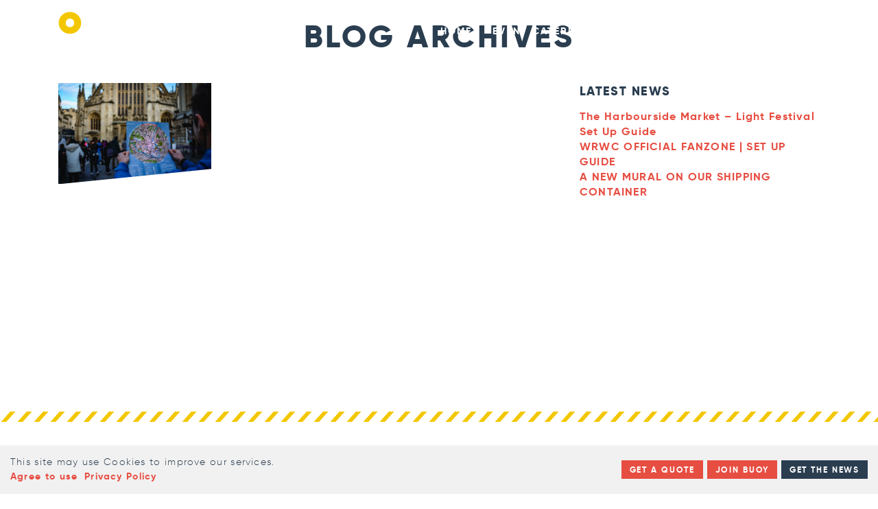

--- FILE ---
content_type: text/html; charset=UTF-8
request_url: https://www.buoyevents.co.uk/tag/kingsmead-square/
body_size: 15983
content:
<!DOCTYPE html>
<html class="no-js">
<head>
  <title>Kingsmead Square Archives - Buoy Events</title>
  <meta charset="utf-8">
  <meta http-equiv="X-UA-Compatible" content="IE=edge">
  <meta name="viewport" content="width=device-width, initial-scale=1.0">
  <link rel="shortcut icon" href="https://www.buoyevents.co.uk/wp-content/themes/buoy-events-master-v1/theme/images/favicon.ico">
  <meta name='robots' content='index, follow, max-image-preview:large, max-snippet:-1, max-video-preview:-1' />

	<!-- This site is optimized with the Yoast SEO plugin v26.8 - https://yoast.com/product/yoast-seo-wordpress/ -->
	<link rel="canonical" href="https://www.buoyevents.co.uk/tag/kingsmead-square/" />
	<meta property="og:locale" content="en_GB" />
	<meta property="og:type" content="article" />
	<meta property="og:title" content="Kingsmead Square Archives - Buoy Events" />
	<meta property="og:url" content="https://www.buoyevents.co.uk/tag/kingsmead-square/" />
	<meta property="og:site_name" content="Buoy Events" />
	<meta name="twitter:card" content="summary_large_image" />
	<script type="application/ld+json" class="yoast-schema-graph">{"@context":"https://schema.org","@graph":[{"@type":"CollectionPage","@id":"https://www.buoyevents.co.uk/tag/kingsmead-square/","url":"https://www.buoyevents.co.uk/tag/kingsmead-square/","name":"Kingsmead Square Archives - Buoy Events","isPartOf":{"@id":"https://www.buoyevents.co.uk/#website"},"primaryImageOfPage":{"@id":"https://www.buoyevents.co.uk/tag/kingsmead-square/#primaryimage"},"image":{"@id":"https://www.buoyevents.co.uk/tag/kingsmead-square/#primaryimage"},"thumbnailUrl":"https://www.buoyevents.co.uk/wp-content/uploads/2019/11/DSCF9152-2.jpg","breadcrumb":{"@id":"https://www.buoyevents.co.uk/tag/kingsmead-square/#breadcrumb"},"inLanguage":"en-GB"},{"@type":"ImageObject","inLanguage":"en-GB","@id":"https://www.buoyevents.co.uk/tag/kingsmead-square/#primaryimage","url":"https://www.buoyevents.co.uk/wp-content/uploads/2019/11/DSCF9152-2.jpg","contentUrl":"https://www.buoyevents.co.uk/wp-content/uploads/2019/11/DSCF9152-2.jpg","width":1000,"height":667,"caption":"Looking at the Bath City map"},{"@type":"BreadcrumbList","@id":"https://www.buoyevents.co.uk/tag/kingsmead-square/#breadcrumb","itemListElement":[{"@type":"ListItem","position":1,"name":"Home","item":"https://www.buoyevents.co.uk/"},{"@type":"ListItem","position":2,"name":"Kingsmead Square"}]},{"@type":"WebSite","@id":"https://www.buoyevents.co.uk/#website","url":"https://www.buoyevents.co.uk/","name":"Buoy Events","description":"Street Food . Event Production . Markets","potentialAction":[{"@type":"SearchAction","target":{"@type":"EntryPoint","urlTemplate":"https://www.buoyevents.co.uk/?s={search_term_string}"},"query-input":{"@type":"PropertyValueSpecification","valueRequired":true,"valueName":"search_term_string"}}],"inLanguage":"en-GB"}]}</script>
	<!-- / Yoast SEO plugin. -->


<link rel='dns-prefetch' href='//www.buoyevents.co.uk' />
		<!-- This site uses the Google Analytics by ExactMetrics plugin v8.11.1 - Using Analytics tracking - https://www.exactmetrics.com/ -->
							<script src="//www.googletagmanager.com/gtag/js?id=G-3WRERZEGLK"  data-cfasync="false" data-wpfc-render="false" type="text/javascript" async></script>
			<script data-cfasync="false" data-wpfc-render="false" type="text/javascript">
				var em_version = '8.11.1';
				var em_track_user = true;
				var em_no_track_reason = '';
								var ExactMetricsDefaultLocations = {"page_location":"https:\/\/www.buoyevents.co.uk\/tag\/kingsmead-square\/"};
								if ( typeof ExactMetricsPrivacyGuardFilter === 'function' ) {
					var ExactMetricsLocations = (typeof ExactMetricsExcludeQuery === 'object') ? ExactMetricsPrivacyGuardFilter( ExactMetricsExcludeQuery ) : ExactMetricsPrivacyGuardFilter( ExactMetricsDefaultLocations );
				} else {
					var ExactMetricsLocations = (typeof ExactMetricsExcludeQuery === 'object') ? ExactMetricsExcludeQuery : ExactMetricsDefaultLocations;
				}

								var disableStrs = [
										'ga-disable-G-3WRERZEGLK',
									];

				/* Function to detect opted out users */
				function __gtagTrackerIsOptedOut() {
					for (var index = 0; index < disableStrs.length; index++) {
						if (document.cookie.indexOf(disableStrs[index] + '=true') > -1) {
							return true;
						}
					}

					return false;
				}

				/* Disable tracking if the opt-out cookie exists. */
				if (__gtagTrackerIsOptedOut()) {
					for (var index = 0; index < disableStrs.length; index++) {
						window[disableStrs[index]] = true;
					}
				}

				/* Opt-out function */
				function __gtagTrackerOptout() {
					for (var index = 0; index < disableStrs.length; index++) {
						document.cookie = disableStrs[index] + '=true; expires=Thu, 31 Dec 2099 23:59:59 UTC; path=/';
						window[disableStrs[index]] = true;
					}
				}

				if ('undefined' === typeof gaOptout) {
					function gaOptout() {
						__gtagTrackerOptout();
					}
				}
								window.dataLayer = window.dataLayer || [];

				window.ExactMetricsDualTracker = {
					helpers: {},
					trackers: {},
				};
				if (em_track_user) {
					function __gtagDataLayer() {
						dataLayer.push(arguments);
					}

					function __gtagTracker(type, name, parameters) {
						if (!parameters) {
							parameters = {};
						}

						if (parameters.send_to) {
							__gtagDataLayer.apply(null, arguments);
							return;
						}

						if (type === 'event') {
														parameters.send_to = exactmetrics_frontend.v4_id;
							var hookName = name;
							if (typeof parameters['event_category'] !== 'undefined') {
								hookName = parameters['event_category'] + ':' + name;
							}

							if (typeof ExactMetricsDualTracker.trackers[hookName] !== 'undefined') {
								ExactMetricsDualTracker.trackers[hookName](parameters);
							} else {
								__gtagDataLayer('event', name, parameters);
							}
							
						} else {
							__gtagDataLayer.apply(null, arguments);
						}
					}

					__gtagTracker('js', new Date());
					__gtagTracker('set', {
						'developer_id.dNDMyYj': true,
											});
					if ( ExactMetricsLocations.page_location ) {
						__gtagTracker('set', ExactMetricsLocations);
					}
										__gtagTracker('config', 'G-3WRERZEGLK', {"forceSSL":"true"} );
										window.gtag = __gtagTracker;										(function () {
						/* https://developers.google.com/analytics/devguides/collection/analyticsjs/ */
						/* ga and __gaTracker compatibility shim. */
						var noopfn = function () {
							return null;
						};
						var newtracker = function () {
							return new Tracker();
						};
						var Tracker = function () {
							return null;
						};
						var p = Tracker.prototype;
						p.get = noopfn;
						p.set = noopfn;
						p.send = function () {
							var args = Array.prototype.slice.call(arguments);
							args.unshift('send');
							__gaTracker.apply(null, args);
						};
						var __gaTracker = function () {
							var len = arguments.length;
							if (len === 0) {
								return;
							}
							var f = arguments[len - 1];
							if (typeof f !== 'object' || f === null || typeof f.hitCallback !== 'function') {
								if ('send' === arguments[0]) {
									var hitConverted, hitObject = false, action;
									if ('event' === arguments[1]) {
										if ('undefined' !== typeof arguments[3]) {
											hitObject = {
												'eventAction': arguments[3],
												'eventCategory': arguments[2],
												'eventLabel': arguments[4],
												'value': arguments[5] ? arguments[5] : 1,
											}
										}
									}
									if ('pageview' === arguments[1]) {
										if ('undefined' !== typeof arguments[2]) {
											hitObject = {
												'eventAction': 'page_view',
												'page_path': arguments[2],
											}
										}
									}
									if (typeof arguments[2] === 'object') {
										hitObject = arguments[2];
									}
									if (typeof arguments[5] === 'object') {
										Object.assign(hitObject, arguments[5]);
									}
									if ('undefined' !== typeof arguments[1].hitType) {
										hitObject = arguments[1];
										if ('pageview' === hitObject.hitType) {
											hitObject.eventAction = 'page_view';
										}
									}
									if (hitObject) {
										action = 'timing' === arguments[1].hitType ? 'timing_complete' : hitObject.eventAction;
										hitConverted = mapArgs(hitObject);
										__gtagTracker('event', action, hitConverted);
									}
								}
								return;
							}

							function mapArgs(args) {
								var arg, hit = {};
								var gaMap = {
									'eventCategory': 'event_category',
									'eventAction': 'event_action',
									'eventLabel': 'event_label',
									'eventValue': 'event_value',
									'nonInteraction': 'non_interaction',
									'timingCategory': 'event_category',
									'timingVar': 'name',
									'timingValue': 'value',
									'timingLabel': 'event_label',
									'page': 'page_path',
									'location': 'page_location',
									'title': 'page_title',
									'referrer' : 'page_referrer',
								};
								for (arg in args) {
																		if (!(!args.hasOwnProperty(arg) || !gaMap.hasOwnProperty(arg))) {
										hit[gaMap[arg]] = args[arg];
									} else {
										hit[arg] = args[arg];
									}
								}
								return hit;
							}

							try {
								f.hitCallback();
							} catch (ex) {
							}
						};
						__gaTracker.create = newtracker;
						__gaTracker.getByName = newtracker;
						__gaTracker.getAll = function () {
							return [];
						};
						__gaTracker.remove = noopfn;
						__gaTracker.loaded = true;
						window['__gaTracker'] = __gaTracker;
					})();
									} else {
										console.log("");
					(function () {
						function __gtagTracker() {
							return null;
						}

						window['__gtagTracker'] = __gtagTracker;
						window['gtag'] = __gtagTracker;
					})();
									}
			</script>
							<!-- / Google Analytics by ExactMetrics -->
		<style id='wp-img-auto-sizes-contain-inline-css' type='text/css'>
img:is([sizes=auto i],[sizes^="auto," i]){contain-intrinsic-size:3000px 1500px}
/*# sourceURL=wp-img-auto-sizes-contain-inline-css */
</style>
<link rel='stylesheet' id='structured-content-frontend-css' href='https://www.buoyevents.co.uk/wp-content/plugins/structured-content/dist/blocks.style.build.css?ver=1.7.0' type='text/css' media='all' />
<link rel='stylesheet' id='sbi_styles-css' href='https://www.buoyevents.co.uk/wp-content/plugins/instagram-feed/css/sbi-styles.min.css?ver=6.10.0' type='text/css' media='all' />
<style id='wp-emoji-styles-inline-css' type='text/css'>

	img.wp-smiley, img.emoji {
		display: inline !important;
		border: none !important;
		box-shadow: none !important;
		height: 1em !important;
		width: 1em !important;
		margin: 0 0.07em !important;
		vertical-align: -0.1em !important;
		background: none !important;
		padding: 0 !important;
	}
/*# sourceURL=wp-emoji-styles-inline-css */
</style>
<style id='wp-block-library-inline-css' type='text/css'>
:root{--wp-block-synced-color:#7a00df;--wp-block-synced-color--rgb:122,0,223;--wp-bound-block-color:var(--wp-block-synced-color);--wp-editor-canvas-background:#ddd;--wp-admin-theme-color:#007cba;--wp-admin-theme-color--rgb:0,124,186;--wp-admin-theme-color-darker-10:#006ba1;--wp-admin-theme-color-darker-10--rgb:0,107,160.5;--wp-admin-theme-color-darker-20:#005a87;--wp-admin-theme-color-darker-20--rgb:0,90,135;--wp-admin-border-width-focus:2px}@media (min-resolution:192dpi){:root{--wp-admin-border-width-focus:1.5px}}.wp-element-button{cursor:pointer}:root .has-very-light-gray-background-color{background-color:#eee}:root .has-very-dark-gray-background-color{background-color:#313131}:root .has-very-light-gray-color{color:#eee}:root .has-very-dark-gray-color{color:#313131}:root .has-vivid-green-cyan-to-vivid-cyan-blue-gradient-background{background:linear-gradient(135deg,#00d084,#0693e3)}:root .has-purple-crush-gradient-background{background:linear-gradient(135deg,#34e2e4,#4721fb 50%,#ab1dfe)}:root .has-hazy-dawn-gradient-background{background:linear-gradient(135deg,#faaca8,#dad0ec)}:root .has-subdued-olive-gradient-background{background:linear-gradient(135deg,#fafae1,#67a671)}:root .has-atomic-cream-gradient-background{background:linear-gradient(135deg,#fdd79a,#004a59)}:root .has-nightshade-gradient-background{background:linear-gradient(135deg,#330968,#31cdcf)}:root .has-midnight-gradient-background{background:linear-gradient(135deg,#020381,#2874fc)}:root{--wp--preset--font-size--normal:16px;--wp--preset--font-size--huge:42px}.has-regular-font-size{font-size:1em}.has-larger-font-size{font-size:2.625em}.has-normal-font-size{font-size:var(--wp--preset--font-size--normal)}.has-huge-font-size{font-size:var(--wp--preset--font-size--huge)}.has-text-align-center{text-align:center}.has-text-align-left{text-align:left}.has-text-align-right{text-align:right}.has-fit-text{white-space:nowrap!important}#end-resizable-editor-section{display:none}.aligncenter{clear:both}.items-justified-left{justify-content:flex-start}.items-justified-center{justify-content:center}.items-justified-right{justify-content:flex-end}.items-justified-space-between{justify-content:space-between}.screen-reader-text{border:0;clip-path:inset(50%);height:1px;margin:-1px;overflow:hidden;padding:0;position:absolute;width:1px;word-wrap:normal!important}.screen-reader-text:focus{background-color:#ddd;clip-path:none;color:#444;display:block;font-size:1em;height:auto;left:5px;line-height:normal;padding:15px 23px 14px;text-decoration:none;top:5px;width:auto;z-index:100000}html :where(.has-border-color){border-style:solid}html :where([style*=border-top-color]){border-top-style:solid}html :where([style*=border-right-color]){border-right-style:solid}html :where([style*=border-bottom-color]){border-bottom-style:solid}html :where([style*=border-left-color]){border-left-style:solid}html :where([style*=border-width]){border-style:solid}html :where([style*=border-top-width]){border-top-style:solid}html :where([style*=border-right-width]){border-right-style:solid}html :where([style*=border-bottom-width]){border-bottom-style:solid}html :where([style*=border-left-width]){border-left-style:solid}html :where(img[class*=wp-image-]){height:auto;max-width:100%}:where(figure){margin:0 0 1em}html :where(.is-position-sticky){--wp-admin--admin-bar--position-offset:var(--wp-admin--admin-bar--height,0px)}@media screen and (max-width:600px){html :where(.is-position-sticky){--wp-admin--admin-bar--position-offset:0px}}

/*# sourceURL=wp-block-library-inline-css */
</style><style id='global-styles-inline-css' type='text/css'>
:root{--wp--preset--aspect-ratio--square: 1;--wp--preset--aspect-ratio--4-3: 4/3;--wp--preset--aspect-ratio--3-4: 3/4;--wp--preset--aspect-ratio--3-2: 3/2;--wp--preset--aspect-ratio--2-3: 2/3;--wp--preset--aspect-ratio--16-9: 16/9;--wp--preset--aspect-ratio--9-16: 9/16;--wp--preset--color--black: #000000;--wp--preset--color--cyan-bluish-gray: #abb8c3;--wp--preset--color--white: #ffffff;--wp--preset--color--pale-pink: #f78da7;--wp--preset--color--vivid-red: #cf2e2e;--wp--preset--color--luminous-vivid-orange: #ff6900;--wp--preset--color--luminous-vivid-amber: #fcb900;--wp--preset--color--light-green-cyan: #7bdcb5;--wp--preset--color--vivid-green-cyan: #00d084;--wp--preset--color--pale-cyan-blue: #8ed1fc;--wp--preset--color--vivid-cyan-blue: #0693e3;--wp--preset--color--vivid-purple: #9b51e0;--wp--preset--gradient--vivid-cyan-blue-to-vivid-purple: linear-gradient(135deg,rgb(6,147,227) 0%,rgb(155,81,224) 100%);--wp--preset--gradient--light-green-cyan-to-vivid-green-cyan: linear-gradient(135deg,rgb(122,220,180) 0%,rgb(0,208,130) 100%);--wp--preset--gradient--luminous-vivid-amber-to-luminous-vivid-orange: linear-gradient(135deg,rgb(252,185,0) 0%,rgb(255,105,0) 100%);--wp--preset--gradient--luminous-vivid-orange-to-vivid-red: linear-gradient(135deg,rgb(255,105,0) 0%,rgb(207,46,46) 100%);--wp--preset--gradient--very-light-gray-to-cyan-bluish-gray: linear-gradient(135deg,rgb(238,238,238) 0%,rgb(169,184,195) 100%);--wp--preset--gradient--cool-to-warm-spectrum: linear-gradient(135deg,rgb(74,234,220) 0%,rgb(151,120,209) 20%,rgb(207,42,186) 40%,rgb(238,44,130) 60%,rgb(251,105,98) 80%,rgb(254,248,76) 100%);--wp--preset--gradient--blush-light-purple: linear-gradient(135deg,rgb(255,206,236) 0%,rgb(152,150,240) 100%);--wp--preset--gradient--blush-bordeaux: linear-gradient(135deg,rgb(254,205,165) 0%,rgb(254,45,45) 50%,rgb(107,0,62) 100%);--wp--preset--gradient--luminous-dusk: linear-gradient(135deg,rgb(255,203,112) 0%,rgb(199,81,192) 50%,rgb(65,88,208) 100%);--wp--preset--gradient--pale-ocean: linear-gradient(135deg,rgb(255,245,203) 0%,rgb(182,227,212) 50%,rgb(51,167,181) 100%);--wp--preset--gradient--electric-grass: linear-gradient(135deg,rgb(202,248,128) 0%,rgb(113,206,126) 100%);--wp--preset--gradient--midnight: linear-gradient(135deg,rgb(2,3,129) 0%,rgb(40,116,252) 100%);--wp--preset--font-size--small: 13px;--wp--preset--font-size--medium: 20px;--wp--preset--font-size--large: 36px;--wp--preset--font-size--x-large: 42px;--wp--preset--spacing--20: 0.44rem;--wp--preset--spacing--30: 0.67rem;--wp--preset--spacing--40: 1rem;--wp--preset--spacing--50: 1.5rem;--wp--preset--spacing--60: 2.25rem;--wp--preset--spacing--70: 3.38rem;--wp--preset--spacing--80: 5.06rem;--wp--preset--shadow--natural: 6px 6px 9px rgba(0, 0, 0, 0.2);--wp--preset--shadow--deep: 12px 12px 50px rgba(0, 0, 0, 0.4);--wp--preset--shadow--sharp: 6px 6px 0px rgba(0, 0, 0, 0.2);--wp--preset--shadow--outlined: 6px 6px 0px -3px rgb(255, 255, 255), 6px 6px rgb(0, 0, 0);--wp--preset--shadow--crisp: 6px 6px 0px rgb(0, 0, 0);}:where(.is-layout-flex){gap: 0.5em;}:where(.is-layout-grid){gap: 0.5em;}body .is-layout-flex{display: flex;}.is-layout-flex{flex-wrap: wrap;align-items: center;}.is-layout-flex > :is(*, div){margin: 0;}body .is-layout-grid{display: grid;}.is-layout-grid > :is(*, div){margin: 0;}:where(.wp-block-columns.is-layout-flex){gap: 2em;}:where(.wp-block-columns.is-layout-grid){gap: 2em;}:where(.wp-block-post-template.is-layout-flex){gap: 1.25em;}:where(.wp-block-post-template.is-layout-grid){gap: 1.25em;}.has-black-color{color: var(--wp--preset--color--black) !important;}.has-cyan-bluish-gray-color{color: var(--wp--preset--color--cyan-bluish-gray) !important;}.has-white-color{color: var(--wp--preset--color--white) !important;}.has-pale-pink-color{color: var(--wp--preset--color--pale-pink) !important;}.has-vivid-red-color{color: var(--wp--preset--color--vivid-red) !important;}.has-luminous-vivid-orange-color{color: var(--wp--preset--color--luminous-vivid-orange) !important;}.has-luminous-vivid-amber-color{color: var(--wp--preset--color--luminous-vivid-amber) !important;}.has-light-green-cyan-color{color: var(--wp--preset--color--light-green-cyan) !important;}.has-vivid-green-cyan-color{color: var(--wp--preset--color--vivid-green-cyan) !important;}.has-pale-cyan-blue-color{color: var(--wp--preset--color--pale-cyan-blue) !important;}.has-vivid-cyan-blue-color{color: var(--wp--preset--color--vivid-cyan-blue) !important;}.has-vivid-purple-color{color: var(--wp--preset--color--vivid-purple) !important;}.has-black-background-color{background-color: var(--wp--preset--color--black) !important;}.has-cyan-bluish-gray-background-color{background-color: var(--wp--preset--color--cyan-bluish-gray) !important;}.has-white-background-color{background-color: var(--wp--preset--color--white) !important;}.has-pale-pink-background-color{background-color: var(--wp--preset--color--pale-pink) !important;}.has-vivid-red-background-color{background-color: var(--wp--preset--color--vivid-red) !important;}.has-luminous-vivid-orange-background-color{background-color: var(--wp--preset--color--luminous-vivid-orange) !important;}.has-luminous-vivid-amber-background-color{background-color: var(--wp--preset--color--luminous-vivid-amber) !important;}.has-light-green-cyan-background-color{background-color: var(--wp--preset--color--light-green-cyan) !important;}.has-vivid-green-cyan-background-color{background-color: var(--wp--preset--color--vivid-green-cyan) !important;}.has-pale-cyan-blue-background-color{background-color: var(--wp--preset--color--pale-cyan-blue) !important;}.has-vivid-cyan-blue-background-color{background-color: var(--wp--preset--color--vivid-cyan-blue) !important;}.has-vivid-purple-background-color{background-color: var(--wp--preset--color--vivid-purple) !important;}.has-black-border-color{border-color: var(--wp--preset--color--black) !important;}.has-cyan-bluish-gray-border-color{border-color: var(--wp--preset--color--cyan-bluish-gray) !important;}.has-white-border-color{border-color: var(--wp--preset--color--white) !important;}.has-pale-pink-border-color{border-color: var(--wp--preset--color--pale-pink) !important;}.has-vivid-red-border-color{border-color: var(--wp--preset--color--vivid-red) !important;}.has-luminous-vivid-orange-border-color{border-color: var(--wp--preset--color--luminous-vivid-orange) !important;}.has-luminous-vivid-amber-border-color{border-color: var(--wp--preset--color--luminous-vivid-amber) !important;}.has-light-green-cyan-border-color{border-color: var(--wp--preset--color--light-green-cyan) !important;}.has-vivid-green-cyan-border-color{border-color: var(--wp--preset--color--vivid-green-cyan) !important;}.has-pale-cyan-blue-border-color{border-color: var(--wp--preset--color--pale-cyan-blue) !important;}.has-vivid-cyan-blue-border-color{border-color: var(--wp--preset--color--vivid-cyan-blue) !important;}.has-vivid-purple-border-color{border-color: var(--wp--preset--color--vivid-purple) !important;}.has-vivid-cyan-blue-to-vivid-purple-gradient-background{background: var(--wp--preset--gradient--vivid-cyan-blue-to-vivid-purple) !important;}.has-light-green-cyan-to-vivid-green-cyan-gradient-background{background: var(--wp--preset--gradient--light-green-cyan-to-vivid-green-cyan) !important;}.has-luminous-vivid-amber-to-luminous-vivid-orange-gradient-background{background: var(--wp--preset--gradient--luminous-vivid-amber-to-luminous-vivid-orange) !important;}.has-luminous-vivid-orange-to-vivid-red-gradient-background{background: var(--wp--preset--gradient--luminous-vivid-orange-to-vivid-red) !important;}.has-very-light-gray-to-cyan-bluish-gray-gradient-background{background: var(--wp--preset--gradient--very-light-gray-to-cyan-bluish-gray) !important;}.has-cool-to-warm-spectrum-gradient-background{background: var(--wp--preset--gradient--cool-to-warm-spectrum) !important;}.has-blush-light-purple-gradient-background{background: var(--wp--preset--gradient--blush-light-purple) !important;}.has-blush-bordeaux-gradient-background{background: var(--wp--preset--gradient--blush-bordeaux) !important;}.has-luminous-dusk-gradient-background{background: var(--wp--preset--gradient--luminous-dusk) !important;}.has-pale-ocean-gradient-background{background: var(--wp--preset--gradient--pale-ocean) !important;}.has-electric-grass-gradient-background{background: var(--wp--preset--gradient--electric-grass) !important;}.has-midnight-gradient-background{background: var(--wp--preset--gradient--midnight) !important;}.has-small-font-size{font-size: var(--wp--preset--font-size--small) !important;}.has-medium-font-size{font-size: var(--wp--preset--font-size--medium) !important;}.has-large-font-size{font-size: var(--wp--preset--font-size--large) !important;}.has-x-large-font-size{font-size: var(--wp--preset--font-size--x-large) !important;}
/*# sourceURL=global-styles-inline-css */
</style>

<style id='classic-theme-styles-inline-css' type='text/css'>
/*! This file is auto-generated */
.wp-block-button__link{color:#fff;background-color:#32373c;border-radius:9999px;box-shadow:none;text-decoration:none;padding:calc(.667em + 2px) calc(1.333em + 2px);font-size:1.125em}.wp-block-file__button{background:#32373c;color:#fff;text-decoration:none}
/*# sourceURL=/wp-includes/css/classic-themes.min.css */
</style>
<link rel='stylesheet' id='contact-form-7-css' href='https://www.buoyevents.co.uk/wp-content/plugins/contact-form-7/includes/css/styles.css?ver=6.1.4' type='text/css' media='all' />
<link rel='stylesheet' id='cf7cf-style-css' href='https://www.buoyevents.co.uk/wp-content/plugins/cf7-conditional-fields/style.css?ver=2.6.7' type='text/css' media='all' />
<link rel='stylesheet' id='bootstrap-grid-css-css' href='https://www.buoyevents.co.uk/wp-content/themes/buoy-events-master-v1/dist/css/bootstrap-grid.min.css?ver=4.0.0.alpha' type='text/css' media='all' />
<link rel='stylesheet' id='bootstrap-custom-css-css' href='https://www.buoyevents.co.uk/wp-content/themes/buoy-events-master-v1/dist/css/bootstrap-custom.min.css?ver=4.0.0.alpha' type='text/css' media='all' />
<link rel='stylesheet' id='font-awesome-css-css' href='https://www.buoyevents.co.uk/wp-content/themes/buoy-events-master-v1/dist/font-awesome/css/font-awesome-4.4.0.min.css?ver=4.4.0' type='text/css' media='all' />
<link rel='stylesheet' id='slick-slider-css-css' href='https://www.buoyevents.co.uk/wp-content/themes/buoy-events-master-v1/theme/slick-slider/slick.css?ver=1.0' type='text/css' media='all' />
<link rel='stylesheet' id='slick-slider-theme-css-css' href='https://www.buoyevents.co.uk/wp-content/themes/buoy-events-master-v1/theme/slick-slider/slick-theme.css?ver=1.0' type='text/css' media='all' />
<link rel='stylesheet' id='b4st-css-css' href='https://www.buoyevents.co.uk/wp-content/themes/buoy-events-master-v1/theme/css/b4st.css' type='text/css' media='all' />
<script type="text/javascript" src="https://www.buoyevents.co.uk/wp-content/plugins/google-analytics-dashboard-for-wp/assets/js/frontend-gtag.min.js?ver=8.11.1" id="exactmetrics-frontend-script-js" async="async" data-wp-strategy="async"></script>
<script data-cfasync="false" data-wpfc-render="false" type="text/javascript" id='exactmetrics-frontend-script-js-extra'>/* <![CDATA[ */
var exactmetrics_frontend = {"js_events_tracking":"true","download_extensions":"zip,mp3,mpeg,pdf,docx,pptx,xlsx,rar","inbound_paths":"[{\"path\":\"\\\/go\\\/\",\"label\":\"affiliate\"},{\"path\":\"\\\/recommend\\\/\",\"label\":\"affiliate\"}]","home_url":"https:\/\/www.buoyevents.co.uk","hash_tracking":"false","v4_id":"G-3WRERZEGLK"};/* ]]> */
</script>
<script type="text/javascript" src="https://www.buoyevents.co.uk/wp-includes/js/jquery/jquery.min.js?ver=3.7.1" id="jquery-core-js"></script>
<script type="text/javascript" src="https://www.buoyevents.co.uk/wp-includes/js/jquery/jquery-migrate.min.js?ver=3.4.1" id="jquery-migrate-js"></script>
<link rel="https://api.w.org/" href="https://www.buoyevents.co.uk/wp-json/" /><link rel="alternate" title="JSON" type="application/json" href="https://www.buoyevents.co.uk/wp-json/wp/v2/tags/23" /><noscript><style>.lazyload[data-src]{display:none !important;}</style></noscript><style>.lazyload{background-image:none !important;}.lazyload:before{background-image:none !important;}</style><!-- Global site tag (gtag.js) - Google Analytics -->
<script async src="https://www.googletagmanager.com/gtag/js?id=UA-133739861-1"></script>
<script>
  window.dataLayer = window.dataLayer || [];
  function gtag(){dataLayer.push(arguments);}
  gtag('js', new Date());

  gtag('config', 'UA-133739861-1');
</script>
  </head>

<body class="archive tag tag-kingsmead-square tag-23 wp-theme-buoy-events-master-v1 preload">


<div class="site-wrapper">

  <header class="site-header" id="masthead">
    <div class="container">
      <div class="col-content">
          <a href="https://www.buoyevents.co.uk/" class="logo">
            <img src="[data-uri]" width="300" height="120" alt="Buoy Events" class="svg-inline fluid lazyload" data-src="https://www.buoyevents.co.uk/wp-content/themes/buoy-events-master-v1/theme/images/logo.svg" decoding="async" data-eio-rwidth="300" data-eio-rheight="120"><noscript><img src="https://www.buoyevents.co.uk/wp-content/themes/buoy-events-master-v1/theme/images/logo.svg" width="300" height="120" alt="Buoy Events" class="svg-inline fluid" data-eio="l"></noscript>
          </a>
          <nav class="navbar navbar-topbar" id="primary-nav">
            <div class="inner-wrap">
              <ul id="menu-primary-menu" class="nav navbar-nav"><li  id="menu-item-20" class="menu-item menu-item-type-post_type menu-item-object-page menu-item-home nav-item nav-item-20"><a href="https://www.buoyevents.co.uk/" class="nav-link">Home</a></li>
<li  id="menu-item-16" class="menu-item menu-item-type-post_type menu-item-object-page nav-item nav-item-16"><a href="https://www.buoyevents.co.uk/event-catering/" class="nav-link">Event Catering</a></li>
<li  id="menu-item-144" class="menu-item menu-item-type-custom menu-item-object-custom nav-item nav-item-144"><a href="https://www.buoyevents.co.uk/traders/" class="nav-link">Traders</a></li>
<li  id="menu-item-18" class="menu-item menu-item-type-post_type menu-item-object-page nav-item nav-item-18"><a href="https://www.buoyevents.co.uk/markets/" class="nav-link">Markets</a></li>
<li  id="menu-item-17" class="menu-item menu-item-type-post_type menu-item-object-page nav-item nav-item-17"><a href="https://www.buoyevents.co.uk/about/" class="nav-link">About</a></li>
<li  id="menu-item-15" class="menu-item menu-item-type-post_type menu-item-object-page nav-item nav-item-15"><a href="https://www.buoyevents.co.uk/get-in-touch/" class="nav-link">Contact</a></li>
</ul>            </div>
          </nav>
          <button class="navbar-toggler" type="button" id="mobile-nav-trigger">
            <span class="menu-anim-wrap">
              <span class="menu-anim">Trigger menu</span>
            </span>
          </button>
      </div>
    </div>
  </header><!-- /masthead -->

  <nav class="navbar navbar-topbar" id="mobile-nav">
    <div class="inner-wrap">
      <ul id="menu-primary-menu-1" class="nav navbar-nav"><li  class="menu-item menu-item-type-post_type menu-item-object-page menu-item-home nav-item nav-item-20"><a href="https://www.buoyevents.co.uk/" class="nav-link">Home</a></li>
<li  class="menu-item menu-item-type-post_type menu-item-object-page nav-item nav-item-16"><a href="https://www.buoyevents.co.uk/event-catering/" class="nav-link">Event Catering</a></li>
<li  class="menu-item menu-item-type-custom menu-item-object-custom nav-item nav-item-144"><a href="https://www.buoyevents.co.uk/traders/" class="nav-link">Traders</a></li>
<li  class="menu-item menu-item-type-post_type menu-item-object-page nav-item nav-item-18"><a href="https://www.buoyevents.co.uk/markets/" class="nav-link">Markets</a></li>
<li  class="menu-item menu-item-type-post_type menu-item-object-page nav-item nav-item-17"><a href="https://www.buoyevents.co.uk/about/" class="nav-link">About</a></li>
<li  class="menu-item menu-item-type-post_type menu-item-object-page nav-item nav-item-15"><a href="https://www.buoyevents.co.uk/get-in-touch/" class="nav-link">Contact</a></li>
</ul>    </div>
  </nav><!-- /mobile-nav -->

  <main id="main-site">

<div id="post-standard">
  <div class="container">

    <header class="page-header">
      <h1 class="title">
                Blog Archives          </header>

    <div class="page-content">
      <div class="row row-eq-height">

        <div class="col-12 col-lg-8" id="main-content" role="main">
          <div class="col-content post-list-wrap">
              <div class="row">
          <article class="col-md-4 list-item">
        <a href="https://www.buoyevents.co.uk/finding-kingsmead-square/">

          <section class="post-image-wrap">
            <div class="bg-zoom">
              <div
                class="bg-image lazy lazyload"
                style="" data-back="https://www.buoyevents.co.uk/wp-content/uploads/2019/11/DSCF9152-2.jpg" data-eio-rwidth="1000" data-eio-rheight="667">
              </div>
            </div>
          </section>

          <header class="entry-header">
            <h4>Guide to Finding Kingsmead Street Food Square</h4>
          </header>

          
        </a>
      </article>
      </div>
          </div>
        </div>

        <div class="col-12 col-lg-4" id="sidebar" role="navigation">
          <div class="col-content">
            <div class="sidebar">
      <h4>Latest news</h4>
    <ul>
               <li><a href="https://www.buoyevents.co.uk/the-harbourside-market-light-festival-set-up-guide/"> The Harbourside Market &#8211; Light Festival Set Up Guide</a></li>
               <li><a href="https://www.buoyevents.co.uk/wrwc-set-up-guide/"> WRWC OFFICIAL FANZONE | SET UP GUIDE</a></li>
               <li><a href="https://www.buoyevents.co.uk/new-mural-from-inkie/"> A NEW MURAL ON OUR SHIPPING CONTAINER</a></li>
          </ul>
    </div>
           </div>
        </div>

      </div>
    </div>

  </div>
</div>

  </main><!-- /main-site -->

  <section class="instagram-wrap">

  <header class="sec-header">
    <div class="header-ano">
      buoy <span class="detail"><svg class="icon-b icon-b-circle"><use xlink:href="#icon-b-circle"></use></svg></span> Feed
    </div>
  </header>

  
<div id="sb_instagram"  class="sbi sbi_mob_col_1 sbi_tab_col_2 sbi_col_6" style="padding-bottom: 10px; width: 100%;"	 data-feedid="sbi_17841407455527151#6"  data-res="auto" data-cols="6" data-colsmobile="1" data-colstablet="2" data-num="6" data-nummobile="" data-item-padding="5"	 data-shortcode-atts="{&quot;num&quot;:&quot;6&quot;,&quot;cols&quot;:&quot;6&quot;,&quot;showfollow&quot;:&quot;false&quot;,&quot;showheader&quot;:&quot;false&quot;,&quot;showbutton&quot;:&quot;false&quot;}"  data-postid="1938" data-locatornonce="51c65fbeae" data-imageaspectratio="1:1" data-sbi-flags="favorLocal">
	
	<div id="sbi_images"  style="gap: 10px;">
		<div class="sbi_item sbi_type_carousel sbi_new sbi_transition"
	id="sbi_18289665211210512" data-date="1733220630">
	<div class="sbi_photo_wrap">
		<a class="sbi_photo" href="https://www.instagram.com/p/DDHMPPLMdiI/" target="_blank" rel="noopener nofollow"
			data-full-res="https://scontent-lhr8-1.cdninstagram.com/v/t51.29350-15/469082897_873048235041878_5187955403731461306_n.jpg?_nc_cat=107&#038;ccb=1-7&#038;_nc_sid=18de74&#038;_nc_ohc=7QoBV_c7zZYQ7kNvgGq-oPR&#038;_nc_zt=23&#038;_nc_ht=scontent-lhr8-1.cdninstagram.com&#038;edm=ANo9K5cEAAAA&#038;_nc_gid=AVApKNck7hM4Qj5jBtFfWbf&#038;oh=00_AYAhcvEOclntLMRojus_y4m6QQBp5pm23j68e3kxr8NxBA&#038;oe=67561937"
			data-img-src-set="{&quot;d&quot;:&quot;https:\/\/scontent-lhr8-1.cdninstagram.com\/v\/t51.29350-15\/469082897_873048235041878_5187955403731461306_n.jpg?_nc_cat=107&amp;ccb=1-7&amp;_nc_sid=18de74&amp;_nc_ohc=7QoBV_c7zZYQ7kNvgGq-oPR&amp;_nc_zt=23&amp;_nc_ht=scontent-lhr8-1.cdninstagram.com&amp;edm=ANo9K5cEAAAA&amp;_nc_gid=AVApKNck7hM4Qj5jBtFfWbf&amp;oh=00_AYAhcvEOclntLMRojus_y4m6QQBp5pm23j68e3kxr8NxBA&amp;oe=67561937&quot;,&quot;150&quot;:&quot;https:\/\/scontent-lhr8-1.cdninstagram.com\/v\/t51.29350-15\/469082897_873048235041878_5187955403731461306_n.jpg?_nc_cat=107&amp;ccb=1-7&amp;_nc_sid=18de74&amp;_nc_ohc=7QoBV_c7zZYQ7kNvgGq-oPR&amp;_nc_zt=23&amp;_nc_ht=scontent-lhr8-1.cdninstagram.com&amp;edm=ANo9K5cEAAAA&amp;_nc_gid=AVApKNck7hM4Qj5jBtFfWbf&amp;oh=00_AYAhcvEOclntLMRojus_y4m6QQBp5pm23j68e3kxr8NxBA&amp;oe=67561937&quot;,&quot;320&quot;:&quot;https:\/\/scontent-lhr8-1.cdninstagram.com\/v\/t51.29350-15\/469082897_873048235041878_5187955403731461306_n.jpg?_nc_cat=107&amp;ccb=1-7&amp;_nc_sid=18de74&amp;_nc_ohc=7QoBV_c7zZYQ7kNvgGq-oPR&amp;_nc_zt=23&amp;_nc_ht=scontent-lhr8-1.cdninstagram.com&amp;edm=ANo9K5cEAAAA&amp;_nc_gid=AVApKNck7hM4Qj5jBtFfWbf&amp;oh=00_AYAhcvEOclntLMRojus_y4m6QQBp5pm23j68e3kxr8NxBA&amp;oe=67561937&quot;,&quot;640&quot;:&quot;https:\/\/scontent-lhr8-1.cdninstagram.com\/v\/t51.29350-15\/469082897_873048235041878_5187955403731461306_n.jpg?_nc_cat=107&amp;ccb=1-7&amp;_nc_sid=18de74&amp;_nc_ohc=7QoBV_c7zZYQ7kNvgGq-oPR&amp;_nc_zt=23&amp;_nc_ht=scontent-lhr8-1.cdninstagram.com&amp;edm=ANo9K5cEAAAA&amp;_nc_gid=AVApKNck7hM4Qj5jBtFfWbf&amp;oh=00_AYAhcvEOclntLMRojus_y4m6QQBp5pm23j68e3kxr8NxBA&amp;oe=67561937&quot;}">
			<span class="sbi-screenreader">Thank you to everyone who joined us for our first </span>
			<svg class="svg-inline--fa fa-clone fa-w-16 sbi_lightbox_carousel_icon" aria-hidden="true" aria-label="Clone" data-fa-proƒcessed="" data-prefix="far" data-icon="clone" role="img" xmlns="http://www.w3.org/2000/svg" viewBox="0 0 512 512">
                    <path fill="currentColor" d="M464 0H144c-26.51 0-48 21.49-48 48v48H48c-26.51 0-48 21.49-48 48v320c0 26.51 21.49 48 48 48h320c26.51 0 48-21.49 48-48v-48h48c26.51 0 48-21.49 48-48V48c0-26.51-21.49-48-48-48zM362 464H54a6 6 0 0 1-6-6V150a6 6 0 0 1 6-6h42v224c0 26.51 21.49 48 48 48h224v42a6 6 0 0 1-6 6zm96-96H150a6 6 0 0 1-6-6V54a6 6 0 0 1 6-6h308a6 6 0 0 1 6 6v308a6 6 0 0 1-6 6z"></path>
                </svg>						<img src="[data-uri]" alt="Thank you to everyone who joined us for our first winter market 🤗🎄❄️✨⁣🎷
⁣
Same time and place again next weekend 🤙⁣
⁣⁣
#LetsEat #TheHarboursideMarket #bristolharbour #bristolharbourside #bristolfood #bristolfoodie #bristolfoodanddrink #bristoleats #whatsonbristol #bristollife #bristol #streetfood #foodtruck #foodtrucks #foodtrucklife #festivemarket" aria-hidden="true" data-src="https://www.buoyevents.co.uk/wp-content/plugins/instagram-feed/img/placeholder.png" decoding="async" class="lazyload" data-eio-rwidth="1000" data-eio-rheight="560"><noscript><img src="https://www.buoyevents.co.uk/wp-content/plugins/instagram-feed/img/placeholder.png" alt="Thank you to everyone who joined us for our first winter market 🤗🎄❄️✨⁣🎷
⁣
Same time and place again next weekend 🤙⁣
⁣⁣
#LetsEat #TheHarboursideMarket #bristolharbour #bristolharbourside #bristolfood #bristolfoodie #bristolfoodanddrink #bristoleats #whatsonbristol #bristollife #bristol #streetfood #foodtruck #foodtrucks #foodtrucklife #festivemarket" aria-hidden="true" data-eio="l"></noscript>
		</a>
	</div>
</div><div class="sbi_item sbi_type_video sbi_new sbi_transition"
	id="sbi_18155545615328640" data-date="1732871610">
	<div class="sbi_photo_wrap">
		<a class="sbi_photo" href="https://www.instagram.com/reel/DC8ybgPM4Ez/" target="_blank" rel="noopener nofollow"
			data-full-res="https://scontent-lhr8-1.cdninstagram.com/v/t51.75761-15/468504622_18261103861248518_1858085901493729987_n.jpg?_nc_cat=108&#038;ccb=1-7&#038;_nc_sid=18de74&#038;_nc_ohc=xPhhvN1Yuj4Q7kNvgEmpp6j&#038;_nc_zt=23&#038;_nc_ht=scontent-lhr8-1.cdninstagram.com&#038;edm=ANo9K5cEAAAA&#038;_nc_gid=AVApKNck7hM4Qj5jBtFfWbf&#038;oh=00_AYC3gTKAForKB1_pYhiMVjT03mEIYiyV2jqSOSYsDHu8pA&#038;oe=6756106E"
			data-img-src-set="{&quot;d&quot;:&quot;https:\/\/scontent-lhr8-1.cdninstagram.com\/v\/t51.75761-15\/468504622_18261103861248518_1858085901493729987_n.jpg?_nc_cat=108&amp;ccb=1-7&amp;_nc_sid=18de74&amp;_nc_ohc=xPhhvN1Yuj4Q7kNvgEmpp6j&amp;_nc_zt=23&amp;_nc_ht=scontent-lhr8-1.cdninstagram.com&amp;edm=ANo9K5cEAAAA&amp;_nc_gid=AVApKNck7hM4Qj5jBtFfWbf&amp;oh=00_AYC3gTKAForKB1_pYhiMVjT03mEIYiyV2jqSOSYsDHu8pA&amp;oe=6756106E&quot;,&quot;150&quot;:&quot;https:\/\/scontent-lhr8-1.cdninstagram.com\/v\/t51.75761-15\/468504622_18261103861248518_1858085901493729987_n.jpg?_nc_cat=108&amp;ccb=1-7&amp;_nc_sid=18de74&amp;_nc_ohc=xPhhvN1Yuj4Q7kNvgEmpp6j&amp;_nc_zt=23&amp;_nc_ht=scontent-lhr8-1.cdninstagram.com&amp;edm=ANo9K5cEAAAA&amp;_nc_gid=AVApKNck7hM4Qj5jBtFfWbf&amp;oh=00_AYC3gTKAForKB1_pYhiMVjT03mEIYiyV2jqSOSYsDHu8pA&amp;oe=6756106E&quot;,&quot;320&quot;:&quot;https:\/\/scontent-lhr8-1.cdninstagram.com\/v\/t51.75761-15\/468504622_18261103861248518_1858085901493729987_n.jpg?_nc_cat=108&amp;ccb=1-7&amp;_nc_sid=18de74&amp;_nc_ohc=xPhhvN1Yuj4Q7kNvgEmpp6j&amp;_nc_zt=23&amp;_nc_ht=scontent-lhr8-1.cdninstagram.com&amp;edm=ANo9K5cEAAAA&amp;_nc_gid=AVApKNck7hM4Qj5jBtFfWbf&amp;oh=00_AYC3gTKAForKB1_pYhiMVjT03mEIYiyV2jqSOSYsDHu8pA&amp;oe=6756106E&quot;,&quot;640&quot;:&quot;https:\/\/scontent-lhr8-1.cdninstagram.com\/v\/t51.75761-15\/468504622_18261103861248518_1858085901493729987_n.jpg?_nc_cat=108&amp;ccb=1-7&amp;_nc_sid=18de74&amp;_nc_ohc=xPhhvN1Yuj4Q7kNvgEmpp6j&amp;_nc_zt=23&amp;_nc_ht=scontent-lhr8-1.cdninstagram.com&amp;edm=ANo9K5cEAAAA&amp;_nc_gid=AVApKNck7hM4Qj5jBtFfWbf&amp;oh=00_AYC3gTKAForKB1_pYhiMVjT03mEIYiyV2jqSOSYsDHu8pA&amp;oe=6756106E&quot;}">
			<span class="sbi-screenreader">Chicken Shawarma served in a warm naan, with house</span>
						<svg style="color: rgba(255,255,255,1)" class="svg-inline--fa fa-play fa-w-14 sbi_playbtn" aria-label="Play" aria-hidden="true" data-fa-processed="" data-prefix="fa" data-icon="play" role="presentation" xmlns="http://www.w3.org/2000/svg" viewBox="0 0 448 512"><path fill="currentColor" d="M424.4 214.7L72.4 6.6C43.8-10.3 0 6.1 0 47.9V464c0 37.5 40.7 60.1 72.4 41.3l352-208c31.4-18.5 31.5-64.1 0-82.6z"></path></svg>			<img src="[data-uri]" alt="Chicken Shawarma served in a warm naan, with house mayo, chilli sauce + salad - BIG weekend eats 👌⁣
⁣
Find @opensesamefusion at the Harbourside Market from midday 🌯⁣
⁣
#LetsEat #TheHarboursideMarket #bristolharbour #bristolharbourside #bristolfood #bristolfoodie #bristolfoodanddrink #bristoleats #whatsonbristol #bristollife #bristol #streetfood #lunchbreak⁣
#lunchbreakatwork #foodtruck #foodtrucks #foodtrucklife #chickenshawarma #naanbread #kebabs" aria-hidden="true" data-src="https://www.buoyevents.co.uk/wp-content/plugins/instagram-feed/img/placeholder.png" decoding="async" class="lazyload" data-eio-rwidth="1000" data-eio-rheight="560"><noscript><img src="https://www.buoyevents.co.uk/wp-content/plugins/instagram-feed/img/placeholder.png" alt="Chicken Shawarma served in a warm naan, with house mayo, chilli sauce + salad - BIG weekend eats 👌⁣
⁣
Find @opensesamefusion at the Harbourside Market from midday 🌯⁣
⁣
#LetsEat #TheHarboursideMarket #bristolharbour #bristolharbourside #bristolfood #bristolfoodie #bristolfoodanddrink #bristoleats #whatsonbristol #bristollife #bristol #streetfood #lunchbreak⁣
#lunchbreakatwork #foodtruck #foodtrucks #foodtrucklife #chickenshawarma #naanbread #kebabs" aria-hidden="true" data-eio="l"></noscript>
		</a>
	</div>
</div><div class="sbi_item sbi_type_video sbi_new sbi_transition"
	id="sbi_17857733457303648" data-date="1732700573">
	<div class="sbi_photo_wrap">
		<a class="sbi_photo" href="https://www.instagram.com/reel/DC3sAHysP8C/" target="_blank" rel="noopener nofollow"
			data-full-res="https://scontent-lhr8-2.cdninstagram.com/v/t51.75761-15/468531420_18260878810248518_8008468784336865729_n.jpg?_nc_cat=103&#038;ccb=1-7&#038;_nc_sid=18de74&#038;_nc_ohc=SGuGOU2Z3acQ7kNvgG2m9F3&#038;_nc_zt=23&#038;_nc_ht=scontent-lhr8-2.cdninstagram.com&#038;edm=ANo9K5cEAAAA&#038;_nc_gid=AVApKNck7hM4Qj5jBtFfWbf&#038;oh=00_AYD19JuDCdctnjzKQkw--ljbjRCfH8QTefvPHjpjsYUYMQ&#038;oe=67561810"
			data-img-src-set="{&quot;d&quot;:&quot;https:\/\/scontent-lhr8-2.cdninstagram.com\/v\/t51.75761-15\/468531420_18260878810248518_8008468784336865729_n.jpg?_nc_cat=103&amp;ccb=1-7&amp;_nc_sid=18de74&amp;_nc_ohc=SGuGOU2Z3acQ7kNvgG2m9F3&amp;_nc_zt=23&amp;_nc_ht=scontent-lhr8-2.cdninstagram.com&amp;edm=ANo9K5cEAAAA&amp;_nc_gid=AVApKNck7hM4Qj5jBtFfWbf&amp;oh=00_AYD19JuDCdctnjzKQkw--ljbjRCfH8QTefvPHjpjsYUYMQ&amp;oe=67561810&quot;,&quot;150&quot;:&quot;https:\/\/scontent-lhr8-2.cdninstagram.com\/v\/t51.75761-15\/468531420_18260878810248518_8008468784336865729_n.jpg?_nc_cat=103&amp;ccb=1-7&amp;_nc_sid=18de74&amp;_nc_ohc=SGuGOU2Z3acQ7kNvgG2m9F3&amp;_nc_zt=23&amp;_nc_ht=scontent-lhr8-2.cdninstagram.com&amp;edm=ANo9K5cEAAAA&amp;_nc_gid=AVApKNck7hM4Qj5jBtFfWbf&amp;oh=00_AYD19JuDCdctnjzKQkw--ljbjRCfH8QTefvPHjpjsYUYMQ&amp;oe=67561810&quot;,&quot;320&quot;:&quot;https:\/\/scontent-lhr8-2.cdninstagram.com\/v\/t51.75761-15\/468531420_18260878810248518_8008468784336865729_n.jpg?_nc_cat=103&amp;ccb=1-7&amp;_nc_sid=18de74&amp;_nc_ohc=SGuGOU2Z3acQ7kNvgG2m9F3&amp;_nc_zt=23&amp;_nc_ht=scontent-lhr8-2.cdninstagram.com&amp;edm=ANo9K5cEAAAA&amp;_nc_gid=AVApKNck7hM4Qj5jBtFfWbf&amp;oh=00_AYD19JuDCdctnjzKQkw--ljbjRCfH8QTefvPHjpjsYUYMQ&amp;oe=67561810&quot;,&quot;640&quot;:&quot;https:\/\/scontent-lhr8-2.cdninstagram.com\/v\/t51.75761-15\/468531420_18260878810248518_8008468784336865729_n.jpg?_nc_cat=103&amp;ccb=1-7&amp;_nc_sid=18de74&amp;_nc_ohc=SGuGOU2Z3acQ7kNvgG2m9F3&amp;_nc_zt=23&amp;_nc_ht=scontent-lhr8-2.cdninstagram.com&amp;edm=ANo9K5cEAAAA&amp;_nc_gid=AVApKNck7hM4Qj5jBtFfWbf&amp;oh=00_AYD19JuDCdctnjzKQkw--ljbjRCfH8QTefvPHjpjsYUYMQ&amp;oe=67561810&quot;}">
			<span class="sbi-screenreader">This traditional Malaysian curry and hand-stretche</span>
						<svg style="color: rgba(255,255,255,1)" class="svg-inline--fa fa-play fa-w-14 sbi_playbtn" aria-label="Play" aria-hidden="true" data-fa-processed="" data-prefix="fa" data-icon="play" role="presentation" xmlns="http://www.w3.org/2000/svg" viewBox="0 0 448 512"><path fill="currentColor" d="M424.4 214.7L72.4 6.6C43.8-10.3 0 6.1 0 47.9V464c0 37.5 40.7 60.1 72.4 41.3l352-208c31.4-18.5 31.5-64.1 0-82.6z"></path></svg>			<img src="[data-uri]" alt="This traditional Malaysian curry and hand-stretched roti could be yours this weekend 🥘🌶️⁣
⁣⁣
Come see @the_rotishack at the Winter Market on Saturday and thank us later 🤗⁣
⁣
#LetsEat #TheHarboursideMarket #bristolharbour #bristolharbourside #bristolfood #bristolfoodie #bristolfoodanddrink #bristoleats #whatsonbristol #bristollife #bristol #streetfood  #foodtruck #foodtrucks #foodtrucklife #malaysianfoodie #malaysiancuisine #vegetariancurry" aria-hidden="true" data-src="https://www.buoyevents.co.uk/wp-content/plugins/instagram-feed/img/placeholder.png" decoding="async" class="lazyload" data-eio-rwidth="1000" data-eio-rheight="560"><noscript><img src="https://www.buoyevents.co.uk/wp-content/plugins/instagram-feed/img/placeholder.png" alt="This traditional Malaysian curry and hand-stretched roti could be yours this weekend 🥘🌶️⁣
⁣⁣
Come see @the_rotishack at the Winter Market on Saturday and thank us later 🤗⁣
⁣
#LetsEat #TheHarboursideMarket #bristolharbour #bristolharbourside #bristolfood #bristolfoodie #bristolfoodanddrink #bristoleats #whatsonbristol #bristollife #bristol #streetfood  #foodtruck #foodtrucks #foodtrucklife #malaysianfoodie #malaysiancuisine #vegetariancurry" aria-hidden="true" data-eio="l"></noscript>
		</a>
	</div>
</div><div class="sbi_item sbi_type_image sbi_new sbi_transition"
	id="sbi_18473211913026775" data-date="1732529900">
	<div class="sbi_photo_wrap">
		<a class="sbi_photo" href="https://www.instagram.com/p/DCymxqpszA8/" target="_blank" rel="noopener nofollow"
			data-full-res="https://scontent-lhr8-1.cdninstagram.com/v/t51.29350-15/468290232_1681534655748217_5986156025618967366_n.jpg?_nc_cat=107&#038;ccb=1-7&#038;_nc_sid=18de74&#038;_nc_ohc=mMjiyO2ALjMQ7kNvgFMwLcV&#038;_nc_zt=23&#038;_nc_ht=scontent-lhr8-1.cdninstagram.com&#038;edm=ANo9K5cEAAAA&#038;_nc_gid=AVApKNck7hM4Qj5jBtFfWbf&#038;oh=00_AYBgOt7q9FZEHFqqmDtt5PJqSRGtCBoqqaYu7FPj-KKpVQ&#038;oe=675620D3"
			data-img-src-set="{&quot;d&quot;:&quot;https:\/\/scontent-lhr8-1.cdninstagram.com\/v\/t51.29350-15\/468290232_1681534655748217_5986156025618967366_n.jpg?_nc_cat=107&amp;ccb=1-7&amp;_nc_sid=18de74&amp;_nc_ohc=mMjiyO2ALjMQ7kNvgFMwLcV&amp;_nc_zt=23&amp;_nc_ht=scontent-lhr8-1.cdninstagram.com&amp;edm=ANo9K5cEAAAA&amp;_nc_gid=AVApKNck7hM4Qj5jBtFfWbf&amp;oh=00_AYBgOt7q9FZEHFqqmDtt5PJqSRGtCBoqqaYu7FPj-KKpVQ&amp;oe=675620D3&quot;,&quot;150&quot;:&quot;https:\/\/scontent-lhr8-1.cdninstagram.com\/v\/t51.29350-15\/468290232_1681534655748217_5986156025618967366_n.jpg?_nc_cat=107&amp;ccb=1-7&amp;_nc_sid=18de74&amp;_nc_ohc=mMjiyO2ALjMQ7kNvgFMwLcV&amp;_nc_zt=23&amp;_nc_ht=scontent-lhr8-1.cdninstagram.com&amp;edm=ANo9K5cEAAAA&amp;_nc_gid=AVApKNck7hM4Qj5jBtFfWbf&amp;oh=00_AYBgOt7q9FZEHFqqmDtt5PJqSRGtCBoqqaYu7FPj-KKpVQ&amp;oe=675620D3&quot;,&quot;320&quot;:&quot;https:\/\/scontent-lhr8-1.cdninstagram.com\/v\/t51.29350-15\/468290232_1681534655748217_5986156025618967366_n.jpg?_nc_cat=107&amp;ccb=1-7&amp;_nc_sid=18de74&amp;_nc_ohc=mMjiyO2ALjMQ7kNvgFMwLcV&amp;_nc_zt=23&amp;_nc_ht=scontent-lhr8-1.cdninstagram.com&amp;edm=ANo9K5cEAAAA&amp;_nc_gid=AVApKNck7hM4Qj5jBtFfWbf&amp;oh=00_AYBgOt7q9FZEHFqqmDtt5PJqSRGtCBoqqaYu7FPj-KKpVQ&amp;oe=675620D3&quot;,&quot;640&quot;:&quot;https:\/\/scontent-lhr8-1.cdninstagram.com\/v\/t51.29350-15\/468290232_1681534655748217_5986156025618967366_n.jpg?_nc_cat=107&amp;ccb=1-7&amp;_nc_sid=18de74&amp;_nc_ohc=mMjiyO2ALjMQ7kNvgFMwLcV&amp;_nc_zt=23&amp;_nc_ht=scontent-lhr8-1.cdninstagram.com&amp;edm=ANo9K5cEAAAA&amp;_nc_gid=AVApKNck7hM4Qj5jBtFfWbf&amp;oh=00_AYBgOt7q9FZEHFqqmDtt5PJqSRGtCBoqqaYu7FPj-KKpVQ&amp;oe=675620D3&quot;}">
			<span class="sbi-screenreader">The Harbourside Market gets festive 🎄❄️✨⁣⁣
⁣⁣
To c</span>
									<img src="[data-uri]" alt="The Harbourside Market gets festive 🎄❄️✨⁣⁣
⁣⁣
To celebrate the launch of our Winter Market series, we’re offering you and a plus one the chance to win:⁣⁣
⁣⁣
🌮 2 X MEAL TOKENS EACH (from your choice of our delicious traders at the Harbourside market)⁣⁣
⁣⁣
🍸 2 x DRINK TOKENS EACH (festive bevs included)⁣⁣
⁣⁣
ALL you have to do is 👉⁣⁣
⁣⁣
1️⃣ Like this post⁣⁣
2️⃣ Tag who you’d love to bring with you⁣⁣
3️⃣ Make sure you’re following us on IG AND TikTok at @buoystreetfood (MUST⁣⁣
follow both)⁣⁣
4️⃣ Share this post to your story + tag us⁣⁣
⁣⁣
Winner will be announced on 29.11.24. Prize must be redeemed on selected Winter Market dates. ⁣
⁣
Good luck and #LetsEat ☃️⁣⁣
⁣⁣
#TheHarboursideMarket #bristolharbour #bristolharbourside #bristolfood #bristolfoodie #bristolfoodanddrink #bristoleats #whatsonbristol #bristollife #bristol #streetfood #christmasmarkets #festivemarket" aria-hidden="true" data-src="https://www.buoyevents.co.uk/wp-content/plugins/instagram-feed/img/placeholder.png" decoding="async" class="lazyload" data-eio-rwidth="1000" data-eio-rheight="560"><noscript><img src="https://www.buoyevents.co.uk/wp-content/plugins/instagram-feed/img/placeholder.png" alt="The Harbourside Market gets festive 🎄❄️✨⁣⁣
⁣⁣
To celebrate the launch of our Winter Market series, we’re offering you and a plus one the chance to win:⁣⁣
⁣⁣
🌮 2 X MEAL TOKENS EACH (from your choice of our delicious traders at the Harbourside market)⁣⁣
⁣⁣
🍸 2 x DRINK TOKENS EACH (festive bevs included)⁣⁣
⁣⁣
ALL you have to do is 👉⁣⁣
⁣⁣
1️⃣ Like this post⁣⁣
2️⃣ Tag who you’d love to bring with you⁣⁣
3️⃣ Make sure you’re following us on IG AND TikTok at @buoystreetfood (MUST⁣⁣
follow both)⁣⁣
4️⃣ Share this post to your story + tag us⁣⁣
⁣⁣
Winner will be announced on 29.11.24. Prize must be redeemed on selected Winter Market dates. ⁣
⁣
Good luck and #LetsEat ☃️⁣⁣
⁣⁣
#TheHarboursideMarket #bristolharbour #bristolharbourside #bristolfood #bristolfoodie #bristolfoodanddrink #bristoleats #whatsonbristol #bristollife #bristol #streetfood #christmasmarkets #festivemarket" aria-hidden="true" data-eio="l"></noscript>
		</a>
	</div>
</div><div class="sbi_item sbi_type_video sbi_new sbi_transition"
	id="sbi_18347464828132570" data-date="1732269580">
	<div class="sbi_photo_wrap">
		<a class="sbi_photo" href="https://www.instagram.com/reel/DCq2DEBM5ek/" target="_blank" rel="noopener nofollow"
			data-full-res="https://scontent-lhr8-2.cdninstagram.com/v/t51.75761-15/467881177_18260307259248518_5448678351266404555_n.jpg?_nc_cat=103&#038;ccb=1-7&#038;_nc_sid=18de74&#038;_nc_ohc=w71I9NBBk94Q7kNvgFY3vq2&#038;_nc_zt=23&#038;_nc_ht=scontent-lhr8-2.cdninstagram.com&#038;edm=ANo9K5cEAAAA&#038;_nc_gid=AVApKNck7hM4Qj5jBtFfWbf&#038;oh=00_AYBSdh1hOCAO8CNH_alOnPa7jzRtxvDc4nkN6NW7O5GdEQ&#038;oe=67561ED9"
			data-img-src-set="{&quot;d&quot;:&quot;https:\/\/scontent-lhr8-2.cdninstagram.com\/v\/t51.75761-15\/467881177_18260307259248518_5448678351266404555_n.jpg?_nc_cat=103&amp;ccb=1-7&amp;_nc_sid=18de74&amp;_nc_ohc=w71I9NBBk94Q7kNvgFY3vq2&amp;_nc_zt=23&amp;_nc_ht=scontent-lhr8-2.cdninstagram.com&amp;edm=ANo9K5cEAAAA&amp;_nc_gid=AVApKNck7hM4Qj5jBtFfWbf&amp;oh=00_AYBSdh1hOCAO8CNH_alOnPa7jzRtxvDc4nkN6NW7O5GdEQ&amp;oe=67561ED9&quot;,&quot;150&quot;:&quot;https:\/\/scontent-lhr8-2.cdninstagram.com\/v\/t51.75761-15\/467881177_18260307259248518_5448678351266404555_n.jpg?_nc_cat=103&amp;ccb=1-7&amp;_nc_sid=18de74&amp;_nc_ohc=w71I9NBBk94Q7kNvgFY3vq2&amp;_nc_zt=23&amp;_nc_ht=scontent-lhr8-2.cdninstagram.com&amp;edm=ANo9K5cEAAAA&amp;_nc_gid=AVApKNck7hM4Qj5jBtFfWbf&amp;oh=00_AYBSdh1hOCAO8CNH_alOnPa7jzRtxvDc4nkN6NW7O5GdEQ&amp;oe=67561ED9&quot;,&quot;320&quot;:&quot;https:\/\/scontent-lhr8-2.cdninstagram.com\/v\/t51.75761-15\/467881177_18260307259248518_5448678351266404555_n.jpg?_nc_cat=103&amp;ccb=1-7&amp;_nc_sid=18de74&amp;_nc_ohc=w71I9NBBk94Q7kNvgFY3vq2&amp;_nc_zt=23&amp;_nc_ht=scontent-lhr8-2.cdninstagram.com&amp;edm=ANo9K5cEAAAA&amp;_nc_gid=AVApKNck7hM4Qj5jBtFfWbf&amp;oh=00_AYBSdh1hOCAO8CNH_alOnPa7jzRtxvDc4nkN6NW7O5GdEQ&amp;oe=67561ED9&quot;,&quot;640&quot;:&quot;https:\/\/scontent-lhr8-2.cdninstagram.com\/v\/t51.75761-15\/467881177_18260307259248518_5448678351266404555_n.jpg?_nc_cat=103&amp;ccb=1-7&amp;_nc_sid=18de74&amp;_nc_ohc=w71I9NBBk94Q7kNvgFY3vq2&amp;_nc_zt=23&amp;_nc_ht=scontent-lhr8-2.cdninstagram.com&amp;edm=ANo9K5cEAAAA&amp;_nc_gid=AVApKNck7hM4Qj5jBtFfWbf&amp;oh=00_AYBSdh1hOCAO8CNH_alOnPa7jzRtxvDc4nkN6NW7O5GdEQ&amp;oe=67561ED9&quot;}">
			<span class="sbi-screenreader">Smokehouse fries with jackfruit, cheese, slaw, gar</span>
						<svg style="color: rgba(255,255,255,1)" class="svg-inline--fa fa-play fa-w-14 sbi_playbtn" aria-label="Play" aria-hidden="true" data-fa-processed="" data-prefix="fa" data-icon="play" role="presentation" xmlns="http://www.w3.org/2000/svg" viewBox="0 0 448 512"><path fill="currentColor" d="M424.4 214.7L72.4 6.6C43.8-10.3 0 6.1 0 47.9V464c0 37.5 40.7 60.1 72.4 41.3l352-208c31.4-18.5 31.5-64.1 0-82.6z"></path></svg>			<img src="[data-uri]" alt="Smokehouse fries with jackfruit, cheese, slaw, garlic mayo, bbq sauce, crispy onions + jalapeños..now THAT’S what you call loaded 🤤⁣⁣
⁣⁣
@fontmellsmokehouse are back at the Harbourside Market from midday👌⁣⁣
⁣⁣
#LetsEat #TheHarboursideMarket #bristolharbour #bristolharbourside #bristolfood #bristolfoodie #bristolfoodanddrink #bristoleats #whatsonbristol #bristollife #bristol #streetfood #foodtruck #foodtrucks #foodtrucklife #jackfruit #jackfruitrecipes #loadedfries" aria-hidden="true" data-src="https://www.buoyevents.co.uk/wp-content/plugins/instagram-feed/img/placeholder.png" decoding="async" class="lazyload" data-eio-rwidth="1000" data-eio-rheight="560"><noscript><img src="https://www.buoyevents.co.uk/wp-content/plugins/instagram-feed/img/placeholder.png" alt="Smokehouse fries with jackfruit, cheese, slaw, garlic mayo, bbq sauce, crispy onions + jalapeños..now THAT’S what you call loaded 🤤⁣⁣
⁣⁣
@fontmellsmokehouse are back at the Harbourside Market from midday👌⁣⁣
⁣⁣
#LetsEat #TheHarboursideMarket #bristolharbour #bristolharbourside #bristolfood #bristolfoodie #bristolfoodanddrink #bristoleats #whatsonbristol #bristollife #bristol #streetfood #foodtruck #foodtrucks #foodtrucklife #jackfruit #jackfruitrecipes #loadedfries" aria-hidden="true" data-eio="l"></noscript>
		</a>
	</div>
</div><div class="sbi_item sbi_type_image sbi_new sbi_transition"
	id="sbi_18087702781516009" data-date="1732009708">
	<div class="sbi_photo_wrap">
		<a class="sbi_photo" href="https://www.instagram.com/p/DCjGlooshg7/" target="_blank" rel="noopener nofollow"
			data-full-res="https://scontent-lhr6-2.cdninstagram.com/v/t51.29350-15/467422383_1272033207315628_565018422161997118_n.jpg?_nc_cat=104&#038;ccb=1-7&#038;_nc_sid=18de74&#038;_nc_ohc=3Rf2EgRlLN8Q7kNvgGKet9T&#038;_nc_zt=23&#038;_nc_ht=scontent-lhr6-2.cdninstagram.com&#038;edm=ANo9K5cEAAAA&#038;_nc_gid=AVApKNck7hM4Qj5jBtFfWbf&#038;oh=00_AYCpGELjIqb164GPKYsMSYE87G1w5HbeR_1f9eqfKQi_tg&#038;oe=675617A4"
			data-img-src-set="{&quot;d&quot;:&quot;https:\/\/scontent-lhr6-2.cdninstagram.com\/v\/t51.29350-15\/467422383_1272033207315628_565018422161997118_n.jpg?_nc_cat=104&amp;ccb=1-7&amp;_nc_sid=18de74&amp;_nc_ohc=3Rf2EgRlLN8Q7kNvgGKet9T&amp;_nc_zt=23&amp;_nc_ht=scontent-lhr6-2.cdninstagram.com&amp;edm=ANo9K5cEAAAA&amp;_nc_gid=AVApKNck7hM4Qj5jBtFfWbf&amp;oh=00_AYCpGELjIqb164GPKYsMSYE87G1w5HbeR_1f9eqfKQi_tg&amp;oe=675617A4&quot;,&quot;150&quot;:&quot;https:\/\/scontent-lhr6-2.cdninstagram.com\/v\/t51.29350-15\/467422383_1272033207315628_565018422161997118_n.jpg?_nc_cat=104&amp;ccb=1-7&amp;_nc_sid=18de74&amp;_nc_ohc=3Rf2EgRlLN8Q7kNvgGKet9T&amp;_nc_zt=23&amp;_nc_ht=scontent-lhr6-2.cdninstagram.com&amp;edm=ANo9K5cEAAAA&amp;_nc_gid=AVApKNck7hM4Qj5jBtFfWbf&amp;oh=00_AYCpGELjIqb164GPKYsMSYE87G1w5HbeR_1f9eqfKQi_tg&amp;oe=675617A4&quot;,&quot;320&quot;:&quot;https:\/\/scontent-lhr6-2.cdninstagram.com\/v\/t51.29350-15\/467422383_1272033207315628_565018422161997118_n.jpg?_nc_cat=104&amp;ccb=1-7&amp;_nc_sid=18de74&amp;_nc_ohc=3Rf2EgRlLN8Q7kNvgGKet9T&amp;_nc_zt=23&amp;_nc_ht=scontent-lhr6-2.cdninstagram.com&amp;edm=ANo9K5cEAAAA&amp;_nc_gid=AVApKNck7hM4Qj5jBtFfWbf&amp;oh=00_AYCpGELjIqb164GPKYsMSYE87G1w5HbeR_1f9eqfKQi_tg&amp;oe=675617A4&quot;,&quot;640&quot;:&quot;https:\/\/scontent-lhr6-2.cdninstagram.com\/v\/t51.29350-15\/467422383_1272033207315628_565018422161997118_n.jpg?_nc_cat=104&amp;ccb=1-7&amp;_nc_sid=18de74&amp;_nc_ohc=3Rf2EgRlLN8Q7kNvgGKet9T&amp;_nc_zt=23&amp;_nc_ht=scontent-lhr6-2.cdninstagram.com&amp;edm=ANo9K5cEAAAA&amp;_nc_gid=AVApKNck7hM4Qj5jBtFfWbf&amp;oh=00_AYCpGELjIqb164GPKYsMSYE87G1w5HbeR_1f9eqfKQi_tg&amp;oe=675617A4&quot;}">
			<span class="sbi-screenreader">Bagels don’t get fresher than this 🥯⁣
⁣
@bishopsto</span>
									<img src="[data-uri]" alt="Bagels don’t get fresher than this 🥯⁣
⁣
@bishopstonbagels are back at the Harbourside market tomorrow from midday, and you’ll find us heading straight for their salmon + cream cheese 😋⁣
⁣⁣⁣
#LetsEat #TheHarboursideMarket #bristolharbour #bristolharbourside #bristolfood #bristolfoodie #bristolfoodanddrink #bristoleats #whatsonbristol #bristollife #bristol #streetfood #foodtruck #foodtrucks #foodtrucklife #bagelsandwich #bagelshop #salmonbagel #creamcheesefilling" aria-hidden="true" data-src="https://www.buoyevents.co.uk/wp-content/plugins/instagram-feed/img/placeholder.png" decoding="async" class="lazyload" data-eio-rwidth="1000" data-eio-rheight="560"><noscript><img src="https://www.buoyevents.co.uk/wp-content/plugins/instagram-feed/img/placeholder.png" alt="Bagels don’t get fresher than this 🥯⁣
⁣
@bishopstonbagels are back at the Harbourside market tomorrow from midday, and you’ll find us heading straight for their salmon + cream cheese 😋⁣
⁣⁣⁣
#LetsEat #TheHarboursideMarket #bristolharbour #bristolharbourside #bristolfood #bristolfoodie #bristolfoodanddrink #bristoleats #whatsonbristol #bristollife #bristol #streetfood #foodtruck #foodtrucks #foodtrucklife #bagelsandwich #bagelshop #salmonbagel #creamcheesefilling" aria-hidden="true" data-eio="l"></noscript>
		</a>
	</div>
</div>	</div>

	<div id="sbi_load" >

	
	
</div>
		<span class="sbi_resized_image_data" data-feed-id="sbi_17841407455527151#6"
		  data-resized="{&quot;18087702781516009&quot;:{&quot;id&quot;:&quot;467422383_1272033207315628_565018422161997118_n&quot;,&quot;ratio&quot;:&quot;0.80&quot;,&quot;sizes&quot;:{&quot;full&quot;:640,&quot;low&quot;:320,&quot;thumb&quot;:150},&quot;extension&quot;:&quot;.jpg&quot;},&quot;18347464828132570&quot;:{&quot;id&quot;:&quot;467881177_18260307259248518_5448678351266404555_n&quot;,&quot;ratio&quot;:&quot;0.56&quot;,&quot;sizes&quot;:{&quot;full&quot;:640,&quot;low&quot;:320,&quot;thumb&quot;:150},&quot;extension&quot;:&quot;.jpg&quot;},&quot;18473211913026775&quot;:{&quot;id&quot;:&quot;468290232_1681534655748217_5986156025618967366_n&quot;,&quot;ratio&quot;:&quot;1.00&quot;,&quot;sizes&quot;:{&quot;full&quot;:640,&quot;low&quot;:320,&quot;thumb&quot;:150},&quot;extension&quot;:&quot;.jpg&quot;},&quot;17857733457303648&quot;:{&quot;id&quot;:&quot;468531420_18260878810248518_8008468784336865729_n&quot;,&quot;ratio&quot;:&quot;0.56&quot;,&quot;sizes&quot;:{&quot;full&quot;:640,&quot;low&quot;:320,&quot;thumb&quot;:150},&quot;extension&quot;:&quot;.jpg&quot;},&quot;18155545615328640&quot;:{&quot;id&quot;:&quot;468504622_18261103861248518_1858085901493729987_n&quot;,&quot;ratio&quot;:&quot;0.56&quot;,&quot;sizes&quot;:{&quot;full&quot;:640,&quot;low&quot;:320,&quot;thumb&quot;:150},&quot;extension&quot;:&quot;.jpg&quot;},&quot;18289665211210512&quot;:{&quot;id&quot;:&quot;469082897_873048235041878_5187955403731461306_n&quot;,&quot;ratio&quot;:&quot;0.80&quot;,&quot;sizes&quot;:{&quot;full&quot;:640,&quot;low&quot;:320,&quot;thumb&quot;:150},&quot;extension&quot;:&quot;.jpg&quot;}}">
	</span>
	</div>


  
  <div class="meta">
    Follow on <a href="https://www.instagram.com/buoystreetfood/" target="_blank">Instagram</a>
  </div>

  
</section>


  <footer id="site-footer">
    <section class="content">
      <div class="container full">
        <div class="row">
          <div class="col-lg-3 menu-wrap">
            <div class="col-content">
              <h4>Site & Legal</h4>
              <ul><li id="menu-item-193" class="menu-item menu-item-type-post_type menu-item-object-page menu-item-193"><a href="https://www.buoyevents.co.uk/about/street-food-application-tips/">Important Information</a></li>
<li id="menu-item-157" class="menu-item menu-item-type-post_type menu-item-object-page menu-item-privacy-policy menu-item-157"><a rel="privacy-policy" href="https://www.buoyevents.co.uk/privacy-policy/">Privacy Policy</a></li>
<li id="menu-item-301" class="menu-item menu-item-type-post_type menu-item-object-page menu-item-301"><a href="https://www.buoyevents.co.uk/get-in-touch/news-sign-up/">Get the news</a></li>
</ul>            </div>
          </div>
          <div class="col-lg-6 logo-wrap">
            <div class="col-content">
              <a class="logo" href="https://www.buoyevents.co.uk/">
                <img src="[data-uri]" width="300" height="120" alt="Buoy Events" class="svg-inline fluid lazyload" data-src="https://www.buoyevents.co.uk/wp-content/themes/buoy-events-master-v1/theme/images/logo.svg" decoding="async" data-eio-rwidth="300" data-eio-rheight="120"><noscript><img src="https://www.buoyevents.co.uk/wp-content/themes/buoy-events-master-v1/theme/images/logo.svg" width="300" height="120" alt="Buoy Events" class="svg-inline fluid" data-eio="l"></noscript>
              </a>
              <span class="font-extra">Street Food . Event Production . Markets</span>
            </div>
          </div>
          <div class="col-lg-3 contact-wrap">
            <div class="col-content">
              <h4>Contact</h4>
              <ul class="contact-list">
                <li><a href="mailto:info@buoyevents.co.uk">hello@buoyevents.co.uk</a></li>
                              </ul>
              <ul class="toolbox sm-toolbox no-list">
  <li class="facebook">
    <a href="https://www.facebook.com/Buoy-Events-452551565162588/" target="_blank">
      <i class="fa fa-facebook"></i>
    </a>
  </li>
  <li class="twitter">
    <a href="https://twitter.com/buoyevents/" target="_blank">
      <i class="fa fa-twitter"></i>
    </a>
  </li>
  <li class="instagram">
    <a href="https://www.instagram.com/buoystreetfood/" target="_blank">
      <i class="fa fa-instagram"></i>
    </a>
  </li>
</ul>
            </div>
          </div>
        </div>
      </div>
    </section>
    <section class="sign-off">
      <div class="container full">
        <div class="row row-eq-height">

          <div class="col-lg-6 copyright">
            <div class="col-content">
              <p>&copy; 2026 <a href="https://www.buoyevents.co.uk/">Buoy Events</a></p>
            </div>
          </div>
          <div class="col-lg-6 des-ref">
            <div class="col-content">
              <a href="http://ald-design.co.uk/" target="_blank">Site by ALD</a>
            </div>
          </div>
        </div>
      </div>
    </section>
  </footer>

</div><!-- /site-wrapper -->

<div class="global-notice">

  
  
  <div class="bottom-bar">
    <div class="content">
      <div class="row">

        <div class="col-md-6">
          <div class="cookie-notice" id="cookie-notice"></div>
        </div>

        <div class="col-md-6">
          <div class="links-notice">
            <div class="buttons">
              <a href="https://www.buoyevents.co.uk/get-in-touch/get-a-quote/" class="button">Get a quote</a>
              <a href="https://www.buoyevents.co.uk/get-in-touch/trade-with-buoy/" class="button">Join buoy</a>
              <a href="https://www.buoyevents.co.uk/get-in-touch/news-sign-up/" class="button rev">Get the news</a>
            </div>
          </div>
        </div>

      </div>
    </div>
  </div>

</div>


<script type="speculationrules">
{"prefetch":[{"source":"document","where":{"and":[{"href_matches":"/*"},{"not":{"href_matches":["/wp-*.php","/wp-admin/*","/wp-content/uploads/*","/wp-content/*","/wp-content/plugins/*","/wp-content/themes/buoy-events-master-v1/*","/*\\?(.+)"]}},{"not":{"selector_matches":"a[rel~=\"nofollow\"]"}},{"not":{"selector_matches":".no-prefetch, .no-prefetch a"}}]},"eagerness":"conservative"}]}
</script>
<script>window.wpsc_print_css_uri = 'https://www.buoyevents.co.uk/wp-content/plugins/structured-content/dist/print.css';</script><!-- Instagram Feed JS -->
<script type="text/javascript">
var sbiajaxurl = "https://www.buoyevents.co.uk/wp-admin/admin-ajax.php";
</script>
<script type="text/javascript" src="https://www.buoyevents.co.uk/wp-content/plugins/structured-content/dist/app.build.js?ver=1.7.0" id="structured-content-frontend-js"></script>
<script type="text/javascript" id="eio-lazy-load-js-before">
/* <![CDATA[ */
var eio_lazy_vars = {"exactdn_domain":"","skip_autoscale":0,"bg_min_dpr":1.1,"threshold":0,"use_dpr":1};
//# sourceURL=eio-lazy-load-js-before
/* ]]> */
</script>
<script type="text/javascript" src="https://www.buoyevents.co.uk/wp-content/plugins/ewww-image-optimizer/includes/lazysizes.min.js?ver=831" id="eio-lazy-load-js" async="async" data-wp-strategy="async"></script>
<script type="text/javascript" src="https://www.buoyevents.co.uk/wp-includes/js/dist/hooks.min.js?ver=dd5603f07f9220ed27f1" id="wp-hooks-js"></script>
<script type="text/javascript" src="https://www.buoyevents.co.uk/wp-includes/js/dist/i18n.min.js?ver=c26c3dc7bed366793375" id="wp-i18n-js"></script>
<script type="text/javascript" id="wp-i18n-js-after">
/* <![CDATA[ */
wp.i18n.setLocaleData( { 'text direction\u0004ltr': [ 'ltr' ] } );
//# sourceURL=wp-i18n-js-after
/* ]]> */
</script>
<script type="text/javascript" src="https://www.buoyevents.co.uk/wp-content/plugins/contact-form-7/includes/swv/js/index.js?ver=6.1.4" id="swv-js"></script>
<script type="text/javascript" id="contact-form-7-js-before">
/* <![CDATA[ */
var wpcf7 = {
    "api": {
        "root": "https:\/\/www.buoyevents.co.uk\/wp-json\/",
        "namespace": "contact-form-7\/v1"
    },
    "cached": 1
};
//# sourceURL=contact-form-7-js-before
/* ]]> */
</script>
<script type="text/javascript" src="https://www.buoyevents.co.uk/wp-content/plugins/contact-form-7/includes/js/index.js?ver=6.1.4" id="contact-form-7-js"></script>
<script type="text/javascript" id="wpcf7cf-scripts-js-extra">
/* <![CDATA[ */
var wpcf7cf_global_settings = {"ajaxurl":"https://www.buoyevents.co.uk/wp-admin/admin-ajax.php"};
//# sourceURL=wpcf7cf-scripts-js-extra
/* ]]> */
</script>
<script type="text/javascript" src="https://www.buoyevents.co.uk/wp-content/plugins/cf7-conditional-fields/js/scripts.js?ver=2.6.7" id="wpcf7cf-scripts-js"></script>
<script type="text/javascript" src="https://www.google.com/recaptcha/api.js?render=6LfbqY0UAAAAACLOR2y9WpBwUfRQzlyu5VVeoqNN&amp;ver=3.0" id="google-recaptcha-js"></script>
<script type="text/javascript" src="https://www.buoyevents.co.uk/wp-includes/js/dist/vendor/wp-polyfill.min.js?ver=3.15.0" id="wp-polyfill-js"></script>
<script type="text/javascript" id="wpcf7-recaptcha-js-before">
/* <![CDATA[ */
var wpcf7_recaptcha = {
    "sitekey": "6LfbqY0UAAAAACLOR2y9WpBwUfRQzlyu5VVeoqNN",
    "actions": {
        "homepage": "homepage",
        "contactform": "contactform"
    }
};
//# sourceURL=wpcf7-recaptcha-js-before
/* ]]> */
</script>
<script type="text/javascript" src="https://www.buoyevents.co.uk/wp-content/plugins/contact-form-7/modules/recaptcha/index.js?ver=6.1.4" id="wpcf7-recaptcha-js"></script>
<script type="text/javascript" src="https://www.buoyevents.co.uk/wp-content/themes/buoy-events-master-v1/dist/js/tether.min.js" id="tether-js-js"></script>
<script type="text/javascript" src="https://www.buoyevents.co.uk/wp-content/themes/buoy-events-master-v1/dist/js/bootstrap.min.js" id="bootstrap-js-js"></script>
<script type="text/javascript" src="https://www.buoyevents.co.uk/wp-content/themes/buoy-events-master-v1/theme/js/cycle/jquery.cycle2.min.js" id="cycle-js"></script>
<script type="text/javascript" src="https://www.buoyevents.co.uk/wp-content/themes/buoy-events-master-v1/theme/js/cycle/jquery.cycle2.carousel.min.js" id="cycle-carousel-js"></script>
<script type="text/javascript" src="https://www.buoyevents.co.uk/wp-content/themes/buoy-events-master-v1/theme/slick-slider/slick.min.js" id="slick-slider-js-js"></script>
<script type="text/javascript" src="https://www.buoyevents.co.uk/wp-content/themes/buoy-events-master-v1/theme/js/cookie-bar/jquery.cookiebar.js" id="cookie-bar-js-js"></script>
<script type="text/javascript" src="https://www.buoyevents.co.uk/wp-content/themes/buoy-events-master-v1/theme/js/b4st-min.js" id="b4st-js-js"></script>
<script type="text/javascript" id="sbi_scripts-js-extra">
/* <![CDATA[ */
var sb_instagram_js_options = {"font_method":"svg","resized_url":"https://www.buoyevents.co.uk/wp-content/uploads/sb-instagram-feed-images/","placeholder":"https://www.buoyevents.co.uk/wp-content/plugins/instagram-feed/img/placeholder.png","ajax_url":"https://www.buoyevents.co.uk/wp-admin/admin-ajax.php"};
//# sourceURL=sbi_scripts-js-extra
/* ]]> */
</script>
<script type="text/javascript" src="https://www.buoyevents.co.uk/wp-content/plugins/instagram-feed/js/sbi-scripts.min.js?ver=6.10.0" id="sbi_scripts-js"></script>
<script type="text/javascript" id="get-the-page-js-extra">
/* <![CDATA[ */
var ajaxurl = "https://www.buoyevents.co.uk/wp-admin/admin-ajax.php";
//# sourceURL=get-the-page-js-extra
/* ]]> */
</script>
<script type="text/javascript" src="https://www.buoyevents.co.uk/wp-content/plugins/contactic/assets/js/get-the-page.js?ver=1.0" id="get-the-page-js"></script>
<script id="wp-emoji-settings" type="application/json">
{"baseUrl":"https://s.w.org/images/core/emoji/17.0.2/72x72/","ext":".png","svgUrl":"https://s.w.org/images/core/emoji/17.0.2/svg/","svgExt":".svg","source":{"concatemoji":"https://www.buoyevents.co.uk/wp-includes/js/wp-emoji-release.min.js?ver=6.9"}}
</script>
<script type="module">
/* <![CDATA[ */
/*! This file is auto-generated */
const a=JSON.parse(document.getElementById("wp-emoji-settings").textContent),o=(window._wpemojiSettings=a,"wpEmojiSettingsSupports"),s=["flag","emoji"];function i(e){try{var t={supportTests:e,timestamp:(new Date).valueOf()};sessionStorage.setItem(o,JSON.stringify(t))}catch(e){}}function c(e,t,n){e.clearRect(0,0,e.canvas.width,e.canvas.height),e.fillText(t,0,0);t=new Uint32Array(e.getImageData(0,0,e.canvas.width,e.canvas.height).data);e.clearRect(0,0,e.canvas.width,e.canvas.height),e.fillText(n,0,0);const a=new Uint32Array(e.getImageData(0,0,e.canvas.width,e.canvas.height).data);return t.every((e,t)=>e===a[t])}function p(e,t){e.clearRect(0,0,e.canvas.width,e.canvas.height),e.fillText(t,0,0);var n=e.getImageData(16,16,1,1);for(let e=0;e<n.data.length;e++)if(0!==n.data[e])return!1;return!0}function u(e,t,n,a){switch(t){case"flag":return n(e,"\ud83c\udff3\ufe0f\u200d\u26a7\ufe0f","\ud83c\udff3\ufe0f\u200b\u26a7\ufe0f")?!1:!n(e,"\ud83c\udde8\ud83c\uddf6","\ud83c\udde8\u200b\ud83c\uddf6")&&!n(e,"\ud83c\udff4\udb40\udc67\udb40\udc62\udb40\udc65\udb40\udc6e\udb40\udc67\udb40\udc7f","\ud83c\udff4\u200b\udb40\udc67\u200b\udb40\udc62\u200b\udb40\udc65\u200b\udb40\udc6e\u200b\udb40\udc67\u200b\udb40\udc7f");case"emoji":return!a(e,"\ud83e\u1fac8")}return!1}function f(e,t,n,a){let r;const o=(r="undefined"!=typeof WorkerGlobalScope&&self instanceof WorkerGlobalScope?new OffscreenCanvas(300,150):document.createElement("canvas")).getContext("2d",{willReadFrequently:!0}),s=(o.textBaseline="top",o.font="600 32px Arial",{});return e.forEach(e=>{s[e]=t(o,e,n,a)}),s}function r(e){var t=document.createElement("script");t.src=e,t.defer=!0,document.head.appendChild(t)}a.supports={everything:!0,everythingExceptFlag:!0},new Promise(t=>{let n=function(){try{var e=JSON.parse(sessionStorage.getItem(o));if("object"==typeof e&&"number"==typeof e.timestamp&&(new Date).valueOf()<e.timestamp+604800&&"object"==typeof e.supportTests)return e.supportTests}catch(e){}return null}();if(!n){if("undefined"!=typeof Worker&&"undefined"!=typeof OffscreenCanvas&&"undefined"!=typeof URL&&URL.createObjectURL&&"undefined"!=typeof Blob)try{var e="postMessage("+f.toString()+"("+[JSON.stringify(s),u.toString(),c.toString(),p.toString()].join(",")+"));",a=new Blob([e],{type:"text/javascript"});const r=new Worker(URL.createObjectURL(a),{name:"wpTestEmojiSupports"});return void(r.onmessage=e=>{i(n=e.data),r.terminate(),t(n)})}catch(e){}i(n=f(s,u,c,p))}t(n)}).then(e=>{for(const n in e)a.supports[n]=e[n],a.supports.everything=a.supports.everything&&a.supports[n],"flag"!==n&&(a.supports.everythingExceptFlag=a.supports.everythingExceptFlag&&a.supports[n]);var t;a.supports.everythingExceptFlag=a.supports.everythingExceptFlag&&!a.supports.flag,a.supports.everything||((t=a.source||{}).concatemoji?r(t.concatemoji):t.wpemoji&&t.twemoji&&(r(t.twemoji),r(t.wpemoji)))});
//# sourceURL=https://www.buoyevents.co.uk/wp-includes/js/wp-emoji-loader.min.js
/* ]]> */
</script>


<svg
  aria-hidden="true"
  style="position: absolute; width: 0; height: 0; overflow: hidden;"
  version="1.1"
  xmlns="http://www.w3.org/2000/svg"
  xmlns:xlink="http://www.w3.org/1999/xlink"
>
  <defs>

    <symbol id="icon-b-arrow" viewBox="0 0 100 100">
      <title>arrow</title>
      <path d="M50,18.15A31.85,31.85,0,1,1,18.15,50,31.89,31.89,0,0,1,50,18.15M50,1A49,49,0,1,0,99,50,49,49,0,0,0,50,1Z"/>
      <polygon points="48.54 63.46 29.62 46.41 32.9 42.77 48.5 56.83 63.72 42.79 67.04 46.39 48.54 63.46"/>
    </symbol>

    <symbol id="icon-b-circle" viewBox="0 0 100 100">
      <title>circle</title>
      <path d="M15.32,84.89C5.77,75.43,1,63.73,1,50S5.77,24.76,15.32,15.29A47.48,47.48,0,0,1,50,1C63.76,1,75.32,5.82,84.68,15.29,94.22,24.76,99,36.27,99,50S94.22,75.43,84.68,84.89C75.32,94.36,63.76,99,50,99,36.42,99,24.86,94.36,15.32,84.89ZM68.53,50c0-11.32-7.7-19.3-18.53-19.3-10.46,0-18.35,8-18.35,19.3S39.54,69.3,50,69.3C60.83,69.3,68.53,61.32,68.53,50Z"/>
    </symbol>

    <symbol id="icon-b-zag" viewBox="0 0 100 50">
      <title>zag</title>
      <polygon points="41.03 46.26 1.23 46.72 1 30.3 33.9 29.93 59 3.73 98.78 3.28 99 19.69 66.13 20.06 41.03 46.26"/>
    </symbol>

  </defs>
</svg>

</body>
</html>


--- FILE ---
content_type: text/html; charset=utf-8
request_url: https://www.google.com/recaptcha/api2/anchor?ar=1&k=6LfbqY0UAAAAACLOR2y9WpBwUfRQzlyu5VVeoqNN&co=aHR0cHM6Ly93d3cuYnVveWV2ZW50cy5jby51azo0NDM.&hl=en&v=N67nZn4AqZkNcbeMu4prBgzg&size=invisible&anchor-ms=20000&execute-ms=30000&cb=w9lvdx3w5b1h
body_size: 48479
content:
<!DOCTYPE HTML><html dir="ltr" lang="en"><head><meta http-equiv="Content-Type" content="text/html; charset=UTF-8">
<meta http-equiv="X-UA-Compatible" content="IE=edge">
<title>reCAPTCHA</title>
<style type="text/css">
/* cyrillic-ext */
@font-face {
  font-family: 'Roboto';
  font-style: normal;
  font-weight: 400;
  font-stretch: 100%;
  src: url(//fonts.gstatic.com/s/roboto/v48/KFO7CnqEu92Fr1ME7kSn66aGLdTylUAMa3GUBHMdazTgWw.woff2) format('woff2');
  unicode-range: U+0460-052F, U+1C80-1C8A, U+20B4, U+2DE0-2DFF, U+A640-A69F, U+FE2E-FE2F;
}
/* cyrillic */
@font-face {
  font-family: 'Roboto';
  font-style: normal;
  font-weight: 400;
  font-stretch: 100%;
  src: url(//fonts.gstatic.com/s/roboto/v48/KFO7CnqEu92Fr1ME7kSn66aGLdTylUAMa3iUBHMdazTgWw.woff2) format('woff2');
  unicode-range: U+0301, U+0400-045F, U+0490-0491, U+04B0-04B1, U+2116;
}
/* greek-ext */
@font-face {
  font-family: 'Roboto';
  font-style: normal;
  font-weight: 400;
  font-stretch: 100%;
  src: url(//fonts.gstatic.com/s/roboto/v48/KFO7CnqEu92Fr1ME7kSn66aGLdTylUAMa3CUBHMdazTgWw.woff2) format('woff2');
  unicode-range: U+1F00-1FFF;
}
/* greek */
@font-face {
  font-family: 'Roboto';
  font-style: normal;
  font-weight: 400;
  font-stretch: 100%;
  src: url(//fonts.gstatic.com/s/roboto/v48/KFO7CnqEu92Fr1ME7kSn66aGLdTylUAMa3-UBHMdazTgWw.woff2) format('woff2');
  unicode-range: U+0370-0377, U+037A-037F, U+0384-038A, U+038C, U+038E-03A1, U+03A3-03FF;
}
/* math */
@font-face {
  font-family: 'Roboto';
  font-style: normal;
  font-weight: 400;
  font-stretch: 100%;
  src: url(//fonts.gstatic.com/s/roboto/v48/KFO7CnqEu92Fr1ME7kSn66aGLdTylUAMawCUBHMdazTgWw.woff2) format('woff2');
  unicode-range: U+0302-0303, U+0305, U+0307-0308, U+0310, U+0312, U+0315, U+031A, U+0326-0327, U+032C, U+032F-0330, U+0332-0333, U+0338, U+033A, U+0346, U+034D, U+0391-03A1, U+03A3-03A9, U+03B1-03C9, U+03D1, U+03D5-03D6, U+03F0-03F1, U+03F4-03F5, U+2016-2017, U+2034-2038, U+203C, U+2040, U+2043, U+2047, U+2050, U+2057, U+205F, U+2070-2071, U+2074-208E, U+2090-209C, U+20D0-20DC, U+20E1, U+20E5-20EF, U+2100-2112, U+2114-2115, U+2117-2121, U+2123-214F, U+2190, U+2192, U+2194-21AE, U+21B0-21E5, U+21F1-21F2, U+21F4-2211, U+2213-2214, U+2216-22FF, U+2308-230B, U+2310, U+2319, U+231C-2321, U+2336-237A, U+237C, U+2395, U+239B-23B7, U+23D0, U+23DC-23E1, U+2474-2475, U+25AF, U+25B3, U+25B7, U+25BD, U+25C1, U+25CA, U+25CC, U+25FB, U+266D-266F, U+27C0-27FF, U+2900-2AFF, U+2B0E-2B11, U+2B30-2B4C, U+2BFE, U+3030, U+FF5B, U+FF5D, U+1D400-1D7FF, U+1EE00-1EEFF;
}
/* symbols */
@font-face {
  font-family: 'Roboto';
  font-style: normal;
  font-weight: 400;
  font-stretch: 100%;
  src: url(//fonts.gstatic.com/s/roboto/v48/KFO7CnqEu92Fr1ME7kSn66aGLdTylUAMaxKUBHMdazTgWw.woff2) format('woff2');
  unicode-range: U+0001-000C, U+000E-001F, U+007F-009F, U+20DD-20E0, U+20E2-20E4, U+2150-218F, U+2190, U+2192, U+2194-2199, U+21AF, U+21E6-21F0, U+21F3, U+2218-2219, U+2299, U+22C4-22C6, U+2300-243F, U+2440-244A, U+2460-24FF, U+25A0-27BF, U+2800-28FF, U+2921-2922, U+2981, U+29BF, U+29EB, U+2B00-2BFF, U+4DC0-4DFF, U+FFF9-FFFB, U+10140-1018E, U+10190-1019C, U+101A0, U+101D0-101FD, U+102E0-102FB, U+10E60-10E7E, U+1D2C0-1D2D3, U+1D2E0-1D37F, U+1F000-1F0FF, U+1F100-1F1AD, U+1F1E6-1F1FF, U+1F30D-1F30F, U+1F315, U+1F31C, U+1F31E, U+1F320-1F32C, U+1F336, U+1F378, U+1F37D, U+1F382, U+1F393-1F39F, U+1F3A7-1F3A8, U+1F3AC-1F3AF, U+1F3C2, U+1F3C4-1F3C6, U+1F3CA-1F3CE, U+1F3D4-1F3E0, U+1F3ED, U+1F3F1-1F3F3, U+1F3F5-1F3F7, U+1F408, U+1F415, U+1F41F, U+1F426, U+1F43F, U+1F441-1F442, U+1F444, U+1F446-1F449, U+1F44C-1F44E, U+1F453, U+1F46A, U+1F47D, U+1F4A3, U+1F4B0, U+1F4B3, U+1F4B9, U+1F4BB, U+1F4BF, U+1F4C8-1F4CB, U+1F4D6, U+1F4DA, U+1F4DF, U+1F4E3-1F4E6, U+1F4EA-1F4ED, U+1F4F7, U+1F4F9-1F4FB, U+1F4FD-1F4FE, U+1F503, U+1F507-1F50B, U+1F50D, U+1F512-1F513, U+1F53E-1F54A, U+1F54F-1F5FA, U+1F610, U+1F650-1F67F, U+1F687, U+1F68D, U+1F691, U+1F694, U+1F698, U+1F6AD, U+1F6B2, U+1F6B9-1F6BA, U+1F6BC, U+1F6C6-1F6CF, U+1F6D3-1F6D7, U+1F6E0-1F6EA, U+1F6F0-1F6F3, U+1F6F7-1F6FC, U+1F700-1F7FF, U+1F800-1F80B, U+1F810-1F847, U+1F850-1F859, U+1F860-1F887, U+1F890-1F8AD, U+1F8B0-1F8BB, U+1F8C0-1F8C1, U+1F900-1F90B, U+1F93B, U+1F946, U+1F984, U+1F996, U+1F9E9, U+1FA00-1FA6F, U+1FA70-1FA7C, U+1FA80-1FA89, U+1FA8F-1FAC6, U+1FACE-1FADC, U+1FADF-1FAE9, U+1FAF0-1FAF8, U+1FB00-1FBFF;
}
/* vietnamese */
@font-face {
  font-family: 'Roboto';
  font-style: normal;
  font-weight: 400;
  font-stretch: 100%;
  src: url(//fonts.gstatic.com/s/roboto/v48/KFO7CnqEu92Fr1ME7kSn66aGLdTylUAMa3OUBHMdazTgWw.woff2) format('woff2');
  unicode-range: U+0102-0103, U+0110-0111, U+0128-0129, U+0168-0169, U+01A0-01A1, U+01AF-01B0, U+0300-0301, U+0303-0304, U+0308-0309, U+0323, U+0329, U+1EA0-1EF9, U+20AB;
}
/* latin-ext */
@font-face {
  font-family: 'Roboto';
  font-style: normal;
  font-weight: 400;
  font-stretch: 100%;
  src: url(//fonts.gstatic.com/s/roboto/v48/KFO7CnqEu92Fr1ME7kSn66aGLdTylUAMa3KUBHMdazTgWw.woff2) format('woff2');
  unicode-range: U+0100-02BA, U+02BD-02C5, U+02C7-02CC, U+02CE-02D7, U+02DD-02FF, U+0304, U+0308, U+0329, U+1D00-1DBF, U+1E00-1E9F, U+1EF2-1EFF, U+2020, U+20A0-20AB, U+20AD-20C0, U+2113, U+2C60-2C7F, U+A720-A7FF;
}
/* latin */
@font-face {
  font-family: 'Roboto';
  font-style: normal;
  font-weight: 400;
  font-stretch: 100%;
  src: url(//fonts.gstatic.com/s/roboto/v48/KFO7CnqEu92Fr1ME7kSn66aGLdTylUAMa3yUBHMdazQ.woff2) format('woff2');
  unicode-range: U+0000-00FF, U+0131, U+0152-0153, U+02BB-02BC, U+02C6, U+02DA, U+02DC, U+0304, U+0308, U+0329, U+2000-206F, U+20AC, U+2122, U+2191, U+2193, U+2212, U+2215, U+FEFF, U+FFFD;
}
/* cyrillic-ext */
@font-face {
  font-family: 'Roboto';
  font-style: normal;
  font-weight: 500;
  font-stretch: 100%;
  src: url(//fonts.gstatic.com/s/roboto/v48/KFO7CnqEu92Fr1ME7kSn66aGLdTylUAMa3GUBHMdazTgWw.woff2) format('woff2');
  unicode-range: U+0460-052F, U+1C80-1C8A, U+20B4, U+2DE0-2DFF, U+A640-A69F, U+FE2E-FE2F;
}
/* cyrillic */
@font-face {
  font-family: 'Roboto';
  font-style: normal;
  font-weight: 500;
  font-stretch: 100%;
  src: url(//fonts.gstatic.com/s/roboto/v48/KFO7CnqEu92Fr1ME7kSn66aGLdTylUAMa3iUBHMdazTgWw.woff2) format('woff2');
  unicode-range: U+0301, U+0400-045F, U+0490-0491, U+04B0-04B1, U+2116;
}
/* greek-ext */
@font-face {
  font-family: 'Roboto';
  font-style: normal;
  font-weight: 500;
  font-stretch: 100%;
  src: url(//fonts.gstatic.com/s/roboto/v48/KFO7CnqEu92Fr1ME7kSn66aGLdTylUAMa3CUBHMdazTgWw.woff2) format('woff2');
  unicode-range: U+1F00-1FFF;
}
/* greek */
@font-face {
  font-family: 'Roboto';
  font-style: normal;
  font-weight: 500;
  font-stretch: 100%;
  src: url(//fonts.gstatic.com/s/roboto/v48/KFO7CnqEu92Fr1ME7kSn66aGLdTylUAMa3-UBHMdazTgWw.woff2) format('woff2');
  unicode-range: U+0370-0377, U+037A-037F, U+0384-038A, U+038C, U+038E-03A1, U+03A3-03FF;
}
/* math */
@font-face {
  font-family: 'Roboto';
  font-style: normal;
  font-weight: 500;
  font-stretch: 100%;
  src: url(//fonts.gstatic.com/s/roboto/v48/KFO7CnqEu92Fr1ME7kSn66aGLdTylUAMawCUBHMdazTgWw.woff2) format('woff2');
  unicode-range: U+0302-0303, U+0305, U+0307-0308, U+0310, U+0312, U+0315, U+031A, U+0326-0327, U+032C, U+032F-0330, U+0332-0333, U+0338, U+033A, U+0346, U+034D, U+0391-03A1, U+03A3-03A9, U+03B1-03C9, U+03D1, U+03D5-03D6, U+03F0-03F1, U+03F4-03F5, U+2016-2017, U+2034-2038, U+203C, U+2040, U+2043, U+2047, U+2050, U+2057, U+205F, U+2070-2071, U+2074-208E, U+2090-209C, U+20D0-20DC, U+20E1, U+20E5-20EF, U+2100-2112, U+2114-2115, U+2117-2121, U+2123-214F, U+2190, U+2192, U+2194-21AE, U+21B0-21E5, U+21F1-21F2, U+21F4-2211, U+2213-2214, U+2216-22FF, U+2308-230B, U+2310, U+2319, U+231C-2321, U+2336-237A, U+237C, U+2395, U+239B-23B7, U+23D0, U+23DC-23E1, U+2474-2475, U+25AF, U+25B3, U+25B7, U+25BD, U+25C1, U+25CA, U+25CC, U+25FB, U+266D-266F, U+27C0-27FF, U+2900-2AFF, U+2B0E-2B11, U+2B30-2B4C, U+2BFE, U+3030, U+FF5B, U+FF5D, U+1D400-1D7FF, U+1EE00-1EEFF;
}
/* symbols */
@font-face {
  font-family: 'Roboto';
  font-style: normal;
  font-weight: 500;
  font-stretch: 100%;
  src: url(//fonts.gstatic.com/s/roboto/v48/KFO7CnqEu92Fr1ME7kSn66aGLdTylUAMaxKUBHMdazTgWw.woff2) format('woff2');
  unicode-range: U+0001-000C, U+000E-001F, U+007F-009F, U+20DD-20E0, U+20E2-20E4, U+2150-218F, U+2190, U+2192, U+2194-2199, U+21AF, U+21E6-21F0, U+21F3, U+2218-2219, U+2299, U+22C4-22C6, U+2300-243F, U+2440-244A, U+2460-24FF, U+25A0-27BF, U+2800-28FF, U+2921-2922, U+2981, U+29BF, U+29EB, U+2B00-2BFF, U+4DC0-4DFF, U+FFF9-FFFB, U+10140-1018E, U+10190-1019C, U+101A0, U+101D0-101FD, U+102E0-102FB, U+10E60-10E7E, U+1D2C0-1D2D3, U+1D2E0-1D37F, U+1F000-1F0FF, U+1F100-1F1AD, U+1F1E6-1F1FF, U+1F30D-1F30F, U+1F315, U+1F31C, U+1F31E, U+1F320-1F32C, U+1F336, U+1F378, U+1F37D, U+1F382, U+1F393-1F39F, U+1F3A7-1F3A8, U+1F3AC-1F3AF, U+1F3C2, U+1F3C4-1F3C6, U+1F3CA-1F3CE, U+1F3D4-1F3E0, U+1F3ED, U+1F3F1-1F3F3, U+1F3F5-1F3F7, U+1F408, U+1F415, U+1F41F, U+1F426, U+1F43F, U+1F441-1F442, U+1F444, U+1F446-1F449, U+1F44C-1F44E, U+1F453, U+1F46A, U+1F47D, U+1F4A3, U+1F4B0, U+1F4B3, U+1F4B9, U+1F4BB, U+1F4BF, U+1F4C8-1F4CB, U+1F4D6, U+1F4DA, U+1F4DF, U+1F4E3-1F4E6, U+1F4EA-1F4ED, U+1F4F7, U+1F4F9-1F4FB, U+1F4FD-1F4FE, U+1F503, U+1F507-1F50B, U+1F50D, U+1F512-1F513, U+1F53E-1F54A, U+1F54F-1F5FA, U+1F610, U+1F650-1F67F, U+1F687, U+1F68D, U+1F691, U+1F694, U+1F698, U+1F6AD, U+1F6B2, U+1F6B9-1F6BA, U+1F6BC, U+1F6C6-1F6CF, U+1F6D3-1F6D7, U+1F6E0-1F6EA, U+1F6F0-1F6F3, U+1F6F7-1F6FC, U+1F700-1F7FF, U+1F800-1F80B, U+1F810-1F847, U+1F850-1F859, U+1F860-1F887, U+1F890-1F8AD, U+1F8B0-1F8BB, U+1F8C0-1F8C1, U+1F900-1F90B, U+1F93B, U+1F946, U+1F984, U+1F996, U+1F9E9, U+1FA00-1FA6F, U+1FA70-1FA7C, U+1FA80-1FA89, U+1FA8F-1FAC6, U+1FACE-1FADC, U+1FADF-1FAE9, U+1FAF0-1FAF8, U+1FB00-1FBFF;
}
/* vietnamese */
@font-face {
  font-family: 'Roboto';
  font-style: normal;
  font-weight: 500;
  font-stretch: 100%;
  src: url(//fonts.gstatic.com/s/roboto/v48/KFO7CnqEu92Fr1ME7kSn66aGLdTylUAMa3OUBHMdazTgWw.woff2) format('woff2');
  unicode-range: U+0102-0103, U+0110-0111, U+0128-0129, U+0168-0169, U+01A0-01A1, U+01AF-01B0, U+0300-0301, U+0303-0304, U+0308-0309, U+0323, U+0329, U+1EA0-1EF9, U+20AB;
}
/* latin-ext */
@font-face {
  font-family: 'Roboto';
  font-style: normal;
  font-weight: 500;
  font-stretch: 100%;
  src: url(//fonts.gstatic.com/s/roboto/v48/KFO7CnqEu92Fr1ME7kSn66aGLdTylUAMa3KUBHMdazTgWw.woff2) format('woff2');
  unicode-range: U+0100-02BA, U+02BD-02C5, U+02C7-02CC, U+02CE-02D7, U+02DD-02FF, U+0304, U+0308, U+0329, U+1D00-1DBF, U+1E00-1E9F, U+1EF2-1EFF, U+2020, U+20A0-20AB, U+20AD-20C0, U+2113, U+2C60-2C7F, U+A720-A7FF;
}
/* latin */
@font-face {
  font-family: 'Roboto';
  font-style: normal;
  font-weight: 500;
  font-stretch: 100%;
  src: url(//fonts.gstatic.com/s/roboto/v48/KFO7CnqEu92Fr1ME7kSn66aGLdTylUAMa3yUBHMdazQ.woff2) format('woff2');
  unicode-range: U+0000-00FF, U+0131, U+0152-0153, U+02BB-02BC, U+02C6, U+02DA, U+02DC, U+0304, U+0308, U+0329, U+2000-206F, U+20AC, U+2122, U+2191, U+2193, U+2212, U+2215, U+FEFF, U+FFFD;
}
/* cyrillic-ext */
@font-face {
  font-family: 'Roboto';
  font-style: normal;
  font-weight: 900;
  font-stretch: 100%;
  src: url(//fonts.gstatic.com/s/roboto/v48/KFO7CnqEu92Fr1ME7kSn66aGLdTylUAMa3GUBHMdazTgWw.woff2) format('woff2');
  unicode-range: U+0460-052F, U+1C80-1C8A, U+20B4, U+2DE0-2DFF, U+A640-A69F, U+FE2E-FE2F;
}
/* cyrillic */
@font-face {
  font-family: 'Roboto';
  font-style: normal;
  font-weight: 900;
  font-stretch: 100%;
  src: url(//fonts.gstatic.com/s/roboto/v48/KFO7CnqEu92Fr1ME7kSn66aGLdTylUAMa3iUBHMdazTgWw.woff2) format('woff2');
  unicode-range: U+0301, U+0400-045F, U+0490-0491, U+04B0-04B1, U+2116;
}
/* greek-ext */
@font-face {
  font-family: 'Roboto';
  font-style: normal;
  font-weight: 900;
  font-stretch: 100%;
  src: url(//fonts.gstatic.com/s/roboto/v48/KFO7CnqEu92Fr1ME7kSn66aGLdTylUAMa3CUBHMdazTgWw.woff2) format('woff2');
  unicode-range: U+1F00-1FFF;
}
/* greek */
@font-face {
  font-family: 'Roboto';
  font-style: normal;
  font-weight: 900;
  font-stretch: 100%;
  src: url(//fonts.gstatic.com/s/roboto/v48/KFO7CnqEu92Fr1ME7kSn66aGLdTylUAMa3-UBHMdazTgWw.woff2) format('woff2');
  unicode-range: U+0370-0377, U+037A-037F, U+0384-038A, U+038C, U+038E-03A1, U+03A3-03FF;
}
/* math */
@font-face {
  font-family: 'Roboto';
  font-style: normal;
  font-weight: 900;
  font-stretch: 100%;
  src: url(//fonts.gstatic.com/s/roboto/v48/KFO7CnqEu92Fr1ME7kSn66aGLdTylUAMawCUBHMdazTgWw.woff2) format('woff2');
  unicode-range: U+0302-0303, U+0305, U+0307-0308, U+0310, U+0312, U+0315, U+031A, U+0326-0327, U+032C, U+032F-0330, U+0332-0333, U+0338, U+033A, U+0346, U+034D, U+0391-03A1, U+03A3-03A9, U+03B1-03C9, U+03D1, U+03D5-03D6, U+03F0-03F1, U+03F4-03F5, U+2016-2017, U+2034-2038, U+203C, U+2040, U+2043, U+2047, U+2050, U+2057, U+205F, U+2070-2071, U+2074-208E, U+2090-209C, U+20D0-20DC, U+20E1, U+20E5-20EF, U+2100-2112, U+2114-2115, U+2117-2121, U+2123-214F, U+2190, U+2192, U+2194-21AE, U+21B0-21E5, U+21F1-21F2, U+21F4-2211, U+2213-2214, U+2216-22FF, U+2308-230B, U+2310, U+2319, U+231C-2321, U+2336-237A, U+237C, U+2395, U+239B-23B7, U+23D0, U+23DC-23E1, U+2474-2475, U+25AF, U+25B3, U+25B7, U+25BD, U+25C1, U+25CA, U+25CC, U+25FB, U+266D-266F, U+27C0-27FF, U+2900-2AFF, U+2B0E-2B11, U+2B30-2B4C, U+2BFE, U+3030, U+FF5B, U+FF5D, U+1D400-1D7FF, U+1EE00-1EEFF;
}
/* symbols */
@font-face {
  font-family: 'Roboto';
  font-style: normal;
  font-weight: 900;
  font-stretch: 100%;
  src: url(//fonts.gstatic.com/s/roboto/v48/KFO7CnqEu92Fr1ME7kSn66aGLdTylUAMaxKUBHMdazTgWw.woff2) format('woff2');
  unicode-range: U+0001-000C, U+000E-001F, U+007F-009F, U+20DD-20E0, U+20E2-20E4, U+2150-218F, U+2190, U+2192, U+2194-2199, U+21AF, U+21E6-21F0, U+21F3, U+2218-2219, U+2299, U+22C4-22C6, U+2300-243F, U+2440-244A, U+2460-24FF, U+25A0-27BF, U+2800-28FF, U+2921-2922, U+2981, U+29BF, U+29EB, U+2B00-2BFF, U+4DC0-4DFF, U+FFF9-FFFB, U+10140-1018E, U+10190-1019C, U+101A0, U+101D0-101FD, U+102E0-102FB, U+10E60-10E7E, U+1D2C0-1D2D3, U+1D2E0-1D37F, U+1F000-1F0FF, U+1F100-1F1AD, U+1F1E6-1F1FF, U+1F30D-1F30F, U+1F315, U+1F31C, U+1F31E, U+1F320-1F32C, U+1F336, U+1F378, U+1F37D, U+1F382, U+1F393-1F39F, U+1F3A7-1F3A8, U+1F3AC-1F3AF, U+1F3C2, U+1F3C4-1F3C6, U+1F3CA-1F3CE, U+1F3D4-1F3E0, U+1F3ED, U+1F3F1-1F3F3, U+1F3F5-1F3F7, U+1F408, U+1F415, U+1F41F, U+1F426, U+1F43F, U+1F441-1F442, U+1F444, U+1F446-1F449, U+1F44C-1F44E, U+1F453, U+1F46A, U+1F47D, U+1F4A3, U+1F4B0, U+1F4B3, U+1F4B9, U+1F4BB, U+1F4BF, U+1F4C8-1F4CB, U+1F4D6, U+1F4DA, U+1F4DF, U+1F4E3-1F4E6, U+1F4EA-1F4ED, U+1F4F7, U+1F4F9-1F4FB, U+1F4FD-1F4FE, U+1F503, U+1F507-1F50B, U+1F50D, U+1F512-1F513, U+1F53E-1F54A, U+1F54F-1F5FA, U+1F610, U+1F650-1F67F, U+1F687, U+1F68D, U+1F691, U+1F694, U+1F698, U+1F6AD, U+1F6B2, U+1F6B9-1F6BA, U+1F6BC, U+1F6C6-1F6CF, U+1F6D3-1F6D7, U+1F6E0-1F6EA, U+1F6F0-1F6F3, U+1F6F7-1F6FC, U+1F700-1F7FF, U+1F800-1F80B, U+1F810-1F847, U+1F850-1F859, U+1F860-1F887, U+1F890-1F8AD, U+1F8B0-1F8BB, U+1F8C0-1F8C1, U+1F900-1F90B, U+1F93B, U+1F946, U+1F984, U+1F996, U+1F9E9, U+1FA00-1FA6F, U+1FA70-1FA7C, U+1FA80-1FA89, U+1FA8F-1FAC6, U+1FACE-1FADC, U+1FADF-1FAE9, U+1FAF0-1FAF8, U+1FB00-1FBFF;
}
/* vietnamese */
@font-face {
  font-family: 'Roboto';
  font-style: normal;
  font-weight: 900;
  font-stretch: 100%;
  src: url(//fonts.gstatic.com/s/roboto/v48/KFO7CnqEu92Fr1ME7kSn66aGLdTylUAMa3OUBHMdazTgWw.woff2) format('woff2');
  unicode-range: U+0102-0103, U+0110-0111, U+0128-0129, U+0168-0169, U+01A0-01A1, U+01AF-01B0, U+0300-0301, U+0303-0304, U+0308-0309, U+0323, U+0329, U+1EA0-1EF9, U+20AB;
}
/* latin-ext */
@font-face {
  font-family: 'Roboto';
  font-style: normal;
  font-weight: 900;
  font-stretch: 100%;
  src: url(//fonts.gstatic.com/s/roboto/v48/KFO7CnqEu92Fr1ME7kSn66aGLdTylUAMa3KUBHMdazTgWw.woff2) format('woff2');
  unicode-range: U+0100-02BA, U+02BD-02C5, U+02C7-02CC, U+02CE-02D7, U+02DD-02FF, U+0304, U+0308, U+0329, U+1D00-1DBF, U+1E00-1E9F, U+1EF2-1EFF, U+2020, U+20A0-20AB, U+20AD-20C0, U+2113, U+2C60-2C7F, U+A720-A7FF;
}
/* latin */
@font-face {
  font-family: 'Roboto';
  font-style: normal;
  font-weight: 900;
  font-stretch: 100%;
  src: url(//fonts.gstatic.com/s/roboto/v48/KFO7CnqEu92Fr1ME7kSn66aGLdTylUAMa3yUBHMdazQ.woff2) format('woff2');
  unicode-range: U+0000-00FF, U+0131, U+0152-0153, U+02BB-02BC, U+02C6, U+02DA, U+02DC, U+0304, U+0308, U+0329, U+2000-206F, U+20AC, U+2122, U+2191, U+2193, U+2212, U+2215, U+FEFF, U+FFFD;
}

</style>
<link rel="stylesheet" type="text/css" href="https://www.gstatic.com/recaptcha/releases/N67nZn4AqZkNcbeMu4prBgzg/styles__ltr.css">
<script nonce="x1mZI4xMat3lKSZZpwff7w" type="text/javascript">window['__recaptcha_api'] = 'https://www.google.com/recaptcha/api2/';</script>
<script type="text/javascript" src="https://www.gstatic.com/recaptcha/releases/N67nZn4AqZkNcbeMu4prBgzg/recaptcha__en.js" nonce="x1mZI4xMat3lKSZZpwff7w">
      
    </script></head>
<body><div id="rc-anchor-alert" class="rc-anchor-alert"></div>
<input type="hidden" id="recaptcha-token" value="[base64]">
<script type="text/javascript" nonce="x1mZI4xMat3lKSZZpwff7w">
      recaptcha.anchor.Main.init("[\x22ainput\x22,[\x22bgdata\x22,\x22\x22,\[base64]/[base64]/[base64]/bmV3IHJbeF0oY1swXSk6RT09Mj9uZXcgclt4XShjWzBdLGNbMV0pOkU9PTM/bmV3IHJbeF0oY1swXSxjWzFdLGNbMl0pOkU9PTQ/[base64]/[base64]/[base64]/[base64]/[base64]/[base64]/[base64]/[base64]\x22,\[base64]\\u003d\\u003d\x22,\[base64]/[base64]/CqELCi8O2ecKvwr9aQyXDrcOYw6hdw48Ew67CpMOVU8K5SStPTMKDw5PCpMOzwo8MasOZw6rClcK3SmdXdcK+w4UhwqAtWsOfw4oMw60kQcOEw7sDwpNvN8O/wr8/[base64]/[base64]/dhcqXsKRwprChMKKw5/CpXPDkiXDnsKqw5zDvVl2EcKEZsOOWGdnY8OTwp4Qwrc5aV/DnsOuRiZkccOowrbCsQFXw4FdPEkLcGbCik7CpcKJw67DjcOOMAfDlsKawpTDoMKFGDJLLHHCg8O9WW/[base64]/[base64]/C2Qiwp7CvMOdw7DCqcK8WcOoZ8KaVnRYw61awpDCml4SWcKfX3HCl27CrMKjOGjCgMOUL8OKIB5HMsO0IMOoOF7Duitjwr8RwrM8Y8OMw4/Cm8KBwqDCicOUw54pwpZlw5XCrVbCisKBwrrCqhjCmMOOwpgPXcKFNCzCg8O/DsK/YcKkwqHCoCzCiMKya8KYKx8vw6PCs8KYwo0vBMOKwoTCohjCj8OVNsOYw6Avw6vCusOhw7/Cqychwpc9w4bDqcOMAsKEw4TDvMKIbsOXHhxfw41jwqp1wpTDuhjCg8ORBz0yw6jDr8KZews9w7XCoMOkw7UPwpvDrsO4w4zDsWZMTXrCrA82wrHDjMOUDxDCnsO0c8KfN8OUwpDDuzFHwrjCu0wALmnDqMOCTEpWQDpbwqR/w5NYG8KgTMKUTXkIIwLDnsKYWDwJwrcjw4BGOMONWHUiwrfDhgZ2w4nCkFB+wrfCk8KjZClceVQwDisgwqjDj8OLwrlAwp/Dt0bDrcKzEsKhBGvDs8KRfMK9wrjCiDHCvsO8dcKadGPCuQLDosOaOg3CsQHDhcK7fsKfDl8ATlZtJl/Cs8Khw74GwpBRYCR0w7/CrMK0w4bDgcKhw7XCtAMbIMOBOQ/Dthhnw6rCu8O5YMOowpXDgl/DrsKhwqRcH8KTwpTDg8OMTx0/XcKhw6DCulQmbW57w7rDtMK8w7UYRwvCucKQw53DhsK9w7bCoTkNwqh9w6zDtU/DucK5QixTYF9Gw71uT8Osw55KTy/DpcKSwo/CjXUhDMOxFsKrw6EMw55FP8KQL3jDjg4BX8OPw4V9w4kcXWRDwpwSZGLCrS/ChMKPw5pJMcKedV/DhsO3w43CoVjCmsOww4TDusOARcOnfRPCq8K9wqfCiRUcNz7DrkbDvhHDhcK7TmN/dMKtHMO6a3s2IBkSw5h9ZAHCm2JRPV1MfMO1fzjDisOGwpvDnXcALMOQEQTCsCnDkMKXAXVEwpJJbmfCuVQqw7fDnjjDtsKUHwvCiMODwoASEcO3G8OQSUDCpRkGwqXDlDnCrsOiw5HDisKNZ2VHwo8Ow6spCcOBPcO8wrrDv1ZHw7LCtDpLw5XChF/Cong9wpYmZMOJeMKRwqM4DjPDvRgiBMKnKUHChMKrw6xNw45Cw7wrw57DjMKOw5bCmFvDmnp3JsOdUFITeXTDkUt5woPCvSzCg8ONHRkAwpcdJkR4w7HDiMOrKlrCgBYfS8K/d8KBDMK9e8OZwqx3wqLDsxESPlnDlXrDt1nCo2VIX8O4w55GBMOaMF4TwrDDqcKgHH5LbcKEC8KCwpfDtyrCiwIfP3x4w4DCmErDpHXDpnFwWAVlw4PCgGfDkcO0w5F2w5RTG1tFw69tLTkvA8ODwo5kw4MXw7IGwo/[base64]/[base64]/Dn8O4RcKVwrojwrDDnBjDoAoJHgZYJWXCtMOJE1TDrcOiDMKNCVhLLcODw5puW8OIw6ZGw6TCvB7CuMKGdU3CpBnDl3LCo8Kxw5RPRcOUwpHDl8KFaMOHw63CjcKTwrNgw5/CpMOxBB9pw4zCiV5FVUvCh8ObZcOEKAk6T8KADcKbVEFtw50rIhTCqznDjVXCicK5EcO1NsK1w4k7cFJowqxpFcK2LgZ5c23CscKsw7d0EWxkw7pYw6XDnGDDs8OEw7TCp38cJ0o4WHY9w7JHwotCw60/F8OxYMOofcOsWw9abgPCi1NHYsO6fktywrbCqAlbwo3DiknCvkfDksKQwqXCnsKQJcOvY8KgLFPDgmzCpsOvw4zCi8KyESvCiMOeZMKHwo7DigXDiMKkEcKsHHwuagh/UsKzwobCtErDuMObDcO4w4nCixvDisONwqo6woJ2w7IWIcKJDSPDscKOw6bCgcOYwqkPw7c5AizCqH07fcOJw6zCqm3Dg8OEVMOnacKSw7JFw6PDgCLCg31wdcKAR8OrBxhxMcK4RcO0w4E7LMOzSV7DrcKcw5DCp8KDZX/[base64]/[base64]/DjDDCksK6CcOrVcOewrpUPMKgdMKLw74BwqLDqQl4wo5dE8Ocwq7ChcOdQcOXJcOifRzCjsOLQ8Ksw6tOw5YWG3wdU8OvwoDDuUPDsEXCjE7DksKnw7RqwoJOw53CmXhbJmZ5w4BRfA7CpSgkbiLDmifCglkWDyQGXQ/CvMO5PMOJeMOOw6vCiRPDpsKyNcOCw4BrdcO0fV/Cm8KCKDh6DcO4JHHDisOAZwfCj8K/w5HDi8OAD8K8EsKCe0U4NzfDkcKbDh3CmcK/w4TChcOuRnrCoR4TDMKNPkTCvsO5w7BzPMKQw695CsKABMKRw5PDu8K6wqbCr8Oxw5xOM8KtwoYHAAgOwpvCksOZEg5tRRJ1wqUcwrxwUcKpdMK0w7tjO8KGwoM/w71dwqbCjGQ+w5dNw68xZlA7wqLCrEpnGsOjw7gNwpgsw7VINcObw73DssKUw7UUV8OqBU3DpTTDqcOiw5vDoBXCohTDrMKvw7bDoiDDqDHClwPCt8K/wq7CrcOvNMKew7cZNcK8WMKSGsK5K8Kxw4EWw78Mw4zDlsOow4BvCsKmw4fDvydMesKFw6Bvw5cGw4Z5w5xNUsKRJsKoH8O/[base64]/Cv0zDicOAw7A5w5fCkw7Ds8KNSDPClsOQQ8OKFH/DozvDqkNywo5Qw7hjwq/CvmDDlMKGWHHCtcOtLkLDoS7DiFwXw57DpCMFwp5rw4XCmFokwrJ/asO6FMKqwpfCjGECw6HDnsO4f8O4wpdsw74lwqPCvyUKNljCt3HCkMKcw6vCjHTDhl8aTjIFPMKiwqlswqnDg8KVwo/DpnDCpRpXwrAFJ8KUwoPDrcKRwpjCsBU8wrNJF8Kvw7TCksOdcCMdwoYXd8OfeMK2wq8DdRPChVktw5DDisKOeU9SVU3CmMK4M8O9wrHDq8K4IsKBw68QEMO3UjrDm3vDrsOEXsK1woDCmcK8wos1SicFwrtjTSrCkcOXwrhefi/DiArDr8Kowo1BBQZew6TDpiMGwq4veSTDjMOWwpjCmWxSw6VowrDCv3PDmRlkw7DDq2/[base64]/DocKJbMKBAw0Jwo1gE8K9bEQ1wp8JQzkHw54Jwp9MK8KqBMOKw7hAeVzDq3DCvxgVwpLCtcKqwo9qfMKMwpHDiADDtm/CokVCGMKJw5fCuD7DpsO6fsKsDMKTw7cxwogSJyZ1I1PDtsOfCTHDpcOQwq7CgcO1EE0wDcKfw7QYwoTCmhtaICVhwqBww68/PW18Z8Olw59JVWHCqmTDryQXwqPDgsOpw4c9wqzDhABiwpjCocK/SsOPFUcVb1Ilw5zDuhHDkFV/SAzDl8O1VMKOw5QHw61+O8K0wpbDkCTDiT10w6wMfMOXfsK8w5nCqGwZw7pLdQXCgsKLw7TCih7Dg8OPw7x/w5U+LWDCsWsfU1zCrX3CpcKyKMOQMMODwoPCpsOhw4RXM8Oawr9JYFDDg8KVOBXDv2VKKk7DpMO1w6XDhMOzwrFbwo7CkMOfwqRYw61VwrM6w5XCsX9uw7kWw4w/w5YaPMKqVMKMNcKnw6wVRMK/w6BFDMOsw7sXw5B6wrAxwqfClMOoLMK7w5/CiUxPwqhWw7VCGzp4w7vDvcKxwr/[base64]/CpTLDmCHDuMOgEMK5wpvDl3vDm8OQwpLClGRRa8OFIMKvw6HCgnvDncKcOsKDw5PCrcKTGndnwqHCm3/DnTTDvlNiXsKlc15bAMKZw57CiMKNYX3ChgzDoivCr8Klw4R1wpklWMOcw63DksO0w789wqJIAsOOdkhNwoEWX1/DrcOYVMOlw7PCtF4iQR/DggXCscKfwoXDpMOhwpfDmhF/w6bDt0zCq8Oqw5AUwrXCijxkTMKdOMKww6TCvsOPCQ7CrkdWw4rCtsOwwpoGw7HDrnvCksK1RyNGJFBRZQUnYcK5w5vCkEYJSsOZw64uXMKVQVXDq8OowofCg8OVwp5tMFo+L1o/DBZHcMOOw5I4FinCjcObF8OewrgNOnnCjArCrXHCsMKDwq/[base64]/Dm8KiEEdRw69kw79bB8KyM8ORCS91ZwnCmTPCkhzDpFjDs3PDtcKowp9JwoDCocKxMnfDqCzCnsKNIzfCsHnDuMK1wqoCFsKcBVQ4w5PCrHTDuwjDhcKMAMOjwo/DkScYbmbCmSvDpUHCjixQRhvCs8OTwqpOw6TDo8KvfT/[base64]/CvsOwBsOJw4lpJU4UwqnCvgtET0bDjyQVHAc3w4YLwrbDlMOVw6ZXFCUaahUCwrXCnkjCrjVpLMKdEHfDtMKoUyLDnDXDlsKbejZxWMKsw77DghkCw7bCqMOCVcKQw7nCtsO5w6ZGw6XDj8KRQi/[base64]/w67CsT5JWsOQw5lqOmhuZEPCrzESdMKmw6RTwp4EQxDCgn/Doms7wpJ4w47Dl8OLwqfDrsOhOzlSwpUAJ8KFZEs0NiPCl3hvTg0XwrAuZWNxchN1WXMVHwtTwqgXD2LDsMO4TMO2w6TDkyzDk8KnLsO+YyxLwpTDmcOEREQRw6MoR8Kkw7zCsjDDl8KKRQHCiMKZw43DgcO8w58ewqPChsOGDnUfw5rCjHTCsS3CmUk4YQEbbCM6wq/CkcOtwr8Tw6rCsMKid3LDi8KqbB3CnmvDgC3DnSBNw6k1w7DCnFBww6LCjztVNXbCmC5Sa1TDrVsLwrvCssKNOsKKwpXCucKZHcKxZsKhw6B/wp1AwqjDmQ7CoC9Mwq3CkgsYwpPCkyvCnsOYe8OxOW81BsOMGhU+woXCssO4w6twR8KMfDHCigfDjWrChcKdBlVKXcOCwpDCvw/CnsOXwpfDtVlJTk3ChsOXw63CtcOBw4fClhVow5TDjsOpwqoQw6M1w5hWKFF/[base64]/woUdbTIDwrVWCsOvf8KefMKJwpPCr8K/[base64]/DnMKlZUMgwpXCsjMYw6TDsFhdQUTCrsO5wpwuw4jCvsOfwoN6woUGWcOfwojCsnrDh8OMwoLCp8KqwqBdw4dRHB3Dn0p/wrRKw4RdDAjCgXEUIMO2bDoNWznDucKtwqTDvlHCtcOUw6F4A8KxBMKMwrYZw6/DpsKnasKVw4cRw49Jw4ZhL3HDnjIZwogow6xswoHDsMO8csOAwrnCmWkGw7YHH8OPaHTDgAtpw4gxOm97w5XCt2NpA8KFdMOVIMKZC8KTN0vClgDCn8ObJ8KmeTvCiXXChsKxM8O/wqRMBMK6DsKxw6PCscKjwokzZ8KTwr7DnSvDgcO8w7jCicK1MkYOaF3DqE3DpxgGMMKJXC/DqcKpw60/MgMfwrvCqMKtdxbCt2d7w4XCkhZbdMK4KMO2w4pkw5VPUlhJwoHDuzPDmcKoLEBXWzkDfVLChMOLCAjDvWzClk42b8OYw67Cr8K0LSFiwrAxwqHChjYmZ2HCsRkDwrdBwqtrVHE8O8Oewq7CqcKxwrMnw6DDp8Kmdz/CosOjw40ewrnCllzCicOnNiPCn8K9w5dAw6MSwrjCmcKcwqQ3w4fCnkLDlsOpwqZJFETCqMOfQ27DjFIbNV/CvMOOCMOhZsO7w7ImDMKyw4QrdU9bDRTCgzgyJipSw51mcl5MSgR0TUEjwodvw6gxwpNtwpbCphVFw6orw6IuR8Olw51aKcK/[base64]/Dp0FRwrTDu0V1dyXDpsOjVD8AJ8KaLsK/w48xQnvDoMKdK8OfLCTDjkDDlsKIw5zCo0RYwqIzwpRRw5rDvXHCpcKRGzMvwpYDwqzDucKzwoTCqsOkwp9ewq/DrMKDw6HDq8KGwp7DoxXCgWETLWktw7bDhsOrw7ZBVUodB0bCmwgyAMKbwokRw6HDmsKKw4nDpsOvw6ETwpYSAMOhwpchw4laK8OVw4nDmWHDiMKBworDisOnAcOWUMO/wrUaBcKWQMKUSCDCgsOhw47Dpm/[base64]/ChMKiwp7DmcOtUMKpOz9WOVAVw48CU8OocQTCtsKEw5oJw6fCvwMvwovCh8OswozClgfCjMOjw5PDscKuwrQRwoE/BcKrwpjCi8K9A8Ota8OvwpfCk8KnI33Cmm/DsEvDusKWw7xTDhlLXsKww78uAMKWw6/DvcOkam/DnsO7DMKSwoHCtsKaEcK7DRpfVWzCjcK0ScOhbh9cw5PClHoResO7BwBCwr7Dr8OpZlnCqcKIw5JUGcKSVcOpwpVow4lvZcKdwp06NRxobh5vTFvDkMKdDMKPbFvCr8KWBMK5akQQwoLCpMOSZMOcWg/CqMOLw5IfUsKxw7xHwp0Gd2owPcOsJhvCkwbCo8KGGMO9CDrCtMODwqJ7wosWwpXDs8OMwp/DmHUIw6Nxwqs+XMKdAcOceTgiHcKCw53DmyhdflPDjcOKS2t1CMK0CCwZwo4FTHjDocOUN8KrZnrDgEzCgg0VP8O5wrU+ezNRJXDDtMOHHVHCn8KLwrNPEcO8wpfDi8O/EMOMccKvw5fCocKDwrDCnTRjw7vCkMOWW8K8V8KwScKhJD/ChGrDtMOEOsOPBTMAwoBiwqnCiWPDllY8DsKeLWbCp3IPwrcyCF/DqCfCqk3CsmDDt8OZw6/DhcO2wq3DtQnDu0jDp8OAwoJhOsKww703w6LCtUxSwolVHRXDpVrDnMKCwqQlFVbCpSPDgcKXdXnCo2U8cgA7w40VVMKow6fCusKxPMOeESJDcjs8w5xsw5bCoMOpBHhrU8Kaw44/[base64]/CosKHBsORHh5XTw4Mc2QBbsOAUcKywpTCncKKwoYkw7/CnsOYw7Z5S8OrasKSUMOQw6skw4/Dl8OFwrLDtsK9wpoCPFTCnVfCg8KBSHnCpsK9w47DjDzDghDCncK7wpt2JsO/SsO0w5jCgTDCtRZiwqHDrcKQS8OTw4HDksObw5xaOMOww5jDlMOPM8KkwrJRasKoUhLDiMKow6PDiyMRw53CssKlXmnDiSXDo8K1w41Gw64GFsOSw7J0fsKuWw3CpsK/RCjCsXHCmARJdMOCWGLDpWnChCvCo0bCn0vCrWUCTcKRb8KjwoLDiMKYwrLDgh/[base64]/wrMNw6FyEsK0wq1Yw5cFwoNUBMOODAh3QsOyw4oewovDlsOxw6YDw7PDjDXDjBLCjMONG19EAcO7MsKFMldNw4N2wpAMw4MxwqlwwozCngLDvcO4ecK9w6tGw6zCnMK9bMKow6PClixdVxLDrS/ChsK/IcK1CcOWFBxnw7RGw7HDolwEwqHDhEVlScO8cUbCgcO3bcOydX9sPMKaw5xUw51nw6TDlzLCggBqw7hvZFbCosOEw4rDscKGwoUuZA4Qw7xiwrzDqMOfwooHw7QlwoLCrB47w6JOwo1aw7EcwpRCw67CqMKuBWTClXFuw7RfeR0hwq/DncOTCMKYc3rDqsKhPMKZw7nDtMORLsK6w6DCn8OswrpIw5oWMsKMw6MBwopcM2VbNHBeQcK9TF/DtsKVLsOiZcK8w4gKw7VfDgIPQsOswpfCkQsYOcKYw5XCqcOGw6HDpnA1w7HCtxZNwr4Yw7d0w43CvcOSwp4sUMKwEV8LWUTCqXpTwpBDGHo3w6fCksKPwo3CmWUEwo/Du8OSGg/Co8OUw4PDksO5woXCv1TDlsK3WMKwI8KVwqvDtcK4w67Ci8Oww47DlcKOwoxlPgEGwrzCjEjCsXlWaMKCWcKSwqDCk8KWwo0Qw4HClsKDw7VYRC92JxB+wod7w57DpMOLW8KaP13CgsK7wrzDnsOeKsKhX8OFP8KBesKjbgTDvh/CvSjDm1XCusO7Ew7DhHLDm8K+w5MGwoLDjBFSw7DDtcKIWcOfPUZFVQ4Lw7hkEMKmwo3DgiZ/[base64]/V8KXw77Du8OaDMOBLgwnw7HCgMO9w6s2a8KTw5QMwoLDi39YBcKAcizDksKyQgvDikzDtVbCvcKuwoHCjMKbNRTCrcOdJA8owrUjAjZsw7MlQ2TCnTzDiyAjG8KSW8KXw4zDo1/[base64]/DgAvCm8KfLAbCsgIMPcKuDl/DgMOrEELDksO/TsOHFCYhw5TDocOyfW/Cu8OweUDDl1kYw4dKwqZmwpkrwp1pwrs1fVTDl2rDvMODKww6HRTCnMKYwq8aGH3CqsK4R17ChDPDscONNMOmIsO3JMOfwrQXwpbColvDl07DkxY6wqrCtMK7Sl1zw5x+V8OGSsOPwqFQHsOqCXxKRF1mwocxDhbCjSjCtcOjdErDvsOgwp/Dm8KCIjwUwpXCr8OUw4/ClAfCpwRSawpuLcK2A8KkJMO1fMKiwoNBwqLCl8OWJ8K2ZRvCiTsfwrgGUsKvwqHDgcKSwosNwqRbBnbCln/[base64]/QUHCq2Y7G17DsjhYw5nDj8KGw6lbYWgSCMOYw53DnMOsZsOuw7AQwq51Q8O6w7lTRcK5CVFlDm9Lwq/[base64]/[base64]/[base64]/[base64]/CnC/DiV/CsSfDvEXDk8OKEQlFb38SworDqHoaw7DCkMKdw5wRwo3DqMODeUAfw4Z+wqYVUMKkKnbCqEjDr8KjSlpKJ2DDp8KVWyjCklsTwpwnw4k9CD4tGErCmsKpOlvCncKgVcKbdcOmwpB/XMKsdFY/[base64]/CsMOAwo1Lw7U1QcORwo7CvwjCm8Kzwq3CjsKNR8KmSXTDgVDCui3ClcKKwp/CtMOMw6JJwqc2w7XDu0jDp8OvwqnCmA7DvcKjJh8dwrUVw4hJccKrwqQ/W8KNw47DsybCj3/DhQUPw7VGwqjDvTzDpcKHXcOEwonCrsOVw7IrOUfDhBJvwpBXwpJfwp9aw5JwJMKaLBXCr8OLw7/CmcKMc0tjwpFSQBZ4w4XDr33CnV0MTcOIWk3CvF3DtcK4wqjDqRY9w4bCg8Kjw5EuPMKnwqXDvU/DiXrCmkM2wq7DiDDDhE8bXsOtOsKsw4jDogHDvmXDpsKZwp14wrV7HsKlw4Qmwqh5b8KbwqYVLcOBVUVTLMO4GsOGcytpw6A6wpTCiMOtwrxuwpTCpTLDpRpHdCLCkXvDsMKfw65wwq/DgSfCpB0wwp3Ct8Kpw6/Cs0gxwonDuF7CscKQWMK1w6vDjcKzwpnDqnQlwroEwpvChMOyO8K+w63CtyIqVggsfsOqwqhAUTodw5xaa8Kmw47CjcO7MSfDuMOtfMKoc8K0GmMuwqvCtcKSaG7Cl8KjD13DmMKSXsKTwpYASSfCiMKNwo/Dk8O4csKiw74Uw7JZHQU6OVptw4jDocONT35bHcOuw6rClMKxwpNhwoHCpgNbMcKswoI7LwPCl8KWw7vDgSjDoizDq8K9w5R/[base64]/[base64]/CjRgIw7LCl0HDqsKSwonChRUzEMKybEZPVcOlQMK5wqzDssKMwpE3w57Ci8K2ZknDshB1wqzDgSsmdMKcwoJEworDryLCiWBbLxwxwqXCmsOww51yw6Ivw6bDjMKvHDfDrcK6wrEwwpM2NcOpYxbCvcOiwrfCtcOmw7rDoHs/w43DghsOwp8WWDnCnMOvNg5/WCczMMOHV8KiO2t+MsK7w7vDonNVwrs6LnDDgXBXw5bCrnbDqMK3LRlew5PChiRZwqPDvlhgQXrDlzbCjRTCrMOlwr3Dj8OMLU/DigbDkcOZAjtUw7DCimtQwpdlScKeGsOtWzFmwo8eWcKDUDcVwqd9w57Di8KRNMK7dgvCm1fCpGvDqTHDlMO9w6vDo8OrwrhsAMOfASlERmEiNDzCvXvCry7CkX7DtXAXAMK9PMK+wqTCnULDhnLDj8K/fR7Dj8KOLcOuwrzDv8KTacONEsKuw4I7PnEtw5XCiU/[base64]/fsOoX8OYw7ZbwoTCtcKgw6XCumUOJ8OQw4YWw5jCocKgwpkUwopnD11IYMOww6kRw58IdHbDq3HDn8OQNjjDpcKMwrLCvxzClCxIXC0HHmTDmW/[base64]/[base64]/[base64]/Cp1TCrsKHPSBLwqUFLRvCs3jDtTXCi8KQAARDwpzDqE3CnMOVw5PDhsKZaQsJccObwrbCjD/Do8KlDWR+w5AAwoTDl3fCrwNHKMO7w7jCpsONFWnDucKebBnDrMO9TSvCgMOpWVnCuHUqb8K4H8OHw4LChMOZwprDqWTDkcKIw55JYcORwph/wrbCuH/Cli/DkMOMKBjCn1nCkcOJAhHDt8O2w4bDuXYbHcKreAfDisORX8OtKsOvw4oewrAtwoXCjcK/w5nCrMKIwqF/wpLCl8Kow6zDi3HDmgRKHilSNTtrw4R8CcK/wqJawoTDsGMpL2zCikwkw7wBw4djw4LChj7Ci3ZFw4nCtUJhwobDmTnCjE59woYFw7xZw7NOQ27Dp8O2WMOcw4HDrsKYwplUwq1uWTUHdRRkWnfCgxcFL8Ofw6jDiD4hFizDjgAYGcKlw4zDisKXUcOqw5khw7BmwpTDlAVdw7QJFzRvDhdeHsKCKMO0wotUwp/Dh8KJw7lfP8KowoBRKcOxw48bDxhawpVnw7/CpsObN8OBwrXDvMO2w67Cj8KzI08zHy/CjjglE8O2wp3CjB/[base64]/[base64]/[base64]/DssKHw5A9fMKqS8OxFmLCviPCjMKhw6d1acOJMcKRw4U3JcKuw7/CoXUXw5HDtA/DgSEYNCxFwrJ2fcKkwqPCv03DqcKMw5XDogxaGMOGZsKzDy3CpTnCrwc3BCXDult5NcOsBijDuMOkwr0IFXDCoGrDkSbCtsOZMsK/NsKpw6jDs8OowqYIKWpswrLDs8OnNcOgIjIlw5xMw7/[base64]/Ct8Opwo85w7nDmMOZw55fFg84esOJw6jCngbDqXvCscO0EsKCwpPCqSXCvMKXC8Kiw640MCUKfMO1w6t9DA3DqMK/[base64]/CqcOyPS8kw75BwpXDlSrDgjTCjTDCl8O3wrLCrsKSFMOOw6xMI8Ktw4xRwpVqUcK/CT7ChCUMwoDDp8OAw5TDlWbCjXrCuztgGMOFSMKkJQ3DrsKSw7FTwr8Ddw3DjQXCscK2w6vCncKIwr7CucKuwrPCgXXDkgEBKRnCgy1tw6rClsO5FDozEhd9wp7CuMOBwoMtaMOeeMOCME0LwonCsMOywoXCmsKgXRXCmcKow4dtw5TCrB4pNMKaw6dMPhjDtMOxScO/O1/CpGsBFGZLZ8OoaMKEwr0jPcOQwpbCh1Rgw57Cg8OAw7DDh8KjwrjCu8KWMcKoX8Okw5ZpXsKpw7ZzHMO6w5zCq8KqYsOMwrkeJ8KRwotKwrLCscKkN8OjF1/[base64]/CpMKnwpTDjcORwoIBw5dbwrzDtMOowrfDicKJJMO2WybDq8OEFsKEShjDn8KyMAPCjcKedzfCmMOwJMK7csKLwrxZw5ZPwrg2wpLDi3PDh8ONCcOqw6PDnxrDjBljDgrCrW8xdnfCuj/CkFHDqSjDncKFw5lWw6fCl8OWwqQnw7kDcmUlwq4JDMOsdsOKE8Kaw58OwrNOw47CrTLCt8KxcMO8wq3CnsO3wqU/Z33CsCfCucOvwrnDvBc6aSkHwrJwE8KgwqRnVcONwqRKwr10Z8OdMTtdwpvDq8K5IcOzw7MUYB3ChQjCrB/[base64]/S0djw6TDulIoaSBeOsKdw6JvTcOewovCqUXDmhlQUcOOFDPCuMOuwojDisOgwqDCo28EZ0ICGyZBNMKTw5p7WF/DvMKaGcKHaTbCp0/CoybCp8Kjw77DoAvCrsKFw7nChMK/DMOFH8OsNFPCh3glKcKWw4zDi8O8w5vDv8KUw5wpwqJ2w4fDssKxXMKMwpLCk1fCvcKNeFDDuMO9wrwaZA/CosK/D8OMAMKCw5/CpsKhZw7Cvl/CpMKNw7kYwpZPw7txfAEPPQN+wrTCuRvDvh1dEwRgw4JwdxIQQsO4MVwKw7BuTH0kwo4+KMKXYMKdIwvDjE/CicKvw6vDjx3DocOAMBokMz3Ci8Klw5LDhMKiX8OnG8OXw4jCh33DqsKULmDCisKAH8OeworDksOVQijCvAHDrWHDgsKHU8KpY8KKAcOCwrEHLcOywonCmcO5dSnCsh58wozClnx8wrwew67CvsKuw4IUcsObwrXDsRHDg0LDgMORH3tmJMO/w7LDncOFNVFNw6TCtcK/[base64]/[base64]/Dm13CoBzClTnDo8KUAgo/RW5ow5gywpVZD8KnwoNvPUnCg8OiwpTCpMKQaMKGb8ObwrPDiMKYwr3DqGzCiMOJw4jCicKpXnJrwrXCsMKsw7zDlC5dwqrDlsK1w4/[base64]/eVFxMsKKDcOCdFUjRm1Rwphrw4fDv1c4dsKWGkIVw6FrOUfClUfDpsOsw7kJwrDCqMK0woLDs2fDrl81wpovUMOzw4x8w5zDmsOANcK6w7rCu2IHw7AQB8Khw68/[base64]/wopOEDzDlsOcZwvDu8KuEsKEw4PDrhQQAMKmwr1/w5sxw4FqwpIeHE7DkGrClcK0JcKbw40QccKxwrHCj8OawpAOwq4QfRI/[base64]/wp16DcK3wpwSSBbCkg9BIQN+w6TCvcOlQXEWwo/DlMKuwrjDvMOgCcKgw43DpMOnw7JVw73CncOIw6c6w57CucOww7HDvBxFw6PCkDPDgsOKEF3CqB7Dq1bCjQdqIMKfGVfDnD5twpxow7hZwrHDlD1Pw5hfwq/Dt8KWw4dDw5zDtMK2FWtRJsKwKcOkGcKUwqvCgHXCtw7CvQQKw7PCgk/DgEExZ8KUw7LCl8O/w7nDncO3w6/CscOhQMKBwqvDl3DDrTPCtMO4ScK1EcKkJwsvw5rCkW3DssO6IMOkYMKxNi03bMKIQcOzViLDvyBFYcKYw7vDv8Oyw5TCp0Mdw6Rvw4R5w5p1wpHCoBTDuR8qw7vDhSXCgcOcWjwNw59Qw4QqwrBIN8O2wqoRMcOowqvCncK/RMO/LBJ2w4bCr8K2HjFjBE/ChsK0w6/[base64]/[base64]/Dg8KeEwPDocKqw4HCskXDjcKgw7HDicKTwqYIwrBwaGdTw6DCijJDf8KYwrjDisKpfcONwo/CkcKhwqRVaHBGC8KpGMKVwpg7BMOQMMOVKsKpw4jDknLCp3PCo8Kww6XCn8OYwpp9e8OvwpHDk1oZNDfCmT8pw7svwoM1wobCkEjCtsOZw5/ComVUwr7DusOwIj7DisOCw5NBwpTDsDRtwopYwpIYw79Sw5HDncO+T8OOwqYowrtEAMKMLcOzegzDmlXDrsOxXsKmXcKhwpZSw7dnFsOkw7sswpdcw4pqJ8Kfw6rCiMONdkgdw5M7wo7Dp8KDGMO7w7HDisKOwrMCwo/DucK/wqjDjcO/EQQ0wrF3wrYQGDh6w456fsONbcODwqpGwrd1w67CuMOKwqV/IsK+wpLCoMKdNETDqsK4czBXwoBsIEbCm8OjBcO5wqrDsMKlw6LDiAIDw63ChsKOwqY9w7fCpznCpcOHwqLCp8KawqU6RD7CmExed8O6RsKMK8KHFMKsHcOQw55/[base64]/[base64]/fsKrAT/ChVRQX1bCrMK2DnnDpXfDvMKiwoHDlMOww6caQwjCk0nCkH8Fw6VEasKaA8K2Ax3Dt8KGwpFZwptYKxbCtHHCi8O/NzF5QhkFFg7CqsKnwpV6w7bClMKow58LI3dwKGUFIMOjN8Opwp5sTcKOwroQwoJDwrrDjy7Dl0nClMKCdj46w4vCinRlwoXDssOAw4kYw5cCDcK+wpp0A8KIw5JHw4/DtsO1bsKow6fDpsKXfMK5BsKKRcOJCHTChwbDgWdXw4HDpW56Hm7DvsORNMOPwpZuw685K8O4wrnDgcOlfDnCiwFDw5/[base64]/CiykFwp9DWgnCucORGMKdw47CvMKHw5vCrXd4IcKJSSfDtsKaw5nClQnCpg7ClcOgS8KDSMKfw5hHwrjCjj9LNFBnw4pLwpdeIFZYU39lwog2w59Tw7XDsUYKGVrCgMKzwqF/w7Ecw4TCssK9wr3DmMK4GcOIMit6w79Swo8Aw7oUw7MEwpjCmxbCm1HDkcOyw7FgZlR9w7rDj8OhasK4fn8cw6wvBQdVaMO7V0QWAcOkfcOkw6jDqMOUWmLDl8O4WFJODGNqw77CkWrDrlTDpXwEQ8K1RAfCvEQjacK9DsKMNcKyw7vDhsK/dWgpw4jCpcOmw7Edfz9TQm/CqSBJw47ChMKdf1rClz9rFxXDp3zDkMKcMyxRNhLDuBpow74qw5nCmMKSwrHDnifDkMKAF8Kkw7zDkT58woLDt0jCukUCVkTDnQ9uwrYoKMObw6cGw7hXwpoFwocdw55JDsKjw4wIw7bDnycxPy/ClsOca8O0JMONw6xGIMKlQzzDvEIMwrbDjQbDsx4+wq9uwrlWIAU3JTrDrgzCmsOYFMOIfRnDhcKWwpZ0PwALw7bCtsKrBgDDqkgjw5HCiMKFw4jCl8KTS8OUIF53WBBgwpwYwqRZw455wqrCkmzDp0/[base64]/CcKITsODJ1TDhsKHw79/MGwUWmPCnnLCvsKiCRzDun1Aw43CiCHDrB3DksOzIlzDpG7CgcOvZXI8wpoJw5FMZsOmbndow6bCn1vCksKBK3/Crk3DqT4BwqTDqhPCosOVwr7CjitpW8K9ZsKJw7BYSsK3w50XUsKLwqLCuQJkTnkzHVfDlBN8wqlEZkVOcxcmw7AXwp7DgSRCfsOqewPDgAjCqHrDo8KnY8KRw5lcHxAnwrsJeXE4RMOWTW0NwrzDtyB/wpBFTsONGy0uKcOvw5fDk8OMwrDDoMOTdcOGwo4XYMKYw5DDusOdwqnDn1wsYBvDqWcuwp7Ci0DDsjA0wpAYPsOnwrnDm8OAw4fCrsOdCnjDo3g/w7/DkMK/KsOxw5Iiw7XDj1rDpiDDnFXCsV5ccsONSBzDpwhhw5LCnl8ywqs+w7QxNHbDo8O4FsOADcKBTsORbcKJdcO8USBOe8KfdsO0U2t4w7bCmC/DkXbCoBXCmE3Dg0F/w6Q2FsOCVXMrw4HDoiRfVljDqHtuwrTCkEnDtcKxw7rCn2VQw4PCrTlIwqbCvcOLw5/DisKOKjbCh8KWHGEnwoMAw7JlwoLDrh/ClynDgiJBZ8KvwosLKMKJw7UlT1PCm8O/HD8lGsOCw73CuTPCsHFMATUpwpfClMOGUsKdw6B0wo0FwpAjw5w/e8Omw4zCqMOVCjDCscO5wqnCpMK6KwLDrsOWwoPChGPCkVXCp8OxGj8DFsOKw4BGw7jCsUXDm8KZUMKJVTLCpWvDosKkLcOKMUgKwrkacMOQwrM4CsO1NTcMwoHDl8Ohw6BBw6wQcn/Dhn0YwqHDpsK1wp3DoMKlwoF2AjHCmsKFJ1Ypwo/[base64]/CosKcwpbCk8KmO27Cj8ONBGkCw4s9XUXDoMOCwrzDjMKIP2dzwr8Aw7HCkwJWw7khKV3CtRw6w5rCgWvCgRfDm8KGHQ/Ds8OuwrbDicOBw60oRwsJw68NTcO+ccOROk7CosK7wqrChsO/esOgwqohD8Oqw5jCvsKSw5ZRDsKWfcK7UBHCm8KTw6ICwplHw5jDsgTCn8Kfw6vCnz7CosK2wrvDo8OCN8OzawlXw6HCjE0gSsKow4zDkcKhw4TDtcOaYcKuw53DgcKBCMO9woXDjsK4wr/DjVUXBBd1w4XCvD3CiXo1wrYCNDdBwp8LdMOGwqkvwo/DrcKtJMKgK3NHa07CiMORMF5WbcOzwq0RJMOQw6HDjHQieMO+OcOTw53DjRjDp8Oyw5tvH8Kaw7vDuBZWwqHCt8OpwqINDz1Qd8OQai7DjFQiw6U1w6/CuXPCsgnDuMKAw6EIwrDDpETDlsKdwpvCugrDhsORQ8Otw40RV2HDssKJd3p1wrVnw4fDn8KPw4fDo8KrWsOnw4ECQiTDv8KjdcO/WMKpVMOtw7zDgSPCgcKaw6jDvlhlNG0hw7xJFBrCt8KvKVkvGWNkwrNDwrTCv8ODMD/CscOFEkLDhsOnw4jCgUTCqsKtYsOfccK3wox5wooow6HDiSTCskbCsMKIw75HaFJrMcKhwpzDgnrDvcK2Gj7Do2NtwoPChMOrw5UFwoHCscKQwqnDjUrCjygHUHjDkhwsC8KveMKCw7gwccKFU8OxP24+w6/CgMO/eA3CocKxwqMtc3PDt8Oiw6plwosxDcO0HMKICFTDlFg9AsOcw63Dkhclc8KxHMO/[base64]\x22],null,[\x22conf\x22,null,\x226LfbqY0UAAAAACLOR2y9WpBwUfRQzlyu5VVeoqNN\x22,1,null,null,null,1,[21,125,63,73,95,87,41,43,42,83,102,105,109,121],[7059694,376],0,null,null,null,null,0,null,0,null,700,1,null,0,\[base64]/76lBhmnigkZhAoZnOKMAhnM8xEZ\x22,0,0,null,null,1,null,0,0,null,null,null,0],\x22https://www.buoyevents.co.uk:443\x22,null,[3,1,1],null,null,null,1,3600,[\x22https://www.google.com/intl/en/policies/privacy/\x22,\x22https://www.google.com/intl/en/policies/terms/\x22],\x222obyNtsslMnAomtSRyPwv1edaKs81D1WDoUPramG+Gk\\u003d\x22,1,0,null,1,1769492306245,0,0,[26,12],null,[119,117,223,22],\x22RC-1k-fmGZ7ih9Ycg\x22,null,null,null,null,null,\x220dAFcWeA5P7kD4ruYJ1YMOH5tIVuyYcWZNlH85YXtppZ7tWokOED3IYjthree8XAkGY5DSfnmNaa-qfuBkNAtLp8OvElU-D9znPg\x22,1769575106447]");
    </script></body></html>

--- FILE ---
content_type: text/css
request_url: https://www.buoyevents.co.uk/wp-content/themes/buoy-events-master-v1/theme/css/b4st.css
body_size: 17066
content:
/*! Bourbon Mixins library. */
/*! Bourbon responsive scaffold library. */
/*! All site styles are imported and compiled. */
@import "https://fonts.googleapis.com/css?family=Allan";@keyframes spinner{0%{transform:rotate(0deg)}to{transform:rotate(360deg)}}@keyframes nudge{0%,45%,55%{transform:translateY(0)}50%{transform:translateY(7px)}}*,:after,:before{box-sizing:border-box;-moz-box-sizing:border-box;-webkit-box-sizing:border-box}abbr,address,article,aside,audio,b,blockquote,body,canvas,caption,cite,code,del,details,dfn,div,dl,dt,em,fieldset,figcaption,figure,footer,form,h1,h2,h3,h4,h5,h6,header,hgroup,html,i,iframe,ins,kbd,legend,li,mark,menu,nav,object,ol,p,pre,q,samp,section,small,span,strong,sub,summary,sup,table,tbody,td,tfoot,th,thead,time,tr,ul,var,video{margin:0;padding:0;border:0;outline:0;vertical-align:baseline;background:0 0}dd,img,label{border:0;outline:0;background:0 0}img{margin:0;vertical-align:bottom}dd,label{vertical-align:baseline}body{font-size:16px;font-size:1rem;letter-spacing:.075em;word-spacing:.025em;color:#2b3e50;font-family:"gilroy-light",Helvetica,Arial,sans-serif;font-weight:400;line-height:1.4em}.archive.category #masthead .navbar-nav li.nav-item-206 a:before,.navbar-nav .archive.category #masthead li.nav-item-206 a:before,.navbar-nav .post-type-archive-traders #masthead li.nav-item-144 a:before,.navbar-nav .single-traders #masthead li.nav-item-144 a:before,.navbar-nav li.active a:before,.navbar-nav li.current-menu-parent a:before,.navbar-nav li.current-page-ancestor a:before,.navbar-nav li.current-page-parent a:before,.navbar-nav li.current-post-ancestor a:before,.navbar-nav li.current-post-parent a:before,.post-type-archive-markets .navbar-nav li.nav-item-18 a:before,.post-type-archive-traders #masthead .navbar-nav li.nav-item-144 a:before,.single-markets .navbar-nav li.nav-item-18 a:before,.single-traders #masthead .navbar-nav li.nav-item-144 a:before,article,aside,details,figcaption,figure,footer,header,hgroup,menu,nav,section{display:block}embed,iframe,object,video{max-width:100%}li,nav ul{list-style:none}blockquote q{quotes:none}blockquote:after,blockquote:before,q:after,q:before{content:none}a,dd,hr,img,label{padding:0}a{font-size:100%;vertical-align:baseline;background:0 0}ins,mark{background-color:#fff;color:#000}ins{text-decoration:none}mark{font-style:italic;font-weight:700}del{text-decoration:line-through}abbr[title],dfn[title]{border-bottom:1px dotted;cursor:help}table{border-collapse:collapse;border-spacing:0}hr{display:block;height:8px;border:0;background:#ddd;margin:60px 0}input,select{vertical-align:middle}.row,.row .row,.row .row-fluid,.row-fluid,.row-fluid .row,.row-fluid .row-fluid{margin-bottom:0}a,dd{margin:0}.size-auto,.size-full,.size-large,.size-medium,.size-thumbnail,.slider img,img.fluid{max-width:100%;height:auto}input:focus::-webkit-input-placeholder,textarea:focus::-webkit-input-placeholder{color:transparent}input:focus:-moz-placeholder,textarea:focus:-moz-placeholder{color:transparent}input:focus::-moz-placeholder,textarea:focus::-moz-placeholder{color:transparent}@font-face{font-family:"gilroy-extra-bold";src:url(../fonts/gilroy/gilroy-extrabold-webfont.woff2)format("woff2"),url(../fonts/gilroy/gilroy-extrabold-webfont.woff)format("woff");font-weight:400;font-style:normal}@font-face{font-family:"gilroy-bold";src:url(../fonts/gilroy/gilroy-bold-webfont.woff2)format("woff2"),url(../fonts/gilroy/gilroy-bold-webfont.woff)format("woff");font-weight:400;font-style:normal}@font-face{font-family:"gilroy-medium";src:url(../fonts/gilroy/gilroy-medium-webfont.woff2)format("woff2"),url(../fonts/gilroy/gilroy-medium-webfont.woff)format("woff");font-weight:400;font-style:normal}@font-face{font-family:"gilroy-light";src:url(../fonts/gilroy/gilroy-light-webfont.woff2)format("woff2"),url(../fonts/gilroy/gilroy-light-webfont.woff)format("woff");font-weight:400;font-style:normal}.font-extra,.trader-badge .text{letter-spacing:.15em;word-spacing:.025em;font-family:"Allan",cursive;font-size:100%;text-transform:uppercase}.font-reg{font-family:"gilroy-medium",Helvetica,Arial,sans-serif}.about-list header .main-hero .entry h2,.cus-nav-holder .slick-dots .cus-dots-nav>p,.filter-grid .grid-item:nth-child(7) .main-hero .entry h2,.gform_wrapper.gravity-theme .gform-body .gfield_label,.gform_wrapper.gravity-theme .gform-body label,.home-entry .main-hero .entry h1,.link,.main-hero .entry .about-list header h2,.main-hero .entry .filter-grid .grid-item:nth-child(7) h2,.main-hero .entry .home-entry h1,.main-hero .entry .market-list header h2,.main-hero .entry .page-header h1,.main-hero .entry .page-home .cta-grid h2,.main-hero .entry .title,.market-list header .main-hero .entry h2,.page-header .main-hero .entry h1,.page-home .cta-grid .main-hero .entry h2,.strong,a,button,div.wpcf7 div.wpcf7-response-output,label,strong{font-family:"gilroy-bold",Helvetica,Arial,sans-serif}.home-entry h1,.x-strong{font-family:"gilroy-extra-bold",Helvetica,Arial,sans-serif}.cus-nav-holder .slick-dots .cus-dots-nav>p,.link,a{color:#e74e42;text-decoration:none}button{text-decoration:none}#site-footer a,.cta-start-wrap a,.cus-nav-holder .slick-dots .cus-dots-nav>p.reset,.link.reset,.page-contact .entry-wrap .entry a,a.reset,button.reset{font-family:"gilroy-light",Helvetica,Arial,sans-serif}.cus-nav-holder .slick-dots .cus-dots-nav>p.rev-link,.link.rev-link,.page-contact .entry-wrap .entry a,.page-traders .filter-nav a,a.rev-link,button.rev-link{color:#2b3e50}.cus-nav-holder .slick-dots .cus-dots-nav>p.white-link,.dark-sec .dark-entry a,.link.white-link,a.white-link,button.white-link{color:#fff}.cus-nav-holder .slick-dots .cus-dots-nav>p.yellow-link,.link.yellow-link,a.yellow-link,button.yellow-link{color:#f1c518}.has-ps-link{position:relative}.has-ps-link .ps-link:after{content:"";display:block;position:absolute;left:0;top:0;width:100%;height:100%}.opacity-link{opacity:1}.check-consent-item .label-text,.cta-grid .entry p,.cta-start .item h4,.form-group-sec h3,.form-inner-wrap h2,.gform_wrapper.gravity-theme .gform-body .gfield>legend,.gform_wrapper.gravity-theme .gform-body h3,.gform_wrapper.gravity-theme .gform-body h4,.h1,.h2,.h3,.h4,.hire-list header h2:not(.title),.home-entry p,.markets-overview p,.page-contact .entry-wrap .entry a,.page-contact .entry-wrap .entry li,.page-contact .entry-wrap .entry p,.page-home .cta-grid h2,.quote-para,.sec-intro blockquote p,.single-traders .block-cta-list header>h2,.sub-cycle .entry p,.udpates-notice p,blockquote p,blockquote.large p,div.wpcf7 div.wpcf7-response-output,h1,h2,h3,h4{font-weight:400;margin-bottom:15px}h1,h2,h3,h4{letter-spacing:.075em;word-spacing:.025em;font-family:"gilroy-extra-bold",Helvetica,Arial,sans-serif;line-height:1.3em;text-transform:uppercase}.cta-start .item h4,.form-inner-wrap h2,.h1,.hire-list header h2:not(.title),.page-home .cta-grid h2,.single-traders .block-cta-list header>h2,.sub-cycle .entry p,h1{font-size:34px;font-size:2.125rem}.form-group-sec h3,.gform_wrapper.gravity-theme .gform-body h3,.h2,.sec-intro blockquote p,blockquote.large p,h2{font-size:24px;font-size:1.5rem}.check-consent-item .label-text,.gform_wrapper.gravity-theme .gform-body h4,.h3,.home-entry p,.page-contact .entry-wrap .entry a,.page-contact .entry-wrap .entry li,.page-contact .entry-wrap .entry p,.quote-para,blockquote p,div.wpcf7 div.wpcf7-response-output,h3{font-size:20px;font-size:1.25rem}.cta-grid .entry p,.gform_wrapper.gravity-theme .gform-body .gfield>legend,.h4,.markets-overview p,.udpates-notice p,h4{font-size:18px;font-size:1.125rem}.about-list header h2,.filter-grid .grid-item:nth-child(7) h2,.home-entry h1,.market-list header h2,.page-header h1,.page-home .cta-grid h2,.title{font-size:46px;font-size:2.875rem;line-height:1em;margin-bottom:15px}.about-list header h2.large,.filter-grid .grid-item:nth-child(7) h2.large,.home-entry h1.large,.market-list header h2.large,.page-header h1.large,.page-home .cta-grid h2.large,.sec-intro blockquote.title,.title.large{font-size:76px;font-size:4.75rem}.home-entry p,.quote-para,blockquote p{letter-spacing:.075em;word-spacing:.025em;font-style:normal;line-height:1.4}blockquote cite,blockquote small{font-size:12px;font-size:.75rem}.page-contact .add-wrap a,.page-contact .add-wrap p{font-size:90%}#masthead a,#site-footer .font-extra,#site-footer .trader-badge .text,#site-footer address,#site-footer h4,#site-footer p,#site-footer ul,.check-list li,.cookie-notice .text,.cookie-notice a,.dj-profile .item-content p,.event-list em,.filter-nav a,.gform_wrapper.gravity-theme .gform-body .gfield_label,.gform_wrapper.gravity-theme .gform-body label,.global-notice .button,.global-notice button,.global-notice input[type=submit],.small-text,.trader-badge #site-footer .text,div.wpcf7 span.wpcf7-not-valid-tip,label,small{font-size:90%;line-height:initial}address{font-style:normal}.tab{display:inline-block;min-width:70px}.tab-2{min-width:140px}.button-list,.button-wrap{padding-top:30px}.button-list{display:flex;justify-content:center;flex-wrap:wrap;gap:15px}.button{letter-spacing:.15em;word-spacing:.025em}.button,button,input[type=submit]{color:#fff;font-weight:800;text-align:center;text-transform:uppercase;display:inline-block;min-width:200px;padding:.5em 1em;background:#e74e42}.button,input[type=submit]{font-size:95%}.button.rev,.trader-cta-wrap .box-cta:not(:first-of-type) .button,.trader-cta-wrap .box-cta:not(:first-of-type) button,.trader-cta-wrap .box-cta:not(:first-of-type) input[type=submit],button.rev,input.rev[type=submit]{background:#2b3e50}.button.white,button.white,input.white[type=submit]{color:#2b3e50;background:#fff}.button.outline,.page-bg.page-intro .button,.page-bg.page-intro button,.page-bg.page-intro input[type=submit],button.outline,input.outline[type=submit]{color:#fff;outline:2px solid #fff;outline-offset:-2px;background:0 0}.close-button{display:flex;justify-content:center;align-content:center;align-items:center;padding:0;min-height:auto;min-width:auto;width:40px;height:40px;border-radius:100%}.close-button .fa,.fa{font-size:16px}.sm-toolbox a{text-align:center;line-height:30px;display:inline-block;width:30px;height:30px;background-color:#e74e42;border-radius:100%}.sm-toolbox .fa{color:#fff}.has-icon .fa{padding-right:7px}.filter-grid .join-cta header:after,.page-contact .add-wrap:before,.text-break-after:after,.text-break-before:before,.trader-cta-wrap .inner-wrap header:after{content:"";position:static;display:inline-block;width:30px;height:4px;margin-top:15px;margin-bottom:15px;background:#f1c518}.market-list header:after{margin-bottom:15px}.hire-list .line-block-list li:before,.line-list li:before,.market-list header:after{content:"";position:static;display:inline-block;width:30px;height:4px;background:#f1c518}.date-list,.entry .date-list,.entry .no-list,.event-list,.markets-meta ul,.no-list,.page-contact .entry-wrap .entry .contact-list{padding-left:0;margin-bottom:0}.date-list li,.entry .date-list li,.entry .no-list li,.event-list li,.markets-meta ul li,.no-list li,.page-contact .entry-wrap .entry .contact-list li{list-style:none}.date-list li:before,.entry .date-list li:before,.entry .no-list li:before,.event-list li:before,.filter-grid .grid-item.not-active .content:after,.markets-meta ul li:before,.no-list li:before,.page-contact .entry-wrap .entry .contact-list li:before{display:none}.hire-list .line-block-list,.line-list{padding-left:0}.line-list li:before{margin-top:7px;margin-bottom:7px}.check-list li{position:relative;display:inline-block;padding-left:30px;padding-right:15px;margin-bottom:15px}.check-list .fa{color:#f1c518}#download-opt,.boxed-item,div.wpcf7 div.wpcf7-response-output.wpcf7-mail-sent-ok{padding:30px;border:2px solid #2b3e50;background:#fff}.check-consent-item{border:2px solid #2b3e50;background:#fff}.filter-grid .join-cta,.trader-cta-wrap .inner-wrap{padding:30px;border:2px solid #2b3e50;background:#fff}.boxed-item.no-border,.filter-grid .no-border.join-cta,.no-border#download-opt,.no-border.check-consent-item,.trader-cta-wrap .no-border.inner-wrap,div.wpcf7 div.no-border.wpcf7-response-output.wpcf7-mail-sent-ok{border:0}.boxed-item.no-bg,.filter-grid .no-bg.join-cta,.no-bg#download-opt,.no-bg.check-consent-item,.slider button:hover,.trader-cta-wrap .no-bg.inner-wrap,div.wpcf7 div.no-bg.wpcf7-response-output.wpcf7-mail-sent-ok{background:0 0}.yellow-li-boxed{border-color:#f1c518;background:0 0}.yellow-li-boxed .colour-item{color:#f1c518}.green-boxed-item{border:0;background:#bffff9}.no-pad{padding:0!important}.no-vis{visibility:hidden}.center{text-align:center!important}.align-middle,.navbar-toggler{display:flex;flex-direction:column;justify-content:center}.align-middle>div,.navbar-toggler>div{flex:1}.span-full{float:left;width:100%}.icon-b{display:inline-block;width:30px;height:30px;fill:#fff}.icon-b.large,.sec-intro blockquote.icon-b{width:40px;height:40px}.toolbox{line-height:initial}.toolbox a{background:#fff}.toolbox .fa{position:relative;top:1px}.toolbox li{line-height:normal;display:inline-block;margin-left:5px}.block-cta-list .button-wrap a:first-of-type,.toolbox li:first-of-type{margin-left:0}.lazy{opacity:0;transition:opacity .25s ease}.lazy.lazyloaded{opacity:1}.image-cover-wrap{overflow:hidden;position:relative;display:inline-block;width:100%;height:0;padding:0 0 62%}.image-cover-wrap.small-image{padding-bottom:52%}.image-cover-wrap.lg-image{padding-bottom:62%}.image-cover-wrap.full-image{padding-bottom:100%}.image-cover-wrap.full-height{height:100%;padding-bottom:0}.image-cover{position:absolute;left:0;top:0}img.image-cover{width:100%;height:100%;-o-object-fit:cover;object-fit:cover}img.image-cover.image-contain{-o-object-fit:contain;object-fit:contain;-o-object-position:top center;object-position:top center}.image-wrap{overflow:hidden;margin-bottom:30px}.bg-image{background-repeat:no-repeat;background-position:center center;background-size:cover;display:block;width:100%;height:0;padding:0 0 66%}.bg-image.x-small{padding-bottom:46%}.bg-image.small,.single-markets .post-image-wrap .bg-image,.single-post .post-image-wrap .bg-image{padding-bottom:56%}.bg-image.large,.sec-intro blockquote.bg-image{padding-bottom:86%}#masthead>.bg-image.container,.bg-image.full{height:100%;padding:0}.sub-cycle .bg-image{padding:0}.cta-grid .bg-image{height:100%;padding:0}[class*=ratio-]{width:100%;height:100%;-o-object-fit:cover;object-fit:cover}[class*=ratio-].image-contain{-o-object-fit:contain;object-fit:contain}img.ratio-3-2{aspect-ratio:3/2}.parallax,.sub-cycle .bg-image{background-attachment:fixed;background-position:center;background-repeat:no-repeat;background-size:cover}.circle-outline,.has-bg-shapes,.page-bg,.services-wrap,.star-trader{position:relative}.circle-outline .inner,.star-trader .inner{overflow:hidden;border:4px solid #f1c518;border-radius:100%;transform:scale(.9)}.circle-outline:after{left:52%;top:52%;width:90%;height:0}.circle-outline:after,.star-trader:after{content:"";display:block;position:absolute;z-index:0;padding-bottom:90%;border-radius:100%;transform:translate(-50%,-50%);border:1px solid #f1c518}.circle-outline .bg-image,.star-trader .bg-image{padding-bottom:100%}.has-bg-shapes .inner,.page-bg .inner,.services-wrap .inner{position:relative;z-index:9}.has-bg-shapes .bg-shapes,.page-bg .bg-shapes,.services-wrap .bg-shapes{overflow:hidden;position:absolute;left:0;top:0;width:100%;height:100%;z-index:0}.bg-shapes>svg{position:absolute;z-index:0;width:440px;height:440px}.bg-shapes .icon-b{fill:#f1c518}.bg-shapes .shape-one{top:-125px;left:-125px;transform:rotate(-25deg)}.bg-shapes .shape-two{top:-130px;right:-150px;transform:rotate(-120deg)}.bg-shapes .shape-three{bottom:-115px;right:-160px;transform:rotate(-185deg)}.bg-shapes .shape-four{bottom:-205px;left:-50px;transform:rotate(-100deg)}.circle-shapes .shape-one,.page-bg .shape-one,.services-wrap .shape-one{top:-350px;left:-350px}.circle-shapes .shape-two,.page-bg .shape-two,.services-wrap .shape-two{top:-300px;right:-150px}.circle-shapes .shape-two.icon-b,.page-bg .shape-two.icon-b,.services-wrap .shape-two.icon-b{fill:#026396}.circle-shapes .shape-three,.page-bg .shape-three,.services-wrap .shape-three{bottom:-400px;right:-160px}.circle-shapes .shape-three.icon-b,.page-bg .shape-three.icon-b,.services-wrap .shape-three.icon-b{fill:#e74e42}.circle-shapes .shape-four,.page-bg .shape-four,.services-wrap .shape-four{bottom:-250px;left:-250px}.hover-item p{opacity:0;visibility:hidden}.hover-item a,.hover-item a:hover{color:#fff;font-family:"gilroy-light",Helvetica,Arial,sans-serif}.hover-item .inner-wrap{overflow:hidden;position:relative;width:100%;height:100%}.hover-item .content,.hover-item .content:after{position:absolute;left:0;top:0;width:100%;height:100%}.hover-item .content{overflow:hidden;z-index:9;padding:30px;background-color:rgba(0,0,0,.2)}.hover-item .content:after{content:"";display:block;opacity:0;visibility:hidden;z-index:-1;background-color:#2b3e50}.hover-item:nth-child(4n+1) .content:after{background:#2b3e50}.hover-item:nth-child(4n+2) .content:after{background:#026396}.hover-item:nth-child(4n+3) .content:after{background:#f1c518}.hover-item:nth-child(4n+4) .content:after{background:#2b3e50}.hover-item:nth-child(4n+5) .content:after{background:#e74e42}.hover-item:nth-child(4n+6) .content:after{background:#026396}.hover-item:nth-child(4n+7) .content:after{background:#f1c518}.hover-item:nth-child(4n+8) .content:after{background:#e74e42}.hover-item:nth-child(4n+9) .content:after{background:#026396}.hover-item:nth-child(4n+10) .content:after{background:#f1c518}.hover-item:nth-child(4n+11) .content:after{background:#e74e42}.hover-item:nth-child(4n+12) .content:after{background:#2b3e50}.hover-item:nth-child(4n+13) .content:after{background:#e74e42}.hover-item:nth-child(4n+14) .content:after{background:#2b3e50}.hover-item:nth-child(4n+15) .content:after,.hover-item:nth-child(4n+16) .content:after,.hover-item:nth-child(4n+17) .content:after,.hover-item:nth-child(4n+18) .content:after{background:#026396}.hover-item:nth-child(4n+19) .content:after{background:#f1c518}.hover-item:nth-child(4n+20) .content:after,.hover-item:nth-child(4n+21) .content:after{background:#e74e42}.hover-item:nth-child(4n+22) .content:after,.hover-item:nth-child(4n+23) .content:after{background:#026396}.hover-item:nth-child(4n+24) .content:after,.hover-item:nth-child(4n+25) .content:after{background:#f1c518}.hover-item:nth-child(4n+26) .content:after{background:#e74e42}.hover-item:nth-child(4n+27) .content:after,.hover-item:nth-child(4n+28) .content:after{background:#2b3e50}.hover-item:nth-child(4n+29) .content:after{background:#026396}.hover-item:nth-child(4n+30) .content:after{background:#f1c518}.hover-item:nth-child(4n+31) .content:after{background:#026396}.hover-item:nth-child(4n+32) .content:after{background:#e74e42}.hover-item:nth-child(4n+33) .content:after{background:#2b3e50}.hover-item:nth-child(4n+34) .content:after{background:#026396}.hover-item:nth-child(4n+35) .content:after{background:#e74e42}.hover-item:nth-child(4n+36) .content:after{background:#026396}.hover-item:nth-child(4n+37) .content:after,.hover-item:nth-child(4n+38) .content:after{background:#f1c518}.hover-item:nth-child(4n+39) .content:after{background:#e74e42}.hover-item:nth-child(4n+40) .content:after{background:#026396}.hover-item:nth-child(4n+41) .content:after{background:#f1c518}.hover-item:nth-child(4n+42) .content:after,.hover-item:nth-child(4n+43) .content:after{background:#e74e42}.hover-item:nth-child(4n+44) .content:after,.hover-item:nth-child(4n+45) .content:after{background:#026396}.hover-item:nth-child(4n+46) .content:after,.hover-item:nth-child(4n+47) .content:after,.hover-item:nth-child(4n+48) .content:after,.hover-item:nth-child(4n+49) .content:after{background:#f1c518}.hover-item:nth-child(4n+50) .content:after{background:#2b3e50}.grid-container{display:grid;grid-template-columns:repeat(auto-fill,minmax(20%,1fr));grid-gap:15px;grid-auto-rows:minmax(80px,auto);grid-auto-flow:dense;padding:15px}.grid-container.two-up,.similar-post .grid-container{grid-template-columns:repeat(auto-fill,minmax(48%,1fr))}.grid-container.filter-grid,.grid-container.three-up{grid-template-columns:repeat(auto-fill,minmax(30%,1fr))}.grid-item{display:flex;grid-column-end:span 4;grid-row-end:span 6;padding-bottom:62%}.grid-item .inner-wrap{position:absolute;left:0;top:0;z-index:1;width:100%;height:100%}.cta-grid .image-cover-wrap{min-height:100%}.cta-grid .entry p{line-height:1.4em}.cta-grid .grid-link{display:block;width:100%;height:100%}.cta-grid .grid-item,.filter-grid{position:relative}.cta-grid .item-1,.cta-grid .item-2{grid-column-end:span 2;grid-row-end:span 4}.cta-grid .item-2{grid-row-end:span 5}.cta-grid .item-3,.cta-grid .item-4{grid-column-end:span 2;grid-row-end:span 6}.cta-grid .item-4{grid-row-end:span 5}.filter-grid .grid-item{grid-row:span 4;grid-column:auto}.filter-grid .grid-item .content>.inner{margin-left:0!important}.filter-grid .grid-item .bg-image{background-position:top center}.filter-grid .grid-item.not-active{opacity:.25}.filter-grid .grid-item.not-active .content>.inner{opacity:0}.filter-grid .grid-item.not-active .bg-image{filter:grayscale(100%)}.filter-grid .grid-item:nth-child(1){grid-row:span 5}.filter-grid .grid-item:nth-child(2){grid-row:span 4}.filter-grid .grid-item:nth-child(3){grid-row:span 3}.filter-grid .grid-item:nth-child(4){grid-row:span 6}.filter-grid .grid-item:nth-child(5){grid-row:span 5}.filter-grid .grid-item:nth-child(6){grid-row:span 4}.filter-grid .grid-item:nth-child(7){grid-row:span 8;grid-column:1/4}.filter-grid .grid-item:nth-child(8){grid-row:span 6;grid-column:1/3}.filter-grid .join-cta{grid-row:span 6;grid-column:3/4}.filter-grid .join-cta .content>.inner{margin-left:0!important}.image-grid{display:flex}.cta-boxes .item:nth-child(2) .circle-outline:after,.cta-boxes .item:nth-child(2) .star-trader:after{left:50%;top:48%}.cta-boxes .item:nth-child(3) .circle-outline:after,.cta-boxes .item:nth-child(3) .star-trader:after{left:48%;top:51%}.list-item{margin-bottom:30px}.cta-list .item{min-height:560px}.cta-list .image-wrap{margin-bottom:0}.cta-list .entry-wrap{text-align:left}.cta-list .entry-wrap>.inner{padding:90px}.block-cta-list .bg-zoom{height:100%}.block-cta-list #masthead>.bg-image.container,.block-cta-list .bg-image.full,.block-cta-list .cta-grid .bg-image,.block-cta-list .sub-cycle .bg-image,.cta-grid .block-cta-list .bg-image,.sub-cycle .block-cta-list .bg-image{position:absolute;left:0;top:0;z-index:1;width:100%}.block-cta-list .image-wrap{min-height:480px}.block-cta-list .image-wrap:after{content:"";display:block;position:absolute;right:-1px;top:-5px;z-index:99;width:30px;height:105%;background:#fff;clip-path:polygon(0 30%,100%0,100% 100%,0 30%)}.block-cta-list .button-wrap{padding-top:15px}.block-cta-list .item:nth-of-type(even) .entry-wrap{order:1}.block-cta-list .item:nth-of-type(even) .image-wrap{order:2}.block-cta-list .item:nth-of-type(even) .image-wrap:after{right:auto;left:-1px;clip-path:polygon(0 0,100% 50%,100% 50%,0 100%)}.market-list header h2,.markets-meta{margin-bottom:15px}#masthead a,.markets-meta p{text-transform:uppercase;margin-bottom:0}.markets-meta ul{border-top:1px solid #f1c518}.markets-meta li{position:relative;padding:10px 10px 10px 30px;border-bottom:1px solid #f1c518}.markets-meta .fa{font-size:20px;text-align:center;position:absolute;left:0;top:10px;width:20px;height:20px}.market-list header:after{margin-top:5px}.market-list .entry-wrap{background:#fff}.about-list *{color:#fff}.about-list .entry-wrap,.about-list .image-wrap:after{background:#e74e42}.about-list .item:nth-of-type(even) .entry-wrap,.about-list .item:nth-of-type(even) .image-wrap:after{background:#2b3e50}.hire-list .line-block-list,.hire-list .line-block-list h4,.hire-list .line-block-list p{margin-bottom:0}.hire-list .line-block-list li{margin-bottom:7px}.hire-list .line-block-list li:before{margin:7px 0}.date-list,.entry .date-list{border-top:1px solid #f1c518}.date-list li,.entry .date-list li{position:relative;padding:10px 0;border-bottom:1px solid #f1c518;margin-bottom:0}.post-list-wrap *,.post-list-wrap a{color:#fff}.post-list-wrap .post-image-wrap,.sub-cycle .entry h4{margin-bottom:15px}.post-list-wrap .list-item{text-align:center;margin-bottom:30px}.directory-list .image-wrap,.directory-list .item{min-height:380px}.directory-list .item{margin-bottom:30px;background:#fff}.directory-list .entry-wrap>.inner{padding:60px}.site-notice{padding:15px 0;text-align:center;background:#e74e42}.site-notice *,.site-notice a{color:#fff}.flag-box,.site-notice a,.site-notice p{display:inline-block}.flag-box{text-align:center;line-height:normal;padding:5px 30px;background:#fff;clip-path:polygon(100%0,95% 50%,100% 100%,0 100%,5% 50%,0 0)}.flag-box .flag-text,.header-ano{letter-spacing:.15em;word-spacing:.025em;font-family:"Allan",cursive;font-size:100%;text-transform:uppercase}.flag-box .flag-text:after,.flag-box .flag-text:before{content:"—"}.flag-box .flag-text:before{padding-right:5px}.flag-box .flag-text:after{padding-left:5px}.header-ano{color:#fff;line-height:30px;text-align:center}.header-ano .detail{position:relative;bottom:-7px;display:inline-block;width:80px;height:30px}.header-ano .detail .icon-b{fill:#f1c518;position:absolute;top:0;left:50%;transform:translateX(-50%)}.header-ano .detail:after,.header-ano .detail:before{content:"—";position:absolute;top:50%;transform:translateY(-50%)}.header-ano .detail:before{left:0}.header-ano .detail:after{right:0}#masthead .toolbox .fa,.header-ano.blue-ano{color:#2b3e50}.cta-start-wrap{background-color:#2b3e50}.cta-start-wrap *{color:#fff}.cta-start{display:flex}.cta-start .item{flex:1;padding:30px;min-height:160px}.form-outer-wrap:before,.sub-cycle:before{overflow:hidden;content:"";display:block;width:100%;height:15px;background:url(../images/line-dash.svg)repeat-x 0 0#fff}.sub-cycle .bg-image{height:680px}.sub-cycle .cycle-slideshow:after{content:"";display:block;position:absolute;left:0;top:0;z-index:333;width:100%;height:100%;background-color:rgba(0,0,0,.2)}.form-group-sec header,.sub-cycle .sec-header{margin-bottom:30px}.sub-cycle .content{display:flex;flex-direction:column;align-items:center;justify-content:center;text-align:center;position:absolute;left:0;top:0;z-index:666;width:100%;height:100%}.sub-cycle .content *{color:#fff}.sub-cycle .entry h4.title{text-transform:uppercase}.sub-cycle .entry p{line-height:1.3em;margin-bottom:0}.sub-cycle .icon-b-circle{fill:none;stroke:#f1c518;stroke-width:.25;position:absolute;left:50%;top:50%;z-index:333;transform:translate(-50%,-50%);width:80%;height:80%}.image-slider .item.slick-slide{padding:0}.image-slider .cycle-nav.cycle-next{right:-60px}.image-slider .cycle-nav.cycle-prev{left:-60px}::-webkit-input-placeholder{font-family:"gilroy-medium",Helvetica,Arial,sans-serif;letter-spacing:.05em;word-spacing:.025em;color:#666}::-moz-placeholder{font-family:"gilroy-medium",Helvetica,Arial,sans-serif;letter-spacing:.05em;word-spacing:.025em;color:#666}:-ms-input-placeholder{font-family:"gilroy-medium",Helvetica,Arial,sans-serif;letter-spacing:.05em;word-spacing:.025em;color:#666}:-moz-placeholder{font-family:"gilroy-medium",Helvetica,Arial,sans-serif;letter-spacing:.05em;word-spacing:.025em;color:#666}input:not([type=submit]):not([type=checkbox]):not([type=radio]),input[type=button],input[type=date],input[type=submit],input[type=text],textarea{-webkit-appearance:none;border-radius:0}button,input,textarea{font-size:initial}input,textarea{letter-spacing:.05em;word-spacing:.025em;color:#2b3e50;font-family:"gilroy-medium",Helvetica,Arial,sans-serif}.form-control,.gform_wrapper.gravity-theme .gform-body input:not([type=submit]):not([type=checkbox]):not([type=radio]),.gform_wrapper.gravity-theme .gform-body select,.gform_wrapper.gravity-theme .gform-body textarea,input:not([type=submit]):not([type=checkbox]):not([type=radio]),select,textarea{width:100%;padding:10px;border:2px solid #bbb}.form-control:hover,.gform_wrapper.gravity-theme .gform-body input:not([type=submit]):not([type=checkbox]):not([type=radio]):hover,.gform_wrapper.gravity-theme .gform-body select:hover,.gform_wrapper.gravity-theme .gform-body textarea:hover,input:not([type=submit]):not([type=checkbox]):not([type=radio]):hover,select:hover,textarea:hover{border-color:#ddd}.form-control:focus,.gform_wrapper.gravity-theme .gform-body input:not([type=submit]):not([type=checkbox]):not([type=radio]):focus,.gform_wrapper.gravity-theme .gform-body select:focus,.gform_wrapper.gravity-theme .gform-body textarea:focus,input:not([type=submit]):not([type=checkbox]):not([type=radio]):focus,select:focus,textarea:focus{border-color:#2b3e50;outline:0}label{text-transform:uppercase;display:block;margin:0 0 5px}button,input[type=submit]{letter-spacing:.075em;word-spacing:.025em;outline:0;border:0;min-height:40px}input[type=file]{background-color:#fff}.form-outer-wrap{background-color:#f8f8f8}.form-outer-wrap hr{background:0 0;margin-bottom:45px}.form-outer-wrap hr:before{overflow:hidden;content:"";display:block;width:100%;height:15px;background:url(../images/line-dash.svg)repeat-x 0 0#fff;background-color:#f8f8f8}.dark-form-wrap{background-color:#2b3e50}.check-wrap{cursor:pointer;-webkit-user-select:none;-moz-user-select:none;user-select:none;position:relative;display:block;padding-left:35px;padding-right:15px}.check-wrap input{cursor:pointer;position:absolute;opacity:0;height:0;width:0}.check-wrap .checkmark{position:absolute;top:-2px;left:0;height:25px;width:25px;border:1px solid #bbb;background-color:#fff}.check-wrap .checkmark:after{content:"";position:absolute;display:none;left:9px;top:4px;width:6px;height:12px;border:solid #fff;border-width:0 2px 2px 0;transform:rotate(45deg)}.check-wrap:hover input~.checkmark{background-color:#ddd}.check-wrap input:checked~.checkmark{background-color:#2b3e50}.check-wrap input:checked~.checkmark:after,input[type=checkbox]:checked:before,input[type=radio]:checked:before{display:block}.form-sec,.page-home .cta-grid h2{margin-bottom:15px}.form-sec.boxed-sec{padding:15px;background:rgba(0,0,0,.05)}.check-sec,.radio-sec{margin-bottom:20px}.uploads-sec>label{font-size:80%}.form-group-sec{margin-bottom:45px}.form-group-sec header:before{background:#bbb}.form-group-sec header .meta{padding-top:5px}.submit-wrap{margin-top:30px}#mobile-nav .nav-link:before,.hidden-form-sec{display:none}.dark-form h2,.dark-form h3,.dark-form h4,.dark-form label,.dark-form p{color:#fff}input[type=checkbox]{-webkit-appearance:none;-moz-appearance:none;appearance:none;background-color:var(--form-background);margin:0;font:inherit;width:1.15em;height:1.15em;border:2px solid #bbb;border-radius:0;transform:translateY(1px);display:grid;place-content:center}input[type=checkbox]:before{display:none;content:"";width:.65em;height:.65em;clip-path:polygon(14% 44%,0 65%,50% 100%,100% 16%,80%0,43% 62%);background-color:#fff}input[type=checkbox]:checked{background:#2b3e50;border-color:#2b3e50}input[type=checkbox]:focus,input[type=checkbox]:hover{border-color:#2b3e50}input[type=checkbox]:disabled{opacity:.5;cursor:not-allowed}.gform_wrapper.gravity-theme .gform-body input[type=checkbox],input.check-lg,input[type=radio]{width:24px;min-width:24px;height:24px;min-height:24px}.gform_wrapper.gravity-theme .gform-body input[type=checkbox]:before,input.check-lg:before{width:14px;height:14px}input[type=radio]{-webkit-appearance:none;-moz-appearance:none;appearance:none;background-color:var(--form-background);margin:0;border:2px solid #bbb;border-radius:100%;display:grid;place-content:center}input[type=radio]:focus,input[type=radio]:hover{border-color:#2b3e50}input[type=radio]::before{content:"";position:relative;top:10%;left:10%;display:none;width:80%;height:80%;border-radius:100%;background:#2b3e50}input[type=radio]:checked{border-color:#2b3e50}body.no-scroll{overflow-y:hidden}#main-site,#masthead,#site-footer,.market-content-wrap iframe,.site-wrapper{width:100%}.global-notice,.site-wrapper{min-width:300px}.site-wrapper{overflow:hidden}#masthead{position:fixed;left:0;top:0;z-index:999}#main-site,.page-standard{min-height:600px}.page-cat,.page-intro,.page-sub{padding-top:90px;padding-bottom:90px}.entry-page{padding-bottom:0}.col-content{width:100%;height:100%}[class*=max-w-]{float:none;margin-left:auto!important;margin-right:auto!important}.cta-boxes .circle-outline,.cta-boxes .entry,.cta-boxes .star-trader,.entry-page .hentry,.filter-grid .grid-item .content>.inner,.filter-grid .grid-item:nth-child(7) .content>.inner,.filter-grid .join-cta .content>.inner,.form-inner-wrap:not(.no-max-w),.friends-wrap .entry,.intro-wrap .content,.join-page .page-content .entry,.main-hero .entry-content,.max-w-lg,.max-w-md,.max-w-sm,.max-w-xlg,.max-w-xs,.overview-wrap .entry-wrap .entry,.page-contact .entry-wrap .entry-content,.page-home .cta-grid .inner,.qa-wrap .inner,.sec-intro .content,.similar-post .content>.inner,.single-traders .intro-wrap .entry-wrap>.entry,.sub-section .entry,.trader-cta-wrap .box-cta .content>.inner{margin-left:auto;margin-right:auto}.max-w-xlg{max-width:950px}.entry-page .hentry,.form-inner-wrap:not(.no-max-w),.friends-wrap .entry,.intro-wrap .content,.max-w-lg,.overview-wrap .entry-wrap .entry,.qa-wrap .inner,.sec-intro .content,.sub-section .entry{max-width:760px}.filter-grid .grid-item:nth-child(7) .content>.inner,.filter-grid .join-cta .content>.inner,.join-page .page-content .entry,.main-hero .entry-content,.max-w-md,.page-contact .entry-wrap .entry-content,.trader-cta-wrap .box-cta .content>.inner{max-width:570px}.cta-boxes .circle-outline,.cta-boxes .star-trader,.max-w-sm,.page-home .cta-grid .inner{max-width:380px}.cta-boxes .entry,.filter-grid .grid-item .content>.inner,.max-w-xs,.similar-post .content>.inner{max-width:280px}#masthead>.container,.container.full,.cta-grid .container.bg-image,.sub-cycle .container.bg-image{width:100%;max-width:1600px}.container.full-bleed{width:100%;padding-left:0;padding-right:0}#toggle-design{color:#000!important;font-size:12px;line-height:42px;position:fixed;bottom:60px;right:15px;z-index:99999;width:40px;height:40px;padding:0;border-radius:50%;background:#8aff02}#toggle-design:hover{background:#ccc}#toggle-design,.navbar,.sec-intro blockquote{text-align:center}.navbar .inner-wrap{display:inline-block;margin-left:auto;margin-right:auto}.navbar-nav{align-items:center}.navbar-nav a{letter-spacing:.15em;word-spacing:.025em;position:relative;display:block;padding:0 15px}.navbar-nav a:before,.navbar-toggler{display:none;position:absolute;top:50%}.navbar-nav a:before{content:"";background:url(../images/icon-b-circle.svg)no-repeat center center;background-size:cover;left:2px;width:10px;height:10px;margin-top:-1px;transform:translateY(-50%)}.navbar-toggler{right:-5px;z-index:999;width:40px;height:40px;min-width:10px;padding:0;margin-top:-20px;border:0;background:0 0!important;border-radius:0}.navbar-toggler .menu-anim-wrap{display:block;width:100%;height:100%}.navbar-toggler:focus{outline:0!important}.filter-nav{margin-bottom:30px}#mobile-nav .nav-link,.filter-nav a{text-transform:uppercase}.filter-nav a:before{margin-top:-1px}#mobile-nav{overflow:hidden;position:fixed;left:0;top:0;width:100%;height:0;z-index:998;background:#e74e42;transition:all .25s ease}#mobile-nav .nav-link{color:#fff;font-size:150%;text-align:center;padding:10px 15px}#mobile-nav li{text-align:left;display:block;width:100%;padding:0}#mobile-nav .navbar-nav{display:block;margin-top:-30px}#mobile-nav .inner-wrap{display:flex;flex-direction:column;align-items:center;justify-content:center;height:100%}#mobile-nav.active,#mobile-nav.current-menu-parent,#mobile-nav.current-page-ancestor,#mobile-nav.current-page-parent,#mobile-nav.current-post-ancestor,#mobile-nav.current-post-parent,.archive.category #masthead li#mobile-nav.nav-item-206,.post-type-archive-markets .navbar-nav li#mobile-nav.nav-item-18,.post-type-archive-traders #masthead li#mobile-nav.nav-item-144,.single-markets .navbar-nav li#mobile-nav.nav-item-18,.single-traders #masthead li#mobile-nav.nav-item-144{height:100%}.navbar-toggler{backface-visibility:hidden;cursor:pointer}.navbar-toggler .menu-anim{-webkit-touch-callout:none;-webkit-user-select:none;-moz-user-select:none;user-select:none;font-size:0;position:absolute;top:50%;left:50%;display:block;width:30px;height:2px;margin-top:-2px;margin-left:-15px;background:#fff}.navbar-toggler .menu-anim:after,.navbar-toggler .menu-anim:before{position:absolute;left:0;width:100%;height:100%;background:#fff;content:""}.navbar-toggler .menu-anim:before{transform:translateY(-450%)}.navbar-toggler .menu-anim:after{transform:translateY(450%)}.archive.category #masthead li.navbar-toggler.nav-item-206 .menu-anim,.navbar-toggler.active .menu-anim,.navbar-toggler.current-menu-parent .menu-anim,.navbar-toggler.current-page-ancestor .menu-anim,.navbar-toggler.current-page-parent .menu-anim,.navbar-toggler.current-post-ancestor .menu-anim,.navbar-toggler.current-post-parent .menu-anim,.post-type-archive-markets .navbar-nav li.navbar-toggler.nav-item-18 .menu-anim,.post-type-archive-traders #masthead li.navbar-toggler.nav-item-144 .menu-anim,.single-markets .navbar-nav li.navbar-toggler.nav-item-18 .menu-anim,.single-traders #masthead li.navbar-toggler.nav-item-144 .menu-anim{background-color:transparent}.archive.category #masthead li.navbar-toggler.nav-item-206 .menu-anim:after,.archive.category #masthead li.navbar-toggler.nav-item-206 .menu-anim:before,.navbar-toggler.active .menu-anim:after,.navbar-toggler.active .menu-anim:before,.navbar-toggler.current-menu-parent .menu-anim:after,.navbar-toggler.current-menu-parent .menu-anim:before,.navbar-toggler.current-page-ancestor .menu-anim:after,.navbar-toggler.current-page-ancestor .menu-anim:before,.navbar-toggler.current-page-parent .menu-anim:after,.navbar-toggler.current-page-parent .menu-anim:before,.navbar-toggler.current-post-ancestor .menu-anim:after,.navbar-toggler.current-post-ancestor .menu-anim:before,.navbar-toggler.current-post-parent .menu-anim:after,.navbar-toggler.current-post-parent .menu-anim:before,.post-type-archive-markets .navbar-nav li.navbar-toggler.nav-item-18 .menu-anim:after,.post-type-archive-markets .navbar-nav li.navbar-toggler.nav-item-18 .menu-anim:before,.post-type-archive-traders #masthead li.navbar-toggler.nav-item-144 .menu-anim:after,.post-type-archive-traders #masthead li.navbar-toggler.nav-item-144 .menu-anim:before,.single-markets .navbar-nav li.navbar-toggler.nav-item-18 .menu-anim:after,.single-markets .navbar-nav li.navbar-toggler.nav-item-18 .menu-anim:before,.single-traders #masthead li.navbar-toggler.nav-item-144 .menu-anim:after,.single-traders #masthead li.navbar-toggler.nav-item-144 .menu-anim:before{background-color:#fff}.archive.category #masthead li.navbar-toggler.nav-item-206 .menu-anim:before,.navbar-toggler.active .menu-anim:before,.navbar-toggler.current-menu-parent .menu-anim:before,.navbar-toggler.current-page-ancestor .menu-anim:before,.navbar-toggler.current-page-parent .menu-anim:before,.navbar-toggler.current-post-ancestor .menu-anim:before,.navbar-toggler.current-post-parent .menu-anim:before,.post-type-archive-markets .navbar-nav li.navbar-toggler.nav-item-18 .menu-anim:before,.post-type-archive-traders #masthead li.navbar-toggler.nav-item-144 .menu-anim:before,.single-markets .navbar-nav li.navbar-toggler.nav-item-18 .menu-anim:before,.single-traders #masthead li.navbar-toggler.nav-item-144 .menu-anim:before{transform:translateY(0) rotate(45deg)}.archive.category #masthead li.navbar-toggler.nav-item-206 .menu-anim:after,.navbar-toggler.active .menu-anim:after,.navbar-toggler.current-menu-parent .menu-anim:after,.navbar-toggler.current-page-ancestor .menu-anim:after,.navbar-toggler.current-page-parent .menu-anim:after,.navbar-toggler.current-post-ancestor .menu-anim:after,.navbar-toggler.current-post-parent .menu-anim:after,.post-type-archive-markets .navbar-nav li.navbar-toggler.nav-item-18 .menu-anim:after,.post-type-archive-traders #masthead li.navbar-toggler.nav-item-144 .menu-anim:after,.single-markets .navbar-nav li.navbar-toggler.nav-item-18 .menu-anim:after,.single-traders #masthead li.navbar-toggler.nav-item-144 .menu-anim:after{transform:translateY(0) rotate(-45deg)}#masthead{padding:15px 0;background:0 0}#masthead *{color:#fff}#cookie-bar a:last-of-type,#masthead .navbar-nav li:last-of-type{margin-right:0}#masthead .navbar-nav li:last-of-type a{padding-right:0}#masthead .col-content{display:flex;align-items:center;justify-content:space-between;text-align:right;position:relative;min-height:60px}#masthead .logo{width:140px}#masthead .toolbox{text-align:right}#hero-cycle,#masthead.sticky{background:#2b3e50}.error404 #masthead:not(.sticky),.page-template-contact #masthead:not(.sticky),.single #masthead:not(.sticky){background:#2b3e50}.page-header{display:flex;flex-direction:column;align-items:center;justify-content:center;text-align:center;padding-top:30px;padding-bottom:30px}.intro-wrap h2,.page-header *,.page-home .cta-grid p,.sub-section .entry p{margin-bottom:0}.sec-header{margin-bottom:60px}.sec-intro{padding-bottom:60px}.sec-intro .entry{padding-top:30px}.sec-banded,.sec-intro .button-wrap{text-align:center}.sec-banded{padding-top:60px;padding-bottom:60px;background-color:#e74e42}.sec-banded *{color:#fff}.page-intro .sec-intro{padding-bottom:0}.page-intro .shape-two{top:-200px;right:-230px}.page-intro .shape-two.icon-b-zag{transform:rotate(-110deg);top:-160px;right:-180px}.page-intro .shape-four{left:-200px;bottom:-280px}.page-intro .shape-four.icon-b-zag{transform:rotate(-40deg);bottom:-200px;left:-160px}.page-intro-body .row{justify-content:center}.main-hero .scroll-button-wrap,.page-intro .scroll-button-wrap{position:absolute;left:50%;bottom:2em;transform:translateX(-50%);z-index:666}.main-hero .scroll-button,.page-intro .scroll-button{display:block}.about-list header .main-hero h2,.about-list header .page-intro h2,.filter-grid .grid-item:nth-child(7) .main-hero h2,.filter-grid .grid-item:nth-child(7) .page-intro h2,.home-entry .main-hero h1,.home-entry .page-intro h1,.main-hero .about-list header h2,.main-hero .filter-grid .grid-item:nth-child(7) h2,.main-hero .home-entry h1,.main-hero .market-list header h2,.main-hero .page-header h1,.main-hero .page-home .cta-grid h2,.main-hero .title,.market-list header .main-hero h2,.market-list header .page-intro h2,.page-header .main-hero h1,.page-header .page-intro h1,.page-home .cta-grid .main-hero h2,.page-home .cta-grid .page-intro h2,.page-intro .about-list header h2,.page-intro .filter-grid .grid-item:nth-child(7) h2,.page-intro .home-entry h1,.page-intro .market-list header h2,.page-intro .page-header h1,.page-intro .page-home .cta-grid h2,.page-intro .title{word-wrap:normal}.main-hero{overflow:hidden;position:relative;width:100%;height:80vh;min-height:480px}.main-hero.full-hero{height:100%;height:85vh}.main-hero .content{position:absolute;left:0;top:0;z-index:555;width:100%;height:100%;background-color:rgba(0,0,0,.2)}.main-hero .content>.container{display:flex;align-items:center;justify-content:flex-start;height:100%}.basic-hero *,.main-hero .entry{color:#fff}.about-list header .main-hero .entry h2,.filter-grid .grid-item:nth-child(7) .main-hero .entry h2,.home-entry .main-hero .entry h1,.main-hero .entry .about-list header h2,.main-hero .entry .filter-grid .grid-item:nth-child(7) h2,.main-hero .entry .home-entry h1,.main-hero .entry .market-list header h2,.main-hero .entry .page-header h1,.main-hero .entry .page-home .cta-grid h2,.main-hero .entry .title,.market-list header .main-hero .entry h2,.page-header .main-hero .entry h1,.page-home .cta-grid .main-hero .entry h2{text-transform:uppercase;margin-bottom:0}.main-hero .header-ano{margin-bottom:7px}.main-hero .entry-content{text-align:center;position:relative;z-index:9}.main-hero .icon-b-circle{fill:none;stroke-width:.25;position:absolute;z-index:8;width:80%;height:80%}.main-hero .icon-b-circle.shape-one{left:-60%;top:-45%;stroke:#026396}.main-hero .icon-b-circle.shape-two{right:-55%;bottom:-45%;stroke:#f1c518}.main-hero .entry-wrap{padding-top:60px}.basic-hero .extra-wrap p:nth-of-type(2){padding-top:5px}.mini-hero{overflow:hidden;position:relative;background-color:#e74e42}.mini-hero *{color:#fff}.mini-hero .shape-two{transform:scale(.75) rotate(65deg)}.mini-hero .shape-four{transform:scale(.75) rotate(140deg);bottom:-150px}#hero-cycle .cycle-slideshow,#hero-cycle .item{width:100%;height:100%;background:#2b3e50}#hero-cycle .cycle-nav{color:#fff;text-align:center;line-height:60px;width:60px;height:60px}#hero-cycle .cycle-next{right:0}#hero-cycle .cycle-next .fa{transform:rotate(90deg)}#hero-cycle .cycle-prev{left:0}#hero-cycle .cycle-prev .fa{transform:rotate(-90deg)}#hero-cycle .full-nav{opacity:0;position:absolute;top:0;z-index:666;width:25%;height:100%}#hero-cycle .full-nav.prev-wrap{left:0}#hero-cycle .full-nav.next-wrap{right:0}.bg-sec{padding-top:90px;padding-bottom:90px}.bg-sec,.instagram-wrap{background-color:#2b3e50}.overview-wrap,.page-bg,.sub-section{padding-top:90px;padding-bottom:90px;background-color:#2b3e50}.bg-red.instagram-wrap,.bg-red.overview-wrap,.bg-red.page-bg,.bg-red.sub-section,.bg-sec.bg-red{background-color:#e74e42}.overview-wrap{text-align:center}.overview-wrap *{color:#fff}.overview-wrap .icon-b{fill:#f1c518}.overview-wrap .sec-header{margin-bottom:30px}.overview-wrap .entry-wrap{padding-bottom:30px}.overview-wrap .bg-shapes>.icon-b{width:380px;height:380px}.panel-section{padding-top:90px;padding-bottom:90px}.sub-section{position:relative}.sub-section .content{display:flex;flex-direction:column;align-items:center;justify-content:center;text-align:center;position:relative;z-index:9;min-height:680px}.sub-section .content *{color:#fff}.sub-section .icon-b-circle{opacity:.75;fill:none;stroke:#f1c518;stroke-width:.25;position:absolute;left:50%;top:50%;z-index:1;transform:translate(-50%,-50%);width:80%;height:80%}.sub-section .shape-two{stroke:#e74e42;transform:translate(-50%,-52%)}.dark-sec{background-color:#2b3e50}.dark-sec .dark-entry *{color:#fff}.page-sub .page-content{padding-top:60px;padding-bottom:60px}.home-entry{text-align:center}#sidebar section,.home-entry h1{margin-bottom:1em}.home-entry-sec{padding-top:75px}.home-entry-sec+.home-overview-sec{padding-top:0;margin-top:-60px}.page-home .hero-wrap:after{overflow:hidden;content:"";display:block;width:100%;height:15px;background:url(../images/line-dash.svg)repeat-x 0 0#fff}.page-home .hero-wrap .entry{margin-top:-60px}.page-home .cta-grid{padding:15px}.page-home .cta-grid *,.page-home .cta-grid a{color:#fff}.page-home .cta-grid .inner{display:inline-block;margin:0}.page-home .grid-item .content{display:flex;flex-direction:column;align-items:flex-start}.page-home .item-1 .content:after{background:#f1c518}.page-home .item-2 .content,.page-home .item-4 .content{text-align:right;align-items:flex-end}.page-home .item-2 .content:after{background:#2b3e50}.page-home .item-3 .content:after{background:#e74e42}.page-home .item-4 .content:after{background:#026396}.page-bg.page-intro{padding-bottom:60px}.page-bg .page-header *,.page-bg.page-intro *{color:#fff}.page-bg.page-intro h1,.page-cta-boxes .entry p{margin-bottom:0}.services-wrap{min-height:2000px}.services-wrap .cta-list{margin-top:30px}.page-cta-boxes,.page-text-overview{position:relative;padding-top:75px;padding-bottom:60px}.page-cta-boxes:before,.page-text-overview:before{position:absolute;left:0;top:0}.overview-sections-wrap:after,.page-cta-boxes:before,.page-text-overview:before{overflow:hidden;content:"";display:block;width:100%;height:15px;background:url(../images/line-dash.svg)repeat-x 0 0#fff}.page-cta-boxes .row{justify-content:center}.page-cta-boxes .entry{text-align:center}.overview-sections-wrap section:nth-of-type(even){background:#f1f1f1}.overview-sections-wrap section:nth-of-type(even) .circle-outline .inner,.overview-sections-wrap section:nth-of-type(even) .circle-outline:after,.overview-sections-wrap section:nth-of-type(even) .star-trader .inner,.overview-sections-wrap section:nth-of-type(even) .star-trader:after{border-color:#2b3e50}.date-nav h3,.date-select-wrap h2,.page-markets .sec-header,.trader-cta-wrap .button-wrap>a{margin-bottom:0}.page-markets .page-intro{padding-bottom:90px}.date-nav,.page-markets .market-list{position:relative}.page-markets .market-list .header-ano-wrap{position:absolute;top:-60px;left:0;z-index:99;width:100%}.page-markets .market-list .header-ano-wrap:after{display:none}.single-markets .page-sub{padding-bottom:0}.single-markets .markets-meta{margin:45px 0}.date-nav{display:flex;justify-content:center;align-items:center;min-height:60px;padding:10px;margin-bottom:30px;margin-top:15px;background-color:#e74e42}.date-nav:after{content:"";display:block;position:absolute;left:50%;bottom:-10px;transform:translateX(-50%);width:0;height:0;border-left:10px solid transparent;border-right:10px solid transparent;border-top:10px solid #a2372e}.date-nav *{color:#fff}.date-nav .title-wrap{text-align:center;width:100%;padding:0 60px}.date-nav .icon-b{fill:#fff!important}.date-nav .cycle-nav{line-height:0;min-width:0;width:60px;height:60px;padding:0;margin-top:-30px;border-top:1px solid #fff;background:rgba(0,0,0,.2)}.date-nav .cycle-nav.cycle-prev{left:0}.date-nav .cycle-nav.cycle-next{right:0}#slider-date-title{opacity:0;transition:all .15s ease-out}#slider-date-title.active,#slider-date-title.current-menu-parent,#slider-date-title.current-page-ancestor,#slider-date-title.current-page-parent,#slider-date-title.current-post-ancestor,#slider-date-title.current-post-parent,.archive.category #masthead li#slider-date-title.nav-item-206,.post-type-archive-markets .navbar-nav li#slider-date-title.nav-item-18,.post-type-archive-traders #masthead li#slider-date-title.nav-item-144,.single-markets .navbar-nav li#slider-date-title.nav-item-18,.single-traders #masthead li#slider-date-title.nav-item-144{opacity:1}.date-slider .list-item{text-align:left}.date-select-wrap{position:relative;margin-bottom:15px}.date-select-wrap .select-cus-date{position:absolute;top:50%;right:0;transform:translateY(-50%);min-width:auto}.cus-nav-holder{overflow:hidden;opacity:0;height:0;transition:all .25s ease}.archive.category #masthead li.cus-nav-holder.nav-item-206,.cus-nav-holder.active,.cus-nav-holder.current-menu-parent,.cus-nav-holder.current-page-ancestor,.cus-nav-holder.current-page-parent,.cus-nav-holder.current-post-ancestor,.cus-nav-holder.current-post-parent,.post-type-archive-markets .navbar-nav li.cus-nav-holder.nav-item-18,.post-type-archive-traders #masthead li.cus-nav-holder.nav-item-144,.single-markets .navbar-nav li.cus-nav-holder.nav-item-18,.single-traders #masthead li.cus-nav-holder.nav-item-144{opacity:1;height:auto}.cus-nav-holder .slick-dots{position:static;margin-top:15px;padding:15px 0 0;background-color:#f1f1f1;display:flex!important;flex-wrap:wrap;flex-direction:row}.cus-nav-holder .slick-dots .cus-dots-nav{padding:5px 15px;background-color:#fff}.cus-nav-holder .slick-dots .cus-dots-nav>p{display:inline-block;width:100%;max-width:170px;margin:0 auto}.cus-nav-holder .slick-dots li{cursor:auto!important;width:30%;height:auto;margin:0;padding:0 15px 15px}#sidebar section:last-of-type,.cus-nav-holder .slick-dots li:last-of-type{margin-bottom:0}.cus-nav-holder .slick-dots li.slick-active .cus-dots-nav{background-color:#e74e42}.cus-nav-holder .slick-dots li.slick-active .cus-dots-nav p{color:#fff!important}.cus-nav-holder .slick-dots>li{flex:0 0 33.333%}.market-content-wrap .entry-header{text-align:left}.market-content-wrap .event-details .markets-meta,.qa-wrap blockquote{margin-top:30px}.market-content-wrap .map-wrap{padding-top:30px}.filter-grid .market-content-wrap .join-cta,.market-content-wrap #download-opt,.market-content-wrap .boxed-item,.market-content-wrap .check-consent-item,.market-content-wrap .filter-grid .join-cta,.market-content-wrap .trader-cta-wrap .inner-wrap,.market-content-wrap div.wpcf7 div.wpcf7-response-output.wpcf7-mail-sent-ok,.trader-cta-wrap .market-content-wrap .inner-wrap,div.wpcf7 .market-content-wrap div.wpcf7-response-output.wpcf7-mail-sent-ok{height:100%;border-color:#f1f1f1}.music-wrap{padding-top:45px}.filter-grid .music-wrap .join-cta,.music-wrap #download-opt,.music-wrap .boxed-item,.music-wrap .check-consent-item,.music-wrap .filter-grid .join-cta,.music-wrap .trader-cta-wrap .inner-wrap,.music-wrap div.wpcf7 div.wpcf7-response-output.wpcf7-mail-sent-ok,.trader-cta-wrap .music-wrap .inner-wrap,div.wpcf7 .music-wrap div.wpcf7-response-output.wpcf7-mail-sent-ok{padding-bottom:15px}.feat-trader-item{margin-bottom:15px}.feat-trader-item .content-wrap{position:relative;overflow:hidden;margin-bottom:10px}.feat-trader-item .content{background-color:transparent}.trader-cta-wrap{padding-top:45px;padding-bottom:45px}.trader-cta-wrap .box-cta .content,.trader-cta-wrap .inner-wrap{height:100%}.trader-cta-wrap .button-wrap{margin-top:auto}.trader-cta-wrap .box-cta .content>.inner{margin-left:0!important;display:flex;flex-direction:column;height:100%}.trader-cta-wrap .box-cta:first-of-type h2,.trader-cta-wrap .box-cta:first-of-type p{color:#e74e42}.trader-cta-wrap .box-cta:first-of-type .inner-wrap{border-color:#e74e42}.markets-overview .fa,.markets-overview p{display:inline-block}.markets-overview .fa{margin-right:5px}.calender-action-wrap,.markets-template-templates-posts .page-sub .page-content{padding-bottom:45px}.markets-template-templates-posts .trader-cta-wrap{padding-top:0}.dj-profile{position:relative;margin-bottom:30px}.dj-profile .dj-title{margin-bottom:2.5px}.dj-profile .image-wrap{display:flex;margin-bottom:0}.dj-profile .image-wrap .bg-image{min-height:100%}.dj-profile .item-content{display:flex;align-items:center;background:#f1f1f1}.dj-profile .item-content .inner{padding:30px}.dj-profile .icon-wrap{position:absolute;top:10px;right:10px;z-index:1;width:30px;height:30px;background:#f1c518;border-radius:100%}.dj-profile .icon-wrap .fa{font-size:18px;position:absolute;left:50%;top:50%;margin:1px;transform:translate(-50%,-50%)}@media (min-width:576px){.dj-profile .image-wrap{padding-right:0}.dj-profile .item-content{padding-left:0}}.trader-badge{position:absolute;z-index:99}.trader-badge .text{line-height:1.25em;display:inline-block}.trader-badge .fa{font-size:12px;margin-left:7px}.new-trader{transform:rotate(-3deg);color:#e74e42;left:-2px;bottom:-5px;padding:7px 10px;background:#fff}.new-trader .text{font-size:85%}.star-trader{transform:rotate(-7deg);display:flex;flex-direction:column;align-items:center;justify-content:center;color:#fff;text-align:center;top:-5px;right:-5px;width:100px;height:100px;border-radius:100%;background:#f1c518}.star-trader .text-wrap{max-width:80px}.star-trader:after{top:48%;left:51%;width:105%;height:105%}.page-traders .bg-shapes .shape-two{fill:#e74e42}.page-traders .bg-shapes .shape-four{fill:#026396}.page-traders .filter-nav{margin-bottom:0}.page-traders .filter-nav li{order:99}.page-traders .filter-nav li.whos-new{order:2}.page-traders .filter-nav li.top-pick{order:3}.page-traders .filter-nav li.all{order:1}.page-traders .filter-grid{padding:15px;margin-left:-15px;margin-right:-15px;background:#fff}.page-traders .sec-intro{padding-bottom:0}.page-traders .sec-header{margin:30px 0}.page-traders .header-ano{color:#2b3e50}.event-list em,.page-contact .entry-wrap .entry .contact-list a{text-transform:none}.event-list .fa{padding-right:7px}.qa-wrap *{color:#fff}.qa-wrap>.container{position:relative;border-top:2px solid #e74e42;border-bottom:2px solid #e74e42}.qa-wrap>.container:after,.qa-wrap>.container:before{color:#e74e42;font-size:140px;line-height:140px;display:block;position:absolute;width:100px;height:100px}.qa-wrap>.container:before{content:"“";left:0;top:-50px}.qa-wrap>.container:after{content:"”";right:0;bottom:-80px}.qa-wrap .inner{padding-top:30px;padding-bottom:30px}.qa-wrap .flag-box{position:absolute;left:50%;top:-17px;transform:translateX(-50%);background:#e74e42}.trader-date-list .has-icon{position:relative;display:block;padding-left:25px}.trader-date-list .has-icon>.fa{position:absolute;left:0;top:5px}.trader-date-list .item-title{text-transform:uppercase;display:block}.trader-date-list .item-date{color:#2b3e50}.trader-date-list .image-wrap:after{right:auto;left:-1px;clip-path:polygon(0 0,100% 50%,100% 50%,0 100%)}.contact-trader-button[aria-expanded=true]{color:#fff;outline-color:#2b3e50;background:#2b3e50}.contact-trader-form .overview-sec{padding-top:60px;padding-bottom:60px}.contact-trader-form .overview-text{margin-bottom:60px}.contact-trader-form .overview-details .col-content{display:flex;flex-direction:column;border-color:#e74e42}.contact-trader-form .overview-details .col-content .item-title{color:#e74e42}.contact-trader-form .overview-details .col-content .action-wrap{padding-top:30px;margin-top:auto}.contact-trader-form .overview-details .col-content .button,.contact-trader-form .overview-details .col-content button,.contact-trader-form .overview-details .col-content input[type=submit],.single-traders .intro-wrap .button-wrap>a{margin-bottom:0}.contact-trader-form .form-inner-wrap{padding-top:60px;padding-bottom:60px}.contact-trader-form .form-outer-wrap::before,.form-join-wrap hr,.hidden-check{display:none}.single-traders .star-trader{transform:scale(1.25) rotate(-7deg);top:-70px;right:10%;z-index:666}.single-traders .main-hero{margin-top:90px}.single-traders .intro-wrap{position:relative;padding-top:60px;padding-bottom:60px;background-color:#e74e42}.single-traders .intro-wrap :not(.fa):not(.button):not(button):not(input[type=submit]){color:#fff}.single-traders .intro-wrap .entry-wrap{padding-bottom:0}.single-traders .intro-wrap .entry-wrap>.entry{max-width:850px}.single-traders .intro-wrap .logo-wrap{max-width:100px;margin:-15px auto 30px}.single-traders .block-cta-list .image-wrap,.single-traders .block-cta-list .item{min-height:420px}.friends-wrap:before,.page-about .about-list:before,.page-contact .image-grid-wrap:before,.similar-post-wrap:before{overflow:hidden;content:"";display:block;width:100%;height:15px;background:url(../images/line-dash.svg)repeat-x 0 0#fff}.friends-wrap .inner{padding-top:60px;padding-bottom:60px}.friends-wrap .sec-header{margin-bottom:15px}.friends-wrap .header-ano{color:#2b3e50}.friends-wrap .entry-wrap{margin-bottom:60px}.friends-wrap .entry{text-align:center}.consent-item,.friends-list .item{margin-bottom:30px}.page-hire .page-bg .shape-two.icon-b{fill:#e74e42}.page-hire .page-bg .shape-four.icon-b{fill:#026396}.page-hire .sec-header{margin-bottom:0}.page-contact .page-sub{padding-bottom:0}.page-contact .circle-outline,.page-contact .star-trader{transform:rotate(-5deg) translateY(-50%);position:absolute;top:40%;right:-150px;z-index:99;width:300px;height:300px}.page-contact .block-cta-list{overflow:hidden;background:#fff}.hire-list .line-block-list .page-contact .block-cta-list li:before,.line-list .page-contact .block-cta-list li:before,.page-contact .block-cta-list .add-wrap:before,.page-contact .block-cta-list .hire-list .line-block-list li:before,.page-contact .block-cta-list .line-list li:before,.page-contact .block-cta-list .text-break-before:before{background:#2b3e50}.page-contact .block-cta-list>.row{min-height:88vh;height:100%}.page-contact .block-cta-list .image-wrap{z-index:9}.page-contact .block-cta-list .image-wrap:after{right:auto;left:-1px;width:60px;background:#fff;clip-path:polygon(0 0,100%0,50% 50%,0 100%)}.page-contact .block-cta-list .icon-b{fill:#f1c518;position:absolute;width:80%;height:80%}.page-contact .block-cta-list .shape-one{fill:#f1c518;top:-40%;right:-40%;z-index:99}.page-contact .block-cta-list .shape-two{transform:scale(2.5) rotate(35deg);fill:#f1c518;left:20%;bottom:-35%;z-index:98}.page-contact .entry-wrap>.inner{position:relative;z-index:333;margin-left:0;padding:90px}.page-contact .entry-wrap .entry-content{margin-left:0}.page-contact .entry-wrap .entry a,.page-contact .entry-wrap .entry li,.page-contact .entry-wrap .entry p{line-height:1.35em}#download-opt .disclaimer,.page-contact .entry-wrap .entry .contact-list{padding-top:15px}.page-contact .entry-wrap .entry .contact-list li{margin-bottom:5px}.page-contact .add-wrap{position:relative;margin-top:30px;padding-right:170px}.page-contact .add-wrap a,.page-contact .add-wrap p{line-height:1.5em}.archive.category .bg-shapes .shape-two{fill:#e74e42;top:-100px}.archive.category .bg-shapes .shape-four{fill:#f1c518;left:-170px;bottom:-200px;transform:rotate(-60deg)}.archive.category .page-content-wrap{position:relative;z-index:9}.archive.category .page-content{min-height:600px}.archive.category .post-image-wrap:after{background:#2b3e50}.single-post .page-sub{padding-bottom:0}#site-footer address,.consent-items-wrap .item-title,.entry ol li,.entry ul li{margin-bottom:15px}.check-consent-item{display:flex;gap:10px;height:100%;padding:30px;margin-bottom:0;border-width:6px;border-color:#2b3e50;background:0 0}.check-consent-item *,.entry-page .entry h1,.entry-page .entry h2,.entry-page .entry h3,.entry-page .entry h4{text-transform:none}.check-consent-item input[type=checkbox]{border-color:#ddd}.check-consent-item input[type=checkbox]:focus,.check-consent-item input[type=checkbox]:hover{border-color:#ddd}.check-consent-item input[type=checkbox]:before{transform:scale(1)}.check-consent-item input[type=checkbox]:checked{border-color:#e74e42;background:#e74e42}.check-consent-item input[type=checkbox]:checked:before{background-color:#fff}.check-consent-item .label-text{margin-bottom:0}.check-consent-item .button-wrap{display:block}.check-consent-item .cus-nav-holder .slick-dots .cus-dots-nav>p,.check-consent-item .link,.cus-nav-holder .slick-dots .check-consent-item .cus-dots-nav>p{font-size:initial}.archive.category #masthead li.check-consent-item.nav-item-206,.check-consent-item.active,.check-consent-item.current-menu-parent,.check-consent-item.current-page-ancestor,.check-consent-item.current-page-parent,.check-consent-item.current-post-ancestor,.check-consent-item.current-post-parent,.check-consent-item:hover,.post-type-archive-markets .navbar-nav li.check-consent-item.nav-item-18,.post-type-archive-traders #masthead li.check-consent-item.nav-item-144,.single-markets .navbar-nav li.check-consent-item.nav-item-18,.single-traders #masthead li.check-consent-item.nav-item-144{border-color:#e74e42;background:#fff}.form-join-wrap .consent-wrap{position:relative;margin-top:15px;margin-bottom:0}.form-join-wrap .circle-outline,.form-join-wrap .star-trader{width:auto;height:auto;margin-top:-25%}@media (max-width:991px){.form-join-wrap .circle-outline,.form-join-wrap .star-trader{display:none}}.form-join-wrap .form-group-sec{display:none}.form-join-wrap .form-group-sec:first-of-type{display:block}.form-join-wrap .consent-mask{opacity:.75;position:absolute;left:0;top:0;z-index:99;width:100%;height:100%;background:#f8f8f8}.form-join-wrap .consent-mask:hover{cursor:not-allowed}.form-join-wrap .form-content{overflow:hidden;position:relative;height:275px;padding-top:30px;filter:grayscale(100%)}.archive.category #masthead li.form-join-wrap.nav-item-206 .form-group-sec,.archive.category #masthead li.form-join-wrap.nav-item-206 hr,.form-join-wrap.active .form-group-sec,.form-join-wrap.active hr,.form-join-wrap.current-menu-parent .form-group-sec,.form-join-wrap.current-menu-parent hr,.form-join-wrap.current-page-ancestor .form-group-sec,.form-join-wrap.current-page-ancestor hr,.form-join-wrap.current-page-parent .form-group-sec,.form-join-wrap.current-page-parent hr,.form-join-wrap.current-post-ancestor .form-group-sec,.form-join-wrap.current-post-ancestor hr,.form-join-wrap.current-post-parent .form-group-sec,.form-join-wrap.current-post-parent hr,.post-type-archive-markets .navbar-nav li.form-join-wrap.nav-item-18 .form-group-sec,.post-type-archive-markets .navbar-nav li.form-join-wrap.nav-item-18 hr,.post-type-archive-traders #masthead li.form-join-wrap.nav-item-144 .form-group-sec,.post-type-archive-traders #masthead li.form-join-wrap.nav-item-144 hr,.single-markets .navbar-nav li.form-join-wrap.nav-item-18 .form-group-sec,.single-markets .navbar-nav li.form-join-wrap.nav-item-18 hr,.single-traders #masthead li.form-join-wrap.nav-item-144 .form-group-sec,.single-traders #masthead li.form-join-wrap.nav-item-144 hr{display:block}.archive.category #masthead li.form-join-wrap.nav-item-206 .consent-mask,.form-join-wrap.active .consent-mask,.form-join-wrap.current-menu-parent .consent-mask,.form-join-wrap.current-page-ancestor .consent-mask,.form-join-wrap.current-page-parent .consent-mask,.form-join-wrap.current-post-ancestor .consent-mask,.form-join-wrap.current-post-parent .consent-mask,.join-page .overview-sections-wrap:after,.post-type-archive-markets .navbar-nav li.form-join-wrap.nav-item-18 .consent-mask,.post-type-archive-traders #masthead li.form-join-wrap.nav-item-144 .consent-mask,.single-markets .navbar-nav li.form-join-wrap.nav-item-18 .consent-mask,.single-traders #masthead li.form-join-wrap.nav-item-144 .consent-mask,div.wpcf7 br{display:none}.archive.category #masthead li.form-join-wrap.nav-item-206 .form-content,.form-join-wrap.active .form-content,.form-join-wrap.current-menu-parent .form-content,.form-join-wrap.current-page-ancestor .form-content,.form-join-wrap.current-page-parent .form-content,.form-join-wrap.current-post-ancestor .form-content,.form-join-wrap.current-post-parent .form-content,.post-type-archive-markets .navbar-nav li.form-join-wrap.nav-item-18 .form-content,.post-type-archive-traders #masthead li.form-join-wrap.nav-item-144 .form-content,.single-markets .navbar-nav li.form-join-wrap.nav-item-18 .form-content,.single-traders #masthead li.form-join-wrap.nav-item-144 .form-content{overflow:visible;height:auto;filter:grayscale(0)}.join-page .scroll-button-wrap{text-align:center;position:static;width:100%;margin-top:30px;transform:translateX(0)}.join-page .sec-intro{padding-bottom:0}.join-page .similar-post-wrap .button-wrap,.post-404{text-align:center}.directory-list-wrap .sec-header,.post-image-wrap{margin-bottom:30px}.page-template-directory .page-bg.page-intro{position:static;padding:0;background:0 0}#download-opt,.brochure-form hr{margin-top:30px}.brochure-form .form-group-sec{margin-bottom:0}#download-opt,.brochure-form .wpcf7-mail-sent-ok{display:none!important}#download-opt.active,#download-opt.current-menu-parent,#download-opt.current-page-ancestor,#download-opt.current-page-parent,#download-opt.current-post-ancestor,#download-opt.current-post-parent,.archive.category #masthead li#download-opt.nav-item-206,.post-type-archive-markets .navbar-nav li#download-opt.nav-item-18,.post-type-archive-traders #masthead li#download-opt.nav-item-144,.single-markets .navbar-nav li#download-opt.nav-item-18,.single-traders #masthead li#download-opt.nav-item-144{display:inline-block!important}.entry-page .page-content{padding:90px 0}img[class*=align],img[class*=attachment-],img[class*=wp-image-]{height:auto;margin-bottom:30px}img.size-full,img.size-large,img.wp-post-image{height:auto;max-width:100%}img.aligncenter{display:block;margin-left:auto;margin-right:auto}img.alignleft{float:left}img.alignright{float:right}.post-image-wrap{position:relative;clip-path:polygon(0 0,100%0,100% 85%,0 100%)}.post-image-wrap.grow-out,.single-markets .post-image-wrap,.single-post .post-image-wrap{margin-left:-100px;margin-right:-100px}.entry-header,.similar-post header{text-align:center;margin-bottom:30px}.entry-header *{margin-bottom:0}.entry-meta,.entry-meta .extra{margin-top:30px}.entry h2,.entry h3,.entry h4{font-family:"gilroy-bold",Helvetica,Arial,sans-serif;margin-bottom:15px}.entry ol,.entry p,.entry ul{margin-bottom:20px}.entry ol,.entry ul{padding-left:20px}.entry ol li{list-style:decimal}.entry ul li{list-style:none;position:relative}.des-ref a:after,.entry ul li:before{content:"";position:absolute;display:block}.entry ul li:before{background:url(../images/icon-b-circle.svg)no-repeat center center;background-size:cover;width:10px;height:10px;margin-top:-1px;left:-20px;top:8px}.small-entry ol,.small-entry p,.small-entry ul{font-size:85%}.large-entry ol,.large-entry p,.large-entry ul{font-size:115%}.navigation .nav-previous{float:left}.navigation .nav-next{float:right}.similar-post{padding-top:45px;padding-bottom:60px;background:#f1f1f1}.similar-post .row{justify-content:center}.similar-post header *,.slider .slick-dots li{margin:0}.similar-post .content>.inner{margin-left:0}.similar-post>.container{position:relative;z-index:99}.gform_wrapper.gravity-theme .gform-body .gfield_html .meta p,.gform_wrapper.gravity-theme .gform_footer input[type=submit],.similar-post .image-wrap{margin-bottom:0}.similar-post .grid-item{grid-row:span 4}.no-posts-wrap{text-align:center}#sidebar{clear:both}#site-footer{clear:both;padding:60px 0 100px;background:#2b3e50}#site-footer *,#site-footer a{color:#fff}#site-footer h4{color:#f1c518;text-transform:uppercase}#site-footer .logo{display:block;max-width:160px}#site-footer .logo-wrap{text-align:center}#site-footer .logo-wrap>.col-content{display:flex;flex-direction:column;align-items:center;justify-content:center}#site-footer .logo-wrap .font-extra,#site-footer .logo-wrap .trader-badge .text,.gform_wrapper.gravity-theme .gform-body fieldset,.trader-badge #site-footer .logo-wrap .text{margin-top:15px}#site-footer .contact-wrap{text-align:right}#site-footer .toolbox{padding-top:15px}#site-footer .toolbox .fa{color:#2b3e50}#site-footer .content{padding:0 30px}.sign-off{display:block;padding-top:60px}.sign-off *,.sign-off a{font-size:13px;font-size:.8125rem;line-height:initial}.des-ref{text-align:right;display:flex;align-items:center;justify-content:flex-end}.des-ref a{position:relative;display:inline-block;padding-right:25px}.des-ref a:after{top:50%;right:0;width:16px;height:16px;margin-top:-8px;background:url(../images/ald-favicon-alt-16x16.svg)no-repeat center center #000;background-size:8px;border-radius:50%;transition:all .5s ease}.des-ref a:hover:after{transform:rotate(90deg);transition:all .5s ease}.grecaptcha-badge{display:none!important;bottom:100px!important}.page-template-brochure .grecaptcha-badge,.page-template-join .grecaptcha-badge{display:block!important}.global-notice{position:fixed;left:0;bottom:0;z-index:999;width:100%;background:#fff}.global-notice .button,.global-notice button,.global-notice input[type=submit]{text-align:center;min-width:0;margin:0}.global-notice .buttons{text-align:right}.global-notice .bottom-bar{padding:15px}.global-notice .top-bar{position:absolute;left:0;top:0;z-index:0;width:100%}.global-notice .top-bar>.inner{padding:45px;background:#fff;box-shadow:0 0 20px 0 rgba(0,0,0,.25)}.global-notice .bottom-bar{position:relative;z-index:1;background:#f1f1f1}.udpates-notice,body.site-loaded .udpates-notice{transform:translateY(-100%)}.udpates-notice.not-active{transform:translateY(25%)!important}body .udpates-notice{transform:translateY(10%)}body.site-loaded .udpates-notice:not(.not-active){transition-delay:.25s}.udpates-notice{max-width:480px;transition:all .25s ease}.udpates-notice h2{margin-bottom:15px}.udpates-notice p{line-height:1.5em}.udpates-notice .extra-wrap{position:absolute;left:-10px;top:-20px}.udpates-notice .updated-title{color:#2b3e50;display:inline-block;text-align:center;padding:.5em 1.5em;background:#f1c518;transform:rotate(-2deg)}.cookie-notice .text{display:block;padding-bottom:1px}.links-notice{display:flex;align-items:center;justify-content:flex-end;height:100%}.links-notice .button,.links-notice button,.links-notice input[type=submit]{font-size:75%}#cookie-bar a{display:inline-block;margin-right:10px}.slider img{width:100%;margin-bottom:0}.slider button{padding:0;background:0 0}.slider .slick-dots{bottom:-50px;padding:15px}.slider .slick-dots li button:before{font-size:10px;color:#fff}.slider .slick-dots li.slick-active button:before{color:#fff}.slider .item{padding:0 5px}#ajax-load-more.ajax-load-more-wrap{width:100%}#ajax-load-more.ajax-load-more-wrap .alm-listing,#ajax-load-more.ajax-load-more-wrap .alm-reveal{display:flex;flex-wrap:wrap;margin-right:-15px;margin-left:-15px}#ajax-load-more.ajax-load-more-wrap .alm-btn-wrap .alm-load-more-btn{min-width:10px;width:50px;height:50px;background:url(../images/spinner.svg)center no-repeat;background-size:contain}.friends-slider{margin:0 60px}.friends-slider .item{padding:0 15px}.friends-slider .bg-image{background-size:contain}.friends-slider button .icon-b{fill:#f1c518}.friends-slider button.cycle-nav:after{content:"";display:block;position:absolute;left:-5%;top:-5%;z-index:-1;width:110%;height:110%;background:#fff;border-radius:100%}.friends-slider button.cycle-next{right:-130px}.friends-slider button.cycle-prev{left:-130px}.instagram-wrap{position:relative;margin-top:15px;padding:30px 0;background:#fff}.gform_wrapper.gravity-theme.gform_validation_error .gform-body .gfield_error .gfield_label,.gform_wrapper.gravity-theme.gform_validation_error .gform-body .gfield_error label,.gform_wrapper.gravity-theme.gform_validation_error .gform-body .gfield_error legend,.instagram-wrap *,.instagram-wrap .slider .slick-dots li button::before{color:#2b3e50}.instagram-wrap:before{overflow:hidden;content:"";display:block;width:100%;height:15px;background:url(../images/line-dash.svg)repeat-x 0 0#fff;position:absolute;left:0;top:-15px}.instagram-wrap .cycle-nav{display:none!important}.instagram-wrap .sec-header{margin-bottom:15px}.instagram-wrap .meta{text-align:center;padding-top:15px}.cycle-slideshow-wrap,.vert-slider-wrap{position:relative}.vert-slider-wrap .slick-arrow{min-width:40px}.vert-slider-wrap .icon-b{position:absolute;left:50%;top:50%;transform:translate(-50%,-50%)}.vert-slider-wrap .cycle-nav.cycle-prev{top:0;left:auto;right:0;margin:0;transform:rotate(180deg)}.vert-slider-wrap .cycle-nav.cycle-next{top:auto;bottom:0;right:0;transform:rotate(0deg)}.vert-slider-wrap.has-nav:after{content:"";display:block;position:absolute;top:0;right:0;z-index:0;width:40px;height:100%;background-color:#f1f1f1}.cycle-nav{position:absolute;top:50%;z-index:666;width:40px;height:40px;margin-top:-20px}.cycle-nav.cycle-prev{transform:rotate(90deg);left:15px}.cycle-nav.cycle-next{transform:rotate(-90deg);right:15px}div.wpcf7 span.wpcf7-list-item{margin-left:0;margin-bottom:7px}div.wpcf7 .wpcf7-radio .wpcf7-list-item{display:block;margin-bottom:2px}div.wpcf7 .submit-wrap{position:relative}div.wpcf7 .ajax-loader{position:absolute;top:50%;left:0;display:block;width:200px;height:40px;margin:-20px 0 0;background:url(../images/spinner.svg)center no-repeat #e74e42;background-size:40px}div.wpcf7 span.wpcf7-not-valid-tip{padding-top:5px}.gform_wrapper.gravity-theme.gform_validation_error .gform-body .gfield_error input[aria-invalid=true],div.wpcf7 .wpcf7-not-valid{border-color:#e74e42}div.wpcf7 .wpcf7-not-valid:focus{border-color:#2b3e50}div.wpcf7 div.wpcf7-response-output{line-height:1.5em;padding:20px;margin:30px 0 0;border:2px solid #bbb!important;background:#fff}div.wpcf7 div.wpcf7-response-output.wpcf7-validation-errors{color:#e74e42;font-style:italic;visibility:visible}div.wpcf7 div.wpcf7-response-output.wpcf7-mail-sent-ok{font-size:125%;line-height:1.5em}.gform_wrapper.gravity-theme .gform-body h1,.gform_wrapper.gravity-theme .gform-body h2,.gform_wrapper.gravity-theme .gform-body h3,.gform_wrapper.gravity-theme .gform-body h4{font-family:"gilroy-extra-bold",Helvetica,Arial,sans-serif;text-transform:uppercase}.gform_wrapper.gravity-theme .gform-body .gfield{margin-bottom:5px}.gform_wrapper.gravity-theme .gform-body .gfield_label,.gform_wrapper.gravity-theme .gform-body label{text-transform:uppercase;display:block;margin-bottom:5px}.gform_wrapper.gravity-theme .gform-body .gfield_label{display:flex;justify-content:space-between;width:100%;align-items:baseline}.gform_wrapper.gravity-theme .gform-body .gchoice{display:flex;gap:16px;margin-bottom:7px;margin-top:7px}.gform_wrapper.gravity-theme .gform-body .gchoice .gfield-choice-input{padding:0;margin:0}.gform_wrapper.gravity-theme .gform-body .gchoice label{line-height:24px;margin-bottom:0}.gform_wrapper.gravity-theme .gform-body .gsection{padding:0;border:0;margin-top:45px;margin-bottom:45px}.gform_wrapper.gravity-theme .gform-body .gsection:after{overflow:hidden;content:"";display:block;width:100%;height:15px;background:url(../images/line-dash.svg)repeat-x 0 0#fff;background-color:transparent}.gform_wrapper.gravity-theme .gform-body .gsection_title{display:none}.gform_wrapper.gravity-theme .gform-body .field_sublabel_above>.gfield_description,.gform_wrapper.gravity-theme .gform-body .gfield_description{margin-top:-5px;margin-bottom:10px}.gform_wrapper.gravity-theme .gform-body .ginput_container_consent{display:flex;gap:16px}.gform_wrapper.gravity-theme .gform-body .ginput_container_consent .gfield_consent_label{font-size:initial;text-transform:none;margin-bottom:0}.gform_wrapper.gravity-theme .gform-body .gform_fileupload_rules,.gform_wrapper.gravity-theme.gform_validation_error .gform_validation_errors .gform-icon{display:none}.gform_wrapper.gravity-theme .gform-body .gfield_required{display:none;color:#e74e42;text-transform:none}.gform_wrapper.gravity-theme .gform_footer{display:flex;gap:16px;align-items:center}.gform_wrapper.gravity-theme .gform_footer .gform_ajax_spinner{box-sizing:border-box;border:3px solid #e74e42;border-left:3px solid transparent;border-top:3px solid rgba(231,78,66,.15);border-right:3px solid rgba(231,78,66,.5);animation:spinner 1.1s infinite linear;border-radius:50%;width:22px;height:22px}.gform_wrapper.gravity-theme.gform_validation_error .gform_validation_errors{background:0 0;border:0;box-shadow:none;padding:0;margin-bottom:30px}.gform_wrapper.gravity-theme.gform_validation_error .gform_validation_errors *{color:#e74e42}.gform_wrapper.gravity-theme.gform_validation_error .gform_validation_errors h3{margin-bottom:10px}.gform_wrapper.gravity-theme.gform_validation_error .gfield_validation_message,.gform_wrapper.gravity-theme.gform_validation_error .validation_message{display:none}.gform_wrapper.gravity-theme.gform_validation_error .gform-body .gfield_error .gfield_required{display:inline-block}.gform_wrapper.gravity-theme.gform_validation_error .gform-body .gfield_error .ginput_container_consent .gfield_required_text{display:block;margin-top:10px}.modal-backdrop.show{opacity:.8}.theme-modal .entry{padding-top:15px;border-top:1px solid #f1c518}.theme-modal .modal-dialog{max-width:960px;margin-top:15px;margin-bottom:15px}.theme-modal .modal-content{border:0;border-radius:0}.theme-modal .modal-title{margin-bottom:0}.theme-modal .modal-header{align-items:flex-start;border-bottom:0}.theme-modal .modal-header .modal-title{flex:min-content}.theme-modal .close-button{margin-left:auto}.theme-modal .modal-body{padding-top:0}@media (min-width:991px){.theme-modal .modal-header{padding:30px}.theme-modal .modal-body{padding:0 30px 30px}.theme-modal .entry{padding-top:30px}}@media (max-width:991px){.theme-modal .close-button{width:30px!important;height:30px!important}}.session-modal .close-button{position:absolute;top:1rem;right:1rem;z-index:9}.session-modal .modal-dialog{display:flex;align-items:center;width:100%;max-width:960px;height:100%;margin:auto;padding:2vw}.session-modal .modal-inner{position:relative;width:100%;border:1rem solid #fff;background:#2b3e50}.session-modal .modal-content{position:relative;z-index:1;min-height:60vh;padding:2vw;background:0 0}.session-modal .modal-content *{color:#fff}.session-modal .modal-body{flex:unset;margin-top:auto;padding:0}.session-modal .entry{padding-top:0;border:0}.session-modal .bg-image{position:absolute;left:0;top:0;z-index:0;padding:0;width:100%;height:100%}.session-modal .bg-image:before{content:"";display:block;position:absolute;width:100%;height:100%;background:rgba(0,0,0,.4)}@media (min-width:991px){.button:hover,.cus-nav-holder .slick-dots .cus-dots-nav>p:hover,.link:hover,a:hover,button:hover,input[type=submit]:hover{cursor:pointer}.button,.full-nav,.icon-b,.post-list-wrap h4,a:not(.logo),button,input[type=submit]{transition:all .25s ease}.grid-link .content:after,.grid-link p,input.button,input[type=submit]{transition:all .25s ease}.cus-nav-holder .slick-dots .cus-dots-nav>p:hover,.link:hover,a:hover{color:#2b3e50}.dark-sec .dark-entry a:hover,.white-link:hover,a.white-link:hover{color:#f1c518}.yellow-link:hover,a.yellow-link:hover{color:#fff}.boxed-item.has-hover-bg,.filter-grid .has-hover-bg.join-cta,.has-hover-bg#download-opt,.has-hover-bg.check-consent-item,.trader-cta-wrap .has-hover-bg.inner-wrap,div.wpcf7 div.has-hover-bg.wpcf7-response-output.wpcf7-mail-sent-ok{transition:all .5s ease}.boxed-item.has-hover-bg:hover,.filter-grid .has-hover-bg.join-cta:hover,.has-hover-bg#download-opt:hover,.has-hover-bg.check-consent-item:hover,.trader-cta-wrap .has-hover-bg.inner-wrap:hover,div.wpcf7 div.has-hover-bg.wpcf7-response-output.wpcf7-mail-sent-ok:hover{background:#f8f8f8}.opacity-link:hover{opacity:.75}.button:hover,button:hover,input[type=submit]:hover{color:#fff;background:#2b3e50}.button.rev:hover,.trader-cta-wrap .box-cta:not(:first-of-type) .button:hover,.trader-cta-wrap .box-cta:not(:first-of-type) button:hover,.trader-cta-wrap .box-cta:not(:first-of-type) input[type=submit]:hover,button.rev:hover,input.rev[type=submit]:hover{background:#e74e42}.button.outline:hover,.page-bg.page-intro .button:hover,.page-bg.page-intro button:hover,.page-bg.page-intro input[type=submit]:hover,button.outline:hover,input.outline[type=submit]:hover{outline-color:#e74e42;background:#e74e42}.button.hover-yellow:hover,.page-intro .button-wrap>a.button:hover:nth-of-type(2),button.hover-yellow:hover,input.hover-yellow[type=submit]:hover{outline-color:#f1c518;background:#f1c518}.button.hover-blue:hover,button.hover-blue:hover,input.hover-blue[type=submit]:hover{outline-color:#2b3e50;background:#2b3e50}#masthead a:hover,#site-footer a:hover,.navbar-nav a:hover{color:#f1c518}#masthead .toolbox a:hover,#site-footer .toolbox a:hover,.navbar-nav .toolbox a:hover{background:#f1c518}.bg-zoom{overflow:hidden;display:block}.bg-zoom .bg-image{transition:all .75s ease}.bg-zoom:hover .bg-image{transform:scale(1.025)}.cycle-nav:hover .icon-b,.scroll-button:hover .icon-b{fill:#f1c518}.post-list-wrap a:hover h4{color:#e74e42}.grid-link:hover .content:after{visibility:visible;opacity:.8}.grid-link:hover p{transition-delay:.25s}.has-overlay:after{opacity:0;visibility:hidden;transition:all .25s ease;content:"";display:block;position:absolute;left:0;top:0;z-index:-1;width:100%;height:100%;background:rgba(44,62,82,.85)}.grid-link:hover p,.has-overlay:hover:after{opacity:1;visibility:visible}#hero-cycle .full-nav:hover{opacity:1}#hero-cycle .cycle-nav:hover{color:#f1c518}.feat-trader-item .hover-item:hover .content{background-color:rgba(0,0,0,.2)}.date-nav .cycle-nav:hover{background:0 0}}.main-hero .cycle-slideshow{opacity:0}.site-loaded .main-hero .cycle-slideshow{opacity:1}.about-list header .cycle-slide h2,.cycle-slide .about-list header h2,.cycle-slide .filter-grid .grid-item:nth-child(7) h2,.cycle-slide .font-extra,.cycle-slide .home-entry h1,.cycle-slide .market-list header h2,.cycle-slide .page-header h1,.cycle-slide .page-home .cta-grid h2,.cycle-slide .title,.cycle-slide .trader-badge .text,.filter-grid .grid-item:nth-child(7) .cycle-slide h2,.home-entry .cycle-slide h1,.market-list header .cycle-slide h2,.page-header .cycle-slide h1,.page-home .cta-grid .cycle-slide h2,.trader-badge .cycle-slide .text{opacity:0}.about-list header .cycle-slide h2,.cycle-slide .about-list header h2,.cycle-slide .filter-grid .grid-item:nth-child(7) h2,.cycle-slide .home-entry h1,.cycle-slide .market-list header h2,.cycle-slide .page-header h1,.cycle-slide .page-home .cta-grid h2,.cycle-slide .title,.filter-grid .grid-item:nth-child(7) .cycle-slide h2,.home-entry .cycle-slide h1,.market-list header .cycle-slide h2,.page-header .cycle-slide h1,.page-home .cta-grid .cycle-slide h2{transform:translateY(40px)}.about-list header .cycle-slide-active h2,.cycle-slide-active .about-list header h2,.cycle-slide-active .filter-grid .grid-item:nth-child(7) h2,.cycle-slide-active .font-extra,.cycle-slide-active .home-entry h1,.cycle-slide-active .market-list header h2,.cycle-slide-active .page-header h1,.cycle-slide-active .page-home .cta-grid h2,.cycle-slide-active .title,.cycle-slide-active .trader-badge .text,.filter-grid .grid-item:nth-child(7) .cycle-slide-active h2,.home-entry .cycle-slide-active h1,.market-list header .cycle-slide-active h2,.page-header .cycle-slide-active h1,.page-home .cta-grid .cycle-slide-active h2,.trader-badge .cycle-slide-active .text{opacity:1;transform:translateY(0);transition:all .15s ease}.about-list header .cycle-slide-active h2,.cycle-slide-active .about-list header h2,.cycle-slide-active .filter-grid .grid-item:nth-child(7) h2,.cycle-slide-active .home-entry h1,.cycle-slide-active .market-list header h2,.cycle-slide-active .page-header h1,.cycle-slide-active .page-home .cta-grid h2,.cycle-slide-active .title,.filter-grid .grid-item:nth-child(7) .cycle-slide-active h2,.home-entry .cycle-slide-active h1,.market-list header .cycle-slide-active h2,.page-header .cycle-slide-active h1,.page-home .cta-grid .cycle-slide-active h2{transition-delay:.15s}.cycle-slide-active .font-extra,.cycle-slide-active .trader-badge .text,.trader-badge .cycle-slide-active .text{transition-delay:.3s}.main-hero .scroll-button,.nudge,.page-intro .scroll-button{animation:nudge 5s infinite}.main-hero .scroll-button:hover,.nudge:hover,.page-intro .scroll-button:hover{animation:none}@media (min-width:991px){.page-traders .sec-header{margin-bottom:15px}.page-traders .filter-nav{position:relative;z-index:666;min-height:50px}.page-traders .filter-nav>.inner{display:flex;flex-direction:column;align-items:center;justify-content:center;position:absolute;left:0;z-index:99;width:100%;min-height:50px;background:#fff}.page-traders .filter-grid{padding-top:10px}.page-traders .filter-nav.fixed>.inner{position:fixed;top:90px}.market-calender{border-left:1px solid #f1c518}}@media (max-width:991px){.bg-shapes>svg{width:280px;height:280px}.page-intro .shape-two{top:-140px;right:-140px}.page-intro .shape-two.icon-b-zag{top:-120px;right:-80px}.page-intro .shape-four{left:-140px;bottom:-140px}.page-intro .shape-four.icon-b-zag{bottom:-120px;left:-120px}.bg-sec,.overview-wrap,.page-bg,.page-cat,.page-intro,.page-sub,.sub-section{padding-top:60px;padding-bottom:60px}.instagram-wrap{padding:30px 0}#site-footer,.sign-off{padding-top:30px}#masthead{padding:10px 0}#masthead .col-content{min-height:40px}#masthead .logo{width:100px}#masthead .navbar-toggler{display:block}#masthead .navbar,#masthead .toolbox,.image-cycle .cycle-nav,.sub-cycle .cycle-nav,.sub-cycle h4.title{display:none}.cta-list .entry-wrap>.inner{padding:60px}.block-cta-list .image-wrap{order:2}.block-cta-list .entry-wrap{order:1}.block-cta-list .item:nth-of-type(even) .image-wrap:after,.block-cta-list .item:nth-of-type(odd) .image-wrap:after{left:0;right:auto;top:-1px;bottom:auto;width:100%;height:30px}.block-cta-list .item:nth-of-type(even) .image-wrap:after{clip-path:polygon(0 0,100%0,60% 100%,0 60%)}.block-cta-list .item:nth-of-type(odd) .image-wrap:after{clip-path:polygon(0 0,100%0,30% 100%,0 30%)}.sub-cycle .bg-image{height:580px}.udpates-notice .extra-wrap{display:block;margin-bottom:15px}.global-notice .button:nth-of-type(3),.global-notice button:nth-of-type(3),.global-notice input[type=submit]:nth-of-type(3){display:none}.cta-grid,.global-notice .links-notice{display:block}.global-notice .buttons{margin-top:10px}.global-notice .button,.global-notice button,.global-notice input[type=submit]{width:auto}.cta-grid .grid-item{margin-bottom:15px}.cta-grid .grid-item h2{margin-bottom:0}.cta-grid .grid-item .entry,.page-traders .filter-nav{display:none}.cta-grid .grid-item .content{display:flex;flex-direction:column;align-items:center;justify-content:center;text-align:center}.cta-grid .grid-item:last-of-type{margin-bottom:0}.page-traders .filter-grid{padding-top:0}.page-traders .filter-grid .grid-item .content>.inner{text-align:center;max-width:100%;margin:auto!important}.page-traders .filter-grid .grid-item .content>.inner h2{font-size:35px;font-size:2.1875rem}.single-traders .main-hero{margin-top:60px}.page-contact .block-cta-list .shape-two{transform:scale(2) rotate(25deg);left:auto;bottom:-40%}.page-contact .add-wrap{margin-top:0;padding-right:200px}.page-contact .circle-outline,.page-contact .star-trader{top:50%;right:-60px;width:260px;height:260px}.similar-post .content>.inner{margin-left:auto}.feat-traders{padding-top:30px}.trader-cta-wrap .box-cta{margin-bottom:15px}.market-calender .feat-traders{margin-top:15px;padding-top:30px;border-top:1px solid #f1c518}#site-footer .logo-wrap{order:1;margin-bottom:30px}#site-footer .contact-wrap,#site-footer .menu-wrap{order:2;text-align:center;margin-bottom:30px}#site-footer .copyright,#site-footer .des-ref{text-align:center}#site-footer .copyright{padding-bottom:7px}}@media (max-width:767px){.parallax,.sub-cycle .bg-image{background-attachment:scroll}.cta-boxes .item{margin-bottom:30px}}@media (max-width:576px){.cta-start .item h4,.form-inner-wrap h2,.h1,.hire-list header h2:not(.title),.page-home .cta-grid h2,.single-traders .block-cta-list header>h2,.sub-cycle .entry p,h1{font-size:31px;font-size:1.9375rem}.form-group-sec h3,.gform_wrapper.gravity-theme .gform-body h3,.h2,h2{font-size:23px;font-size:1.4375rem}.check-consent-item .label-text,.gform_wrapper.gravity-theme .gform-body h4,.h3,.home-entry p,.page-contact .entry-wrap .entry a,.page-contact .entry-wrap .entry li,.page-contact .entry-wrap .entry p,.quote-para,.sec-intro blockquote p,blockquote.large p,div.wpcf7 div.wpcf7-response-output,h3{font-size:19px;font-size:1.1875rem}.cta-grid .entry p,.gform_wrapper.gravity-theme .gform-body .gfield>legend,.h4,.markets-overview p,.udpates-notice p,blockquote p,h4{font-size:17px;font-size:1.0625rem}.about-list header h2,.filter-grid .grid-item:nth-child(7) h2,.home-entry h1,.market-list header h2,.page-header h1,.page-home .cta-grid h2,.title{font-size:35px;font-size:2.1875rem}.about-list header h2.large,.filter-grid .grid-item:nth-child(7) h2.large,.home-entry h1.large,.market-list header h2.large,.page-header h1.large,.page-home .cta-grid h2.large,.sec-intro blockquote.title,.title.large{font-size:45px;font-size:2.8125rem}.button,button,div.wpcf7 .ajax-loader,input[type=submit]{width:100%}.bg-shapes>svg{width:180px;height:180px}.global-notice .button:nth-of-type(2),.global-notice button:nth-of-type(2),.global-notice input[type=submit]:nth-of-type(2){display:none}.global-notice .buttons{text-align:left}.global-notice .top-bar>.inner{padding-left:15px;padding-right:15px;padding-bottom:30px}.global-notice .top-bar h2{font-size:125%}.global-notice .top-bar p{font-size:initial}.page-intro .shape-two{top:-100px;right:-100px}.page-intro .shape-two.icon-b-zag{top:-60px;right:-60px}.page-intro .shape-four{left:-100px;bottom:-100px}.page-intro .shape-four.icon-b-zag{bottom:-60px;left:-80px}.main-hero .font-extra,.main-hero .trader-badge .text,.trader-badge .main-hero .text{font-size:75%}.cta-list .entry-wrap>.inner{padding:30px}.cta-grid .grid-item .content{padding:15px}.block-cta-list .image-wrap{min-height:280px}.page-header,.page-sub .page-content{padding-top:30px;padding-bottom:30px}.page-markets .page-intro{padding-bottom:80px}.page-contact .add-wrap{padding-right:0}#site-footer .logo-wrap,.date-select-wrap .select-cus-date,.page-contact .circle-outline,.page-contact .star-trader{display:none}.date-nav h3{font-size:90%}#site-footer .sign-off{padding-top:30px}}@media all and (-ms-high-contrast:none),(-ms-high-contrast:active){.block-cta-list .image-wrap:after,.friends-wrap:before,.instagram-wrap:before,.page-about .about-list:before,.page-contact .block-cta-list .shape-two,.page-home .hero-wrap:after{display:none}.block-cta-list .image-wrap{min-height:600px}.grid-container{display:flex;flex-wrap:wrap}.grid-item{flex:0 0 50%;max-width:50%;padding-bottom:31%;border:15px solid #fff;border-bottom:7.5px solid #fff}.join-cta{flex:0 0 100%;max-width:100%;margin-top:15px}}@media all and (max-width:991px) and (-ms-high-contrast:none),(-ms-high-contrast:active){.grid-item{flex:0 0 100%;max-width:100%;padding-bottom:62%}}@media print{body{color:#000;font-size:11pt;background:0 0!important}}
/*# sourceMappingURL=b4st.css.map */

--- FILE ---
content_type: image/svg+xml
request_url: https://www.buoyevents.co.uk/wp-content/themes/buoy-events-master-v1/theme/images/icon-b-circle.svg
body_size: 258
content:
<svg id="icon-b-circle" data-name="Icon Circle" xmlns="http://www.w3.org/2000/svg" viewBox="0 0 100 100">
  <defs><style>.cls-1{fill:#f3c700;}</style></defs>
  <title>Icon Circle</title>
  <path class="cls-1" d="M15.32,84.89C5.77,75.43,1,63.73,1,50S5.77,24.76,15.32,15.29A47.48,47.48,0,0,1,50,1C63.76,1,75.32,5.82,84.68,15.29,94.22,24.76,99,36.27,99,50S94.22,75.43,84.68,84.89C75.32,94.36,63.76,99,50,99,36.42,99,24.86,94.36,15.32,84.89ZM68.53,50c0-11.32-7.7-19.3-18.53-19.3-10.46,0-18.35,8-18.35,19.3S39.54,69.3,50,69.3C60.83,69.3,68.53,61.32,68.53,50Z"/>
</svg>


--- FILE ---
content_type: image/svg+xml
request_url: https://www.buoyevents.co.uk/wp-content/themes/buoy-events-master-v1/theme/images/logo.svg
body_size: 685
content:
<svg id="buoy_logo" data-name="Buoy Logo" xmlns="http://www.w3.org/2000/svg" viewBox="0 0 300 120">
  <defs><style>.cls-1{fill:#fff;}.cls-2{fill:#f3c700;}</style></defs>
  <title>Buoy Logo</title>
  <path id="_Compound_Path_" data-name="&lt;Compound Path&gt;" class="cls-1" d="M63.14,36.63C69,43.08,72,51.21,72,60.88s-3,17.8-8.9,24.38A28.24,28.24,0,0,1,41.3,94.94c-8,0-14.14-2.58-18.58-7.74v5.93H1V2.83H22.72V34.57c4.44-5.16,10.59-7.74,18.58-7.74A28,28,0,0,1,63.14,36.63ZM36.45,74.94a13.35,13.35,0,0,0,9.95-3.86,14.1,14.1,0,0,0,3.79-10.2A14.07,14.07,0,0,0,46.4,50.69a13.32,13.32,0,0,0-9.95-3.87,13.31,13.31,0,0,0-9.94,3.87,14,14,0,0,0-3.79,10.19,14.05,14.05,0,0,0,3.79,10.2A13.34,13.34,0,0,0,36.45,74.94Z"/><path id="_Compound_Path_2" data-name="&lt;Compound Path&gt;" class="cls-1" d="M122.92,28.63h21.72v64.5H122.92V86.68c-3.92,5.55-9.94,8.26-18.18,8.26-14.13,0-24.07-9.81-24.07-27.74V28.63h21.71V64.49c0,6.71,3.93,10.2,9.82,10.2,6.8,0,10.72-4.13,10.72-11.74Z"/><path id="_Compound_Path_3" data-name="&lt;Compound Path&gt;" class="cls-2" d="M161.66,59.31a32.47,32.47,0,0,1-10.21-24.25,32.2,32.2,0,0,1,10.21-24.13A34.3,34.3,0,0,1,186.38,1a33.91,33.91,0,0,1,24.73,9.93,32.22,32.22,0,0,1,10.2,24.13,32.5,32.5,0,0,1-10.2,24.25c-6.68,6.58-14.92,9.8-24.73,9.8A34.18,34.18,0,0,1,161.66,59.31Zm37.93-24.25c0-7.87-5.49-13.42-13.21-13.42-7.46,0-13.08,5.55-13.08,13.42s5.62,13.41,13.08,13.41C194.1,48.47,199.59,42.92,199.59,35.06Z"/><path id="_Compound_Path_4" data-name="&lt;Compound Path&gt;" class="cls-1" d="M274.93,28.63H299L276.63,92.1c-6.93,19.48-19.23,27.74-39.51,26.83V98.81c9.29,0,13.22-1.93,16.23-7.74L227.18,28.63h24.33L264.73,66Z"/>
</svg>


--- FILE ---
content_type: application/javascript
request_url: https://www.buoyevents.co.uk/wp-content/themes/buoy-events-master-v1/theme/js/b4st-min.js
body_size: 1086
content:
!function($){"use strict";function e(){var e=$(".udpates-notice");$(window).scrollTop()>=90?e.addClass("not-active"):e.removeClass("not-active")}$(".cycle-slideshow").on("cycle-initialized",(function(e,t){t.slideCount<=1&&($(".cycle-nav").hide(),$(".full-nav").hide())})),$(document).ready((function(){if(e(),$(window).scroll(e),$("body").addClass("site-loaded"),$("#toggle-design").click((function(e){e.preventDefault(),$("body").toggleClass("placholder")})),$("#mobile-nav-trigger").click((function(){$("#mobile-nav").toggleClass("active"),$("body").toggleClass("no-scroll"),$(this).toggleClass("active")})),$((function(){var e=$("#masthead");$(this).scrollTop()>5?e.addClass("sticky"):e.removeClass("sticky"),$(window).scroll((function(){$(this).scrollTop()>10?e.addClass("sticky"):e.removeClass("sticky")}))})),$(".scroll-button").click((function(e){e.preventDefault();var t=$("#masthead").outerHeight(!0),o,i,s=this.href.split("#")[1],a,c=$("#"+s).offset().top-t+2;$("html, body").animate({scrollTop:c},700)})),$(window).on("resize",(function(){$(window).width()<960&&($(".filter-nav").find("li").removeClass("active"),$(".filter-nav").find("li:first-of-type").addClass("active"),$(".filter-grid .grid-item").removeClass("not-active"))})),$((function(){$(".image-slider").slick({nextArrow:'<button class="cycle-nav cycle-prev"><svg class="icon-b icon-b-arrow"><use xlink:href="#icon-b-arrow"></use></svg></button>',prevArrow:'<button class="cycle-nav cycle-next"><svg class="icon-b icon-b-arrow"><use xlink:href="#icon-b-arrow"></use></svg></button>',dots:!1,infinite:!0,slidesToShow:3,slidesToScroll:1,autoplay:!0})})),$.cookieBar({message:'<span class="text">This site may use Cookies to improve our services.</span>',acceptButton:!0,acceptText:"Agree to use",policyButton:!0,policyText:"Privacy Policy",policyURL:" /privacy-policy/",acceptOnScroll:!1,effect:"fade",element:"#cookie-notice",append:!0,fixed:!1,bottom:!1}),"/traders/"===window.location.pathname){var t=$("#masthead").outerHeight(!0),o=$(".filter-nav").offset().top-t;$(window).scroll((function(){$(this).scrollTop()>=o?$(".filter-nav").addClass("fixed"):$(".filter-nav").removeClass("fixed")})),$("a.fil-cat").click((function(e){e.preventDefault();var t=$(".grid-wrapper");$("html, body").animate({scrollTop:t.offset().top-120},700)}))}$("select, input[type=text], input[type=email], input[type=password], textarea").addClass("form-control"),$("input[type=submit]").addClass("button"),$(".wpcf7-checkbox .wpcf7-list-item label").addClass("check-wrap").append('<span class="checkmark">'),$(".join-consent-check").change((function(){$(this).parent(".input-wrap").parent(".check-consent-item").toggleClass("active");var e=$(".join-consent-check");if(e.length==e.filter(":checked").length){$(".form-join-wrap").addClass("active");var t=$("#form-content"),o=$("#masthead").outerHeight(!0);$("html, body").animate({scrollTop:t.offset().top-o+2},700)}else $(".form-join-wrap").removeClass("active")})),$(".join-consent-check").prop("checked",!1)}))}(jQuery);
//# sourceMappingURL=b4st-min.js.map

--- FILE ---
content_type: image/svg+xml
request_url: https://www.buoyevents.co.uk/wp-content/themes/buoy-events-master-v1/theme/images/line-dash.svg
body_size: 108
content:
<svg id="line-dash" data-name="Line dash" xmlns="http://www.w3.org/2000/svg" viewBox="0 0 16 10">
  <defs><style>.cls-1{fill:#f3c700;}</style></defs>
  <title>Line dash</title>
  <polygon class="cls-1" points="6.06 10 15 0 9.94 0 1 10 6.06 10"/>
</svg>
